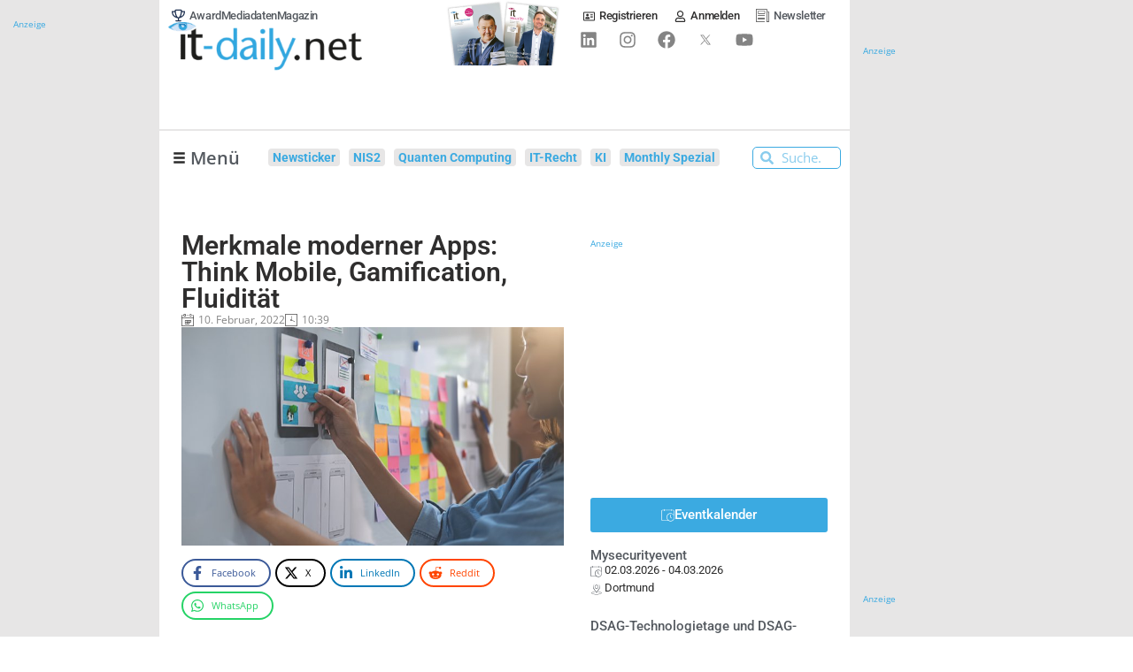

--- FILE ---
content_type: text/html; charset=UTF-8
request_url: https://www.it-daily.net/it-management/business-software/merkmale-moderner-apps-think-mobile-gamification-fluiditaet
body_size: 58977
content:
<!doctype html>
<html lang="de" prefix="og: https://ogp.me/ns#">
<head>

    
	
	<meta charset="UTF-8">
	<meta name="viewport" content="width=device-width, initial-scale=1, maximum-scale=5, viewport-fit=cover">
	<link rel="profile" href="https://gmpg.org/xfn/11">


    
	    <!-- begin preload of IOM web manager -->
    <link rel="preload" href="//data-e25e89b95d.it-daily.net/iomm/latest/manager/base/es6/bundle.js" as="script" crossorigin="anonymous" id="IOMmBundle">
    <!-- link rel="preload" href="//data-e25e89b95d.it-daily.net/iomm/latest/manager/base/es6/bundle.js" as="script" id="IOMmBundle"-->
    <link rel="preload" href="//data-e25e89b95d.it-daily.net/iomm/latest/bootstrap/loader.js" as="script">
    <script type="text/javascript" src="//data-e25e89b95d.it-daily.net/iomm/latest/bootstrap/loader.js"></script>
    <!-- end loading of IOMm bootstrap code -->
            <script>
            var loadJS = function(url, implementationCode, location, loadType = 'async') {
                // Check if script is already loaded
                if (document.querySelector(`script[src="${url}"]`)) {
                    dLog(`Script already loaded: ${url}`);
                    return;
                }

                var scriptTag = document.createElement('script');
                scriptTag.src = url;

                // Set async or defer based on loadType parameter
                if (loadType === 'async') {
                    scriptTag.async = true;
                } else if (loadType === 'defer') {
                    scriptTag.defer = true;
                }

                scriptTag.onload = implementationCode;
                scriptTag.onreadystatechange = implementationCode;

                var n = document.getElementsByTagName("script")[0];
                n.parentNode.insertBefore(scriptTag, n);
            };

            function dLog(message) {
                const urlParams = new URLSearchParams(window.location.search);
                if (urlParams.get('dLog') === '1') {
                    console.log(message);
                }
            }
            console.log('dLog: [Enabled]');
        </script>

            <script type="text/javascript" charset="UTF-8">
            !function() {
                var cpBaseUrl = 'https://cp.it-daily.net';
                var cpController = cpBaseUrl + '/now.js';
                var cpPropertyId = '34b80233';
                window.consentGiven = false;

                !function(C,o,n,t,P,a,s){C['CPObject']=n;C[n]||(C[n]=function(){
                    (C[n].q=C[n].q||[]).push(arguments)});C[n].l=+new Date;a=o.createElement(t);
                    s=o.getElementsByTagName(t)[0];a.src=P;s.parentNode.insertBefore(a,s)}
                (window,document,'cp','script',cpController);

                cp('create', cpPropertyId, {
                    baseUrl: cpBaseUrl
                });

                cp('render', {
                    onFullConsent: function() {
                        console.log('CP : onFullConsent => [Given]');
                        window.consentGiven = true;
                        document.dispatchEvent(new CustomEvent('consentGivenEvent'));

                        
                        //GTM with Consent
                        (function(w,d,s,l,i){w[l]=w[l]||[];w[l].push({'gtm.start':
                                new Date().getTime(),event:'gtm.js'});var f=d.getElementsByTagName(s)[0],
                            j=d.createElement(s),dl=l!='dataLayer'?'&l='+l:'';j.async=true;j.src=
                            'https://www.googletagmanager.com/gtm.js?id='+i+dl;f.parentNode.insertBefore(j,f);
                        })(window,document,'script','dataLayer','GTM-WLPWKXJ');
                        dLog('onFullConsent: [GTM Consent]');

                        //AdButler Loading
                        loadJS('https://servedbyadbutler.com/app.js', '', document.body);
                        if (!window.AdButler){
                            (function(){var s = document.createElement("script"); s.async = true; s.type = "text/javascript";s.src = 'https://servedbyadbutler.com/app.js';var n = document.getElementsByTagName("script")[0]; n.parentNode.insertBefore(s, n);}());
                        }
                        dLog('onFullConsent: [AdButler]');

                        var OneSignalFunction = function(){
                            window.OneSignal = window.OneSignal || [];
                            OneSignal.push(function() {
                                OneSignal.init({
                                    appId: "65f6e33f-5c61-4830-807e-41a292363362",
                                    safari_web_id: "web.onesignal.auto.25811132-3882-4d1b-a1e7-3632ed052841",
                                });
                            });
                        }
                        loadJS('https://cdn.onesignal.com/sdks/OneSignalSDK.js', OneSignalFunction, document.body, 'defer');
                        dLog('onFullConsent: [OneSignal]');

                        var ITDGoogleAds_code = function(){
                            (adsbygoogle = window.adsbygoogle || []).push({
                                google_ad_client: "ca-pub-2825105246648108",
                                enable_page_level_ads: true
                            });
                        }

                        loadJS('//pagead2.googlesyndication.com/pagead/js/adsbygoogle.js', ITDGoogleAds_code, document.body, 'defer');
                        dLog('onFullConsent: [GoogleAds]');

                        //Plugilo
                        loadJS('//booster.webtradecenter.com/Scripts/WidgetLoader2', '', document.body);
                        loadJS('//booster.webtradecenter.com/Scripts/Booster/sw/sw-booster.js', '', document.body);
                        dLog('onFullConsent: [Plugilo]');

                        //IOM
                        loadJS('https://www.it-daily.net/wp-content/iam.js?m=1', '', document.body);
                        dLog('onFullConsent: [IOM]');
                    }
                });

                cp('authenticate', function (error, user) {
                    if (error) {
                        // Error handling depending on use case
                        console.log('Error');
                        return;
                    }
                    if (user.isLoggedIn() && user.hasValidSubscription()) {
                        // User has valid subscription
                        console.log('CP Subscription');
                    } else {
                        // User has no valid subscription
                        console.log('No CP Subscription');
                    }
                });
            }()
        </script>
            <!-- CCM19 Cookies Consent Integration -->
        <script src="https://cloud.ccm19.de/app.js?apiKey=78de90df529f0f4c37a54f5b861d226d3822d15f0570c8f2&amp;domain=667e9221f188add22e0bd032" referrerpolicy="origin"></script>

    
    
<!-- Suchmaschinen-Optimierung durch Rank Math PRO - https://rankmath.com/ -->
<title>Merkmale moderner Apps: Think Mobile, Gamification, Fluidität - Onlineportal von IT Management</title>
<link data-rocket-prefetch href="https://data-e25e89b95d.it-daily.net" rel="dns-prefetch">
<link data-rocket-prefetch href="https://cp.it-daily.net" rel="dns-prefetch">
<link data-rocket-prefetch href="https://cloud.ccm19.de" rel="dns-prefetch">
<link data-rocket-preload as="style" href="https://www.it-daily.net/wp-content/cache/perfmatters/www.it-daily.net/fonts/49da1efc1bae.google-fonts.min.css" rel="preload">
<link href="https://www.it-daily.net/wp-content/cache/perfmatters/www.it-daily.net/fonts/49da1efc1bae.google-fonts.min.css" media="print" onload="this.media=&#039;all&#039;" rel="stylesheet">
<noscript data-wpr-hosted-gf-parameters=""><link rel="stylesheet" href="https://www.it-daily.net/wp-content/cache/perfmatters/www.it-daily.net/fonts/49da1efc1bae.google-fonts.min.css"></noscript><link rel="preload" data-rocket-preload as="image" href="https://www.it-daily.net/images/Aufmacher-2022/App_Development_shutterstock_1160365798_700.jpg" fetchpriority="high">
<meta name="description" content="Der Software-Boom hält unvermindert an, rund um den Globus wird an spannenden neuen Anwendungen gefeilt. VNC benennt die fünf Kernpunkte, die die App-Entwicklung in diesem Jahr prägen werden."/>
<meta name="robots" content="follow, index, max-snippet:-1, max-video-preview:-1, max-image-preview:large"/>
<link rel="canonical" href="https://www.it-daily.net/it-management/business-software/merkmale-moderner-apps-think-mobile-gamification-fluiditaet" />
<meta property="og:locale" content="de_DE" />
<meta property="og:type" content="article" />
<meta property="og:title" content="Merkmale moderner Apps: Think Mobile, Gamification, Fluidität - Onlineportal von IT Management" />
<meta property="og:description" content="Der Software-Boom hält unvermindert an, rund um den Globus wird an spannenden neuen Anwendungen gefeilt. VNC benennt die fünf Kernpunkte, die die App-Entwicklung in diesem Jahr prägen werden." />
<meta property="og:url" content="https://www.it-daily.net/it-management/business-software/merkmale-moderner-apps-think-mobile-gamification-fluiditaet" />
<meta property="og:site_name" content="Onlineportal von IT Management" />
<meta property="article:tag" content="Always-on" />
<meta property="article:tag" content="App Development" />
<meta property="article:tag" content="App-Entwicklung" />
<meta property="article:tag" content="Apps" />
<meta property="article:tag" content="Gamification" />
<meta property="article:tag" content="mobile Apps" />
<meta property="article:tag" content="Softwareentwicklung" />
<meta property="article:tag" content="Web Application Firewalls" />
<meta property="article:section" content="Business Software" />
<meta property="article:published_time" content="2022-02-10T10:39:52+01:00" />
<meta name="twitter:card" content="summary_large_image" />
<meta name="twitter:title" content="Merkmale moderner Apps: Think Mobile, Gamification, Fluidität - Onlineportal von IT Management" />
<meta name="twitter:description" content="Der Software-Boom hält unvermindert an, rund um den Globus wird an spannenden neuen Anwendungen gefeilt. VNC benennt die fünf Kernpunkte, die die App-Entwicklung in diesem Jahr prägen werden." />
<meta name="twitter:label1" content="Verfasst von" />
<meta name="twitter:data1" content="vparthier" />
<meta name="twitter:label2" content="Lesedauer" />
<meta name="twitter:data2" content="2 Minuten" />
<script type="application/ld+json" class="rank-math-schema-pro">{"@context":"https://schema.org","@graph":[{"@type":["NewsMediaOrganization","Organization"],"@id":"https://www.it-daily.net/#organization","name":"IT Verlag f\u00fcr Informationstechnik GmbH","url":"https://www.it-daily.net","logo":{"@type":"ImageObject","@id":"https://www.it-daily.net/#logo","url":"https://www.it-daily.net/wp-content/uploads/2022/02/itd-logo-without-subline.png","contentUrl":"https://www.it-daily.net/wp-content/uploads/2022/02/itd-logo-without-subline.png","caption":"Onlineportal von IT Management","inLanguage":"de","width":"380","height":"97"}},{"@type":"WebSite","@id":"https://www.it-daily.net/#website","url":"https://www.it-daily.net","name":"Onlineportal von IT Management","publisher":{"@id":"https://www.it-daily.net/#organization"},"inLanguage":"de"},{"@type":"ImageObject","@id":"https://www.it-daily.net/images/Aufmacher-2022/App_Development_shutterstock_1160365798_700.jpg","url":"https://www.it-daily.net/images/Aufmacher-2022/App_Development_shutterstock_1160365798_700.jpg","width":"800","height":"600","inLanguage":"de"},{"@type":"BreadcrumbList","@id":"https://www.it-daily.net/it-management/business-software/merkmale-moderner-apps-think-mobile-gamification-fluiditaet#breadcrumb","itemListElement":[{"@type":"ListItem","position":"1","item":{"@id":"https://www.it-daily.net","name":"Home"}},{"@type":"ListItem","position":"2","item":{"@id":"https://www.it-daily.net/it-management/business-software","name":"Business Software"}},{"@type":"ListItem","position":"3","item":{"@id":"https://www.it-daily.net/it-management/business-software/merkmale-moderner-apps-think-mobile-gamification-fluiditaet","name":"Merkmale moderner Apps: Think Mobile, Gamification, Fluidit\u00e4t"}}]},{"@type":"WebPage","@id":"https://www.it-daily.net/it-management/business-software/merkmale-moderner-apps-think-mobile-gamification-fluiditaet#webpage","url":"https://www.it-daily.net/it-management/business-software/merkmale-moderner-apps-think-mobile-gamification-fluiditaet","name":"Merkmale moderner Apps: Think Mobile, Gamification, Fluidit\u00e4t - Onlineportal von IT Management","datePublished":"2022-02-10T10:39:52+01:00","dateModified":"2022-02-10T10:39:52+01:00","isPartOf":{"@id":"https://www.it-daily.net/#website"},"primaryImageOfPage":{"@id":"https://www.it-daily.net/images/Aufmacher-2022/App_Development_shutterstock_1160365798_700.jpg"},"inLanguage":"de","breadcrumb":{"@id":"https://www.it-daily.net/it-management/business-software/merkmale-moderner-apps-think-mobile-gamification-fluiditaet#breadcrumb"}},{"@type":"Person","@id":"https://www.it-daily.net/author/vparthier","name":"vparthier","url":"https://www.it-daily.net/author/vparthier","image":{"@type":"ImageObject","@id":"https://secure.gravatar.com/avatar/21961b9fdeaa838e4f2cff5729134c116efde80dedc19efc784ae9f1b2402e5a?s=96&amp;d=mm&amp;r=g","url":"https://secure.gravatar.com/avatar/21961b9fdeaa838e4f2cff5729134c116efde80dedc19efc784ae9f1b2402e5a?s=96&amp;d=mm&amp;r=g","caption":"vparthier","inLanguage":"de"},"worksFor":{"@id":"https://www.it-daily.net/#organization"}},{"@type":"NewsArticle","headline":"Merkmale moderner Apps: Think Mobile, Gamification, Fluidit\u00e4t - Onlineportal von IT Management","datePublished":"2022-02-10T10:39:52+01:00","dateModified":"2022-02-10T10:39:52+01:00","articleSection":"Business Software","author":{"@id":"https://www.it-daily.net/author/vparthier","name":"vparthier"},"publisher":{"@id":"https://www.it-daily.net/#organization"},"description":"Der Software-Boom h\u00e4lt unvermindert an, rund um den Globus wird an spannenden neuen Anwendungen gefeilt. VNC benennt die f\u00fcnf Kernpunkte, die die App-Entwicklung in diesem Jahr pr\u00e4gen werden.","copyrightYear":"2022","copyrightHolder":{"@id":"https://www.it-daily.net/#organization"},"name":"Merkmale moderner Apps: Think Mobile, Gamification, Fluidit\u00e4t - Onlineportal von IT Management","@id":"https://www.it-daily.net/it-management/business-software/merkmale-moderner-apps-think-mobile-gamification-fluiditaet#richSnippet","isPartOf":{"@id":"https://www.it-daily.net/it-management/business-software/merkmale-moderner-apps-think-mobile-gamification-fluiditaet#webpage"},"image":{"@id":"https://www.it-daily.net/images/Aufmacher-2022/App_Development_shutterstock_1160365798_700.jpg"},"inLanguage":"de","mainEntityOfPage":{"@id":"https://www.it-daily.net/it-management/business-software/merkmale-moderner-apps-think-mobile-gamification-fluiditaet#webpage"}}]}</script>
<!-- /Rank Math WordPress SEO Plugin -->



<link rel="alternate" type="application/rss+xml" title="Onlineportal von IT Management &raquo; Feed" href="https://www.it-daily.net/feed" />
<link rel="alternate" title="oEmbed (JSON)" type="application/json+oembed" href="https://www.it-daily.net/wp-json/oembed/1.0/embed?url=https%3A%2F%2Fwww.it-daily.net%2Fit-management%2Fbusiness-software%2Fmerkmale-moderner-apps-think-mobile-gamification-fluiditaet" />
<link rel="alternate" title="oEmbed (XML)" type="text/xml+oembed" href="https://www.it-daily.net/wp-json/oembed/1.0/embed?url=https%3A%2F%2Fwww.it-daily.net%2Fit-management%2Fbusiness-software%2Fmerkmale-moderner-apps-think-mobile-gamification-fluiditaet&#038;format=xml" />
<style id='wp-img-auto-sizes-contain-inline-css'>
img:is([sizes=auto i],[sizes^="auto," i]){contain-intrinsic-size:3000px 1500px}
/*# sourceURL=wp-img-auto-sizes-contain-inline-css */
</style>
<link data-minify="1" rel='stylesheet' id='post-views-counter-frontend-css' href='https://www.it-daily.net/wp-content/cache/min/1/wp-content/plugins/post-views-counter/css/frontend.css?ver=1768776738' media='all' />
<link data-minify="1" rel='stylesheet' id='fluentform-elementor-widget-css' href='https://www.it-daily.net/wp-content/cache/min/1/wp-content/plugins/fluentform/assets/css/fluent-forms-elementor-widget.css?ver=1768776738' media='all' />
<link rel='stylesheet' id='wp-block-library-css' href='https://www.it-daily.net/wp-includes/css/dist/block-library/style.min.css?ver=f14211ca8b2a282041e81addc3932a2f' media='all' />
<style id='filebird-block-filebird-gallery-style-inline-css'>
ul.filebird-block-filebird-gallery{margin:auto!important;padding:0!important;width:100%}ul.filebird-block-filebird-gallery.layout-grid{display:grid;grid-gap:20px;align-items:stretch;grid-template-columns:repeat(var(--columns),1fr);justify-items:stretch}ul.filebird-block-filebird-gallery.layout-grid li img{border:1px solid #ccc;box-shadow:2px 2px 6px 0 rgba(0,0,0,.3);height:100%;max-width:100%;-o-object-fit:cover;object-fit:cover;width:100%}ul.filebird-block-filebird-gallery.layout-masonry{-moz-column-count:var(--columns);-moz-column-gap:var(--space);column-gap:var(--space);-moz-column-width:var(--min-width);columns:var(--min-width) var(--columns);display:block;overflow:auto}ul.filebird-block-filebird-gallery.layout-masonry li{margin-bottom:var(--space)}ul.filebird-block-filebird-gallery li{list-style:none}ul.filebird-block-filebird-gallery li figure{height:100%;margin:0;padding:0;position:relative;width:100%}ul.filebird-block-filebird-gallery li figure figcaption{background:linear-gradient(0deg,rgba(0,0,0,.7),rgba(0,0,0,.3) 70%,transparent);bottom:0;box-sizing:border-box;color:#fff;font-size:.8em;margin:0;max-height:100%;overflow:auto;padding:3em .77em .7em;position:absolute;text-align:center;width:100%;z-index:2}ul.filebird-block-filebird-gallery li figure figcaption a{color:inherit}

/*# sourceURL=https://www.it-daily.net/wp-content/plugins/filebird/blocks/filebird-gallery/build/style-index.css */
</style>
<link rel='stylesheet' id='novashare-css-css' href='https://www.it-daily.net/wp-content/plugins/novashare/css/style.min.css?ver=1.6.4' media='all' />
<link data-minify="1" rel='stylesheet' id='pmpro_frontend_base-css' href='https://www.it-daily.net/wp-content/cache/background-css/1/www.it-daily.net/wp-content/cache/min/1/wp-content/plugins/paid-memberships-pro/css/frontend/base.css?ver=1768776738&wpr_t=1768811105' media='all' />
<link data-minify="1" rel='stylesheet' id='pmpro_frontend_variation_1-css' href='https://www.it-daily.net/wp-content/cache/min/1/wp-content/plugins/paid-memberships-pro/css/frontend/variation_1.css?ver=1768776738' media='all' />
<link data-minify="1" rel='stylesheet' id='xs-front-style-css' href='https://www.it-daily.net/wp-content/cache/min/1/wp-content/plugins/wp-social/assets/css/frontend.css?ver=1768776738' media='all' />
<link data-minify="1" rel='stylesheet' id='xs_login_font_login_css-css' href='https://www.it-daily.net/wp-content/cache/background-css/1/www.it-daily.net/wp-content/cache/min/1/wp-content/plugins/wp-social/assets/css/font-icon.css?ver=1768776738&wpr_t=1768811105' media='all' />
<link data-minify="1" rel='stylesheet' id='xs-pro-front-style-css' href='https://www.it-daily.net/wp-content/cache/min/1/wp-content/plugins/wp-social-pro/assets/css/frontend-pro.css?ver=1768776738' media='all' />
<link data-minify="1" rel='stylesheet' id='parent-style-css' href='https://www.it-daily.net/wp-content/cache/min/1/wp-content/themes/blocksy/style.css?ver=1768776738' media='all' />

<link data-minify="1" rel='stylesheet' id='ct-main-styles-css' href='https://www.it-daily.net/wp-content/cache/min/1/wp-content/themes/blocksy/static/bundle/main.min.css?ver=1768776738' media='all' />
<link rel='stylesheet' id='ct-page-title-styles-css' href='https://www.it-daily.net/wp-content/themes/blocksy/static/bundle/page-title.min.css?ver=2.1.25' media='all' />
<link rel='stylesheet' id='ct-elementor-styles-css' href='https://www.it-daily.net/wp-content/themes/blocksy/static/bundle/elementor-frontend.min.css?ver=2.1.25' media='all' />
<link data-minify="1" rel='stylesheet' id='font-awesome-all-css' href='https://www.it-daily.net/wp-content/cache/min/1/wp-content/plugins/jet-menu/assets/public/lib/font-awesome/css/all.min.css?ver=1768776738' media='all' />
<link rel='stylesheet' id='font-awesome-v4-shims-css' href='https://www.it-daily.net/wp-content/plugins/jet-menu/assets/public/lib/font-awesome/css/v4-shims.min.css?ver=5.12.0' media='all' />
<link data-minify="1" rel='stylesheet' id='jet-menu-public-styles-css' href='https://www.it-daily.net/wp-content/cache/min/1/wp-content/plugins/jet-menu/assets/public/css/public.css?ver=1768776738' media='all' />
<link data-minify="1" rel='stylesheet' id='jet-menu-general-css' href='https://www.it-daily.net/wp-content/cache/min/1/wp-content/uploads/jet-menu/jet-menu-general.css?ver=1768776738' media='all' />
<link rel='stylesheet' id='elementor-frontend-css' href='https://www.it-daily.net/wp-content/uploads/elementor/css/custom-frontend.min.css?ver=1768776735' media='all' />
<style id='elementor-frontend-inline-css'>
@-webkit-keyframes ha_fadeIn{0%{opacity:0}to{opacity:1}}@keyframes ha_fadeIn{0%{opacity:0}to{opacity:1}}@-webkit-keyframes ha_zoomIn{0%{opacity:0;-webkit-transform:scale3d(.3,.3,.3);transform:scale3d(.3,.3,.3)}50%{opacity:1}}@keyframes ha_zoomIn{0%{opacity:0;-webkit-transform:scale3d(.3,.3,.3);transform:scale3d(.3,.3,.3)}50%{opacity:1}}@-webkit-keyframes ha_rollIn{0%{opacity:0;-webkit-transform:translate3d(-100%,0,0) rotate3d(0,0,1,-120deg);transform:translate3d(-100%,0,0) rotate3d(0,0,1,-120deg)}to{opacity:1}}@keyframes ha_rollIn{0%{opacity:0;-webkit-transform:translate3d(-100%,0,0) rotate3d(0,0,1,-120deg);transform:translate3d(-100%,0,0) rotate3d(0,0,1,-120deg)}to{opacity:1}}@-webkit-keyframes ha_bounce{0%,20%,53%,to{-webkit-animation-timing-function:cubic-bezier(.215,.61,.355,1);animation-timing-function:cubic-bezier(.215,.61,.355,1)}40%,43%{-webkit-transform:translate3d(0,-30px,0) scaleY(1.1);transform:translate3d(0,-30px,0) scaleY(1.1);-webkit-animation-timing-function:cubic-bezier(.755,.05,.855,.06);animation-timing-function:cubic-bezier(.755,.05,.855,.06)}70%{-webkit-transform:translate3d(0,-15px,0) scaleY(1.05);transform:translate3d(0,-15px,0) scaleY(1.05);-webkit-animation-timing-function:cubic-bezier(.755,.05,.855,.06);animation-timing-function:cubic-bezier(.755,.05,.855,.06)}80%{-webkit-transition-timing-function:cubic-bezier(.215,.61,.355,1);transition-timing-function:cubic-bezier(.215,.61,.355,1);-webkit-transform:translate3d(0,0,0) scaleY(.95);transform:translate3d(0,0,0) scaleY(.95)}90%{-webkit-transform:translate3d(0,-4px,0) scaleY(1.02);transform:translate3d(0,-4px,0) scaleY(1.02)}}@keyframes ha_bounce{0%,20%,53%,to{-webkit-animation-timing-function:cubic-bezier(.215,.61,.355,1);animation-timing-function:cubic-bezier(.215,.61,.355,1)}40%,43%{-webkit-transform:translate3d(0,-30px,0) scaleY(1.1);transform:translate3d(0,-30px,0) scaleY(1.1);-webkit-animation-timing-function:cubic-bezier(.755,.05,.855,.06);animation-timing-function:cubic-bezier(.755,.05,.855,.06)}70%{-webkit-transform:translate3d(0,-15px,0) scaleY(1.05);transform:translate3d(0,-15px,0) scaleY(1.05);-webkit-animation-timing-function:cubic-bezier(.755,.05,.855,.06);animation-timing-function:cubic-bezier(.755,.05,.855,.06)}80%{-webkit-transition-timing-function:cubic-bezier(.215,.61,.355,1);transition-timing-function:cubic-bezier(.215,.61,.355,1);-webkit-transform:translate3d(0,0,0) scaleY(.95);transform:translate3d(0,0,0) scaleY(.95)}90%{-webkit-transform:translate3d(0,-4px,0) scaleY(1.02);transform:translate3d(0,-4px,0) scaleY(1.02)}}@-webkit-keyframes ha_bounceIn{0%,20%,40%,60%,80%,to{-webkit-animation-timing-function:cubic-bezier(.215,.61,.355,1);animation-timing-function:cubic-bezier(.215,.61,.355,1)}0%{opacity:0;-webkit-transform:scale3d(.3,.3,.3);transform:scale3d(.3,.3,.3)}20%{-webkit-transform:scale3d(1.1,1.1,1.1);transform:scale3d(1.1,1.1,1.1)}40%{-webkit-transform:scale3d(.9,.9,.9);transform:scale3d(.9,.9,.9)}60%{opacity:1;-webkit-transform:scale3d(1.03,1.03,1.03);transform:scale3d(1.03,1.03,1.03)}80%{-webkit-transform:scale3d(.97,.97,.97);transform:scale3d(.97,.97,.97)}to{opacity:1}}@keyframes ha_bounceIn{0%,20%,40%,60%,80%,to{-webkit-animation-timing-function:cubic-bezier(.215,.61,.355,1);animation-timing-function:cubic-bezier(.215,.61,.355,1)}0%{opacity:0;-webkit-transform:scale3d(.3,.3,.3);transform:scale3d(.3,.3,.3)}20%{-webkit-transform:scale3d(1.1,1.1,1.1);transform:scale3d(1.1,1.1,1.1)}40%{-webkit-transform:scale3d(.9,.9,.9);transform:scale3d(.9,.9,.9)}60%{opacity:1;-webkit-transform:scale3d(1.03,1.03,1.03);transform:scale3d(1.03,1.03,1.03)}80%{-webkit-transform:scale3d(.97,.97,.97);transform:scale3d(.97,.97,.97)}to{opacity:1}}@-webkit-keyframes ha_flipInX{0%{opacity:0;-webkit-transform:perspective(400px) rotate3d(1,0,0,90deg);transform:perspective(400px) rotate3d(1,0,0,90deg);-webkit-animation-timing-function:ease-in;animation-timing-function:ease-in}40%{-webkit-transform:perspective(400px) rotate3d(1,0,0,-20deg);transform:perspective(400px) rotate3d(1,0,0,-20deg);-webkit-animation-timing-function:ease-in;animation-timing-function:ease-in}60%{opacity:1;-webkit-transform:perspective(400px) rotate3d(1,0,0,10deg);transform:perspective(400px) rotate3d(1,0,0,10deg)}80%{-webkit-transform:perspective(400px) rotate3d(1,0,0,-5deg);transform:perspective(400px) rotate3d(1,0,0,-5deg)}}@keyframes ha_flipInX{0%{opacity:0;-webkit-transform:perspective(400px) rotate3d(1,0,0,90deg);transform:perspective(400px) rotate3d(1,0,0,90deg);-webkit-animation-timing-function:ease-in;animation-timing-function:ease-in}40%{-webkit-transform:perspective(400px) rotate3d(1,0,0,-20deg);transform:perspective(400px) rotate3d(1,0,0,-20deg);-webkit-animation-timing-function:ease-in;animation-timing-function:ease-in}60%{opacity:1;-webkit-transform:perspective(400px) rotate3d(1,0,0,10deg);transform:perspective(400px) rotate3d(1,0,0,10deg)}80%{-webkit-transform:perspective(400px) rotate3d(1,0,0,-5deg);transform:perspective(400px) rotate3d(1,0,0,-5deg)}}@-webkit-keyframes ha_flipInY{0%{opacity:0;-webkit-transform:perspective(400px) rotate3d(0,1,0,90deg);transform:perspective(400px) rotate3d(0,1,0,90deg);-webkit-animation-timing-function:ease-in;animation-timing-function:ease-in}40%{-webkit-transform:perspective(400px) rotate3d(0,1,0,-20deg);transform:perspective(400px) rotate3d(0,1,0,-20deg);-webkit-animation-timing-function:ease-in;animation-timing-function:ease-in}60%{opacity:1;-webkit-transform:perspective(400px) rotate3d(0,1,0,10deg);transform:perspective(400px) rotate3d(0,1,0,10deg)}80%{-webkit-transform:perspective(400px) rotate3d(0,1,0,-5deg);transform:perspective(400px) rotate3d(0,1,0,-5deg)}}@keyframes ha_flipInY{0%{opacity:0;-webkit-transform:perspective(400px) rotate3d(0,1,0,90deg);transform:perspective(400px) rotate3d(0,1,0,90deg);-webkit-animation-timing-function:ease-in;animation-timing-function:ease-in}40%{-webkit-transform:perspective(400px) rotate3d(0,1,0,-20deg);transform:perspective(400px) rotate3d(0,1,0,-20deg);-webkit-animation-timing-function:ease-in;animation-timing-function:ease-in}60%{opacity:1;-webkit-transform:perspective(400px) rotate3d(0,1,0,10deg);transform:perspective(400px) rotate3d(0,1,0,10deg)}80%{-webkit-transform:perspective(400px) rotate3d(0,1,0,-5deg);transform:perspective(400px) rotate3d(0,1,0,-5deg)}}@-webkit-keyframes ha_swing{20%{-webkit-transform:rotate3d(0,0,1,15deg);transform:rotate3d(0,0,1,15deg)}40%{-webkit-transform:rotate3d(0,0,1,-10deg);transform:rotate3d(0,0,1,-10deg)}60%{-webkit-transform:rotate3d(0,0,1,5deg);transform:rotate3d(0,0,1,5deg)}80%{-webkit-transform:rotate3d(0,0,1,-5deg);transform:rotate3d(0,0,1,-5deg)}}@keyframes ha_swing{20%{-webkit-transform:rotate3d(0,0,1,15deg);transform:rotate3d(0,0,1,15deg)}40%{-webkit-transform:rotate3d(0,0,1,-10deg);transform:rotate3d(0,0,1,-10deg)}60%{-webkit-transform:rotate3d(0,0,1,5deg);transform:rotate3d(0,0,1,5deg)}80%{-webkit-transform:rotate3d(0,0,1,-5deg);transform:rotate3d(0,0,1,-5deg)}}@-webkit-keyframes ha_slideInDown{0%{visibility:visible;-webkit-transform:translate3d(0,-100%,0);transform:translate3d(0,-100%,0)}}@keyframes ha_slideInDown{0%{visibility:visible;-webkit-transform:translate3d(0,-100%,0);transform:translate3d(0,-100%,0)}}@-webkit-keyframes ha_slideInUp{0%{visibility:visible;-webkit-transform:translate3d(0,100%,0);transform:translate3d(0,100%,0)}}@keyframes ha_slideInUp{0%{visibility:visible;-webkit-transform:translate3d(0,100%,0);transform:translate3d(0,100%,0)}}@-webkit-keyframes ha_slideInLeft{0%{visibility:visible;-webkit-transform:translate3d(-100%,0,0);transform:translate3d(-100%,0,0)}}@keyframes ha_slideInLeft{0%{visibility:visible;-webkit-transform:translate3d(-100%,0,0);transform:translate3d(-100%,0,0)}}@-webkit-keyframes ha_slideInRight{0%{visibility:visible;-webkit-transform:translate3d(100%,0,0);transform:translate3d(100%,0,0)}}@keyframes ha_slideInRight{0%{visibility:visible;-webkit-transform:translate3d(100%,0,0);transform:translate3d(100%,0,0)}}.ha_fadeIn{-webkit-animation-name:ha_fadeIn;animation-name:ha_fadeIn}.ha_zoomIn{-webkit-animation-name:ha_zoomIn;animation-name:ha_zoomIn}.ha_rollIn{-webkit-animation-name:ha_rollIn;animation-name:ha_rollIn}.ha_bounce{-webkit-transform-origin:center bottom;-ms-transform-origin:center bottom;transform-origin:center bottom;-webkit-animation-name:ha_bounce;animation-name:ha_bounce}.ha_bounceIn{-webkit-animation-name:ha_bounceIn;animation-name:ha_bounceIn;-webkit-animation-duration:.75s;-webkit-animation-duration:calc(var(--animate-duration)*.75);animation-duration:.75s;animation-duration:calc(var(--animate-duration)*.75)}.ha_flipInX,.ha_flipInY{-webkit-animation-name:ha_flipInX;animation-name:ha_flipInX;-webkit-backface-visibility:visible!important;backface-visibility:visible!important}.ha_flipInY{-webkit-animation-name:ha_flipInY;animation-name:ha_flipInY}.ha_swing{-webkit-transform-origin:top center;-ms-transform-origin:top center;transform-origin:top center;-webkit-animation-name:ha_swing;animation-name:ha_swing}.ha_slideInDown{-webkit-animation-name:ha_slideInDown;animation-name:ha_slideInDown}.ha_slideInUp{-webkit-animation-name:ha_slideInUp;animation-name:ha_slideInUp}.ha_slideInLeft{-webkit-animation-name:ha_slideInLeft;animation-name:ha_slideInLeft}.ha_slideInRight{-webkit-animation-name:ha_slideInRight;animation-name:ha_slideInRight}.ha-css-transform-yes{-webkit-transition-duration:var(--ha-tfx-transition-duration, .2s);transition-duration:var(--ha-tfx-transition-duration, .2s);-webkit-transition-property:-webkit-transform;transition-property:transform;transition-property:transform,-webkit-transform;-webkit-transform:translate(var(--ha-tfx-translate-x, 0),var(--ha-tfx-translate-y, 0)) scale(var(--ha-tfx-scale-x, 1),var(--ha-tfx-scale-y, 1)) skew(var(--ha-tfx-skew-x, 0),var(--ha-tfx-skew-y, 0)) rotateX(var(--ha-tfx-rotate-x, 0)) rotateY(var(--ha-tfx-rotate-y, 0)) rotateZ(var(--ha-tfx-rotate-z, 0));transform:translate(var(--ha-tfx-translate-x, 0),var(--ha-tfx-translate-y, 0)) scale(var(--ha-tfx-scale-x, 1),var(--ha-tfx-scale-y, 1)) skew(var(--ha-tfx-skew-x, 0),var(--ha-tfx-skew-y, 0)) rotateX(var(--ha-tfx-rotate-x, 0)) rotateY(var(--ha-tfx-rotate-y, 0)) rotateZ(var(--ha-tfx-rotate-z, 0))}.ha-css-transform-yes:hover{-webkit-transform:translate(var(--ha-tfx-translate-x-hover, var(--ha-tfx-translate-x, 0)),var(--ha-tfx-translate-y-hover, var(--ha-tfx-translate-y, 0))) scale(var(--ha-tfx-scale-x-hover, var(--ha-tfx-scale-x, 1)),var(--ha-tfx-scale-y-hover, var(--ha-tfx-scale-y, 1))) skew(var(--ha-tfx-skew-x-hover, var(--ha-tfx-skew-x, 0)),var(--ha-tfx-skew-y-hover, var(--ha-tfx-skew-y, 0))) rotateX(var(--ha-tfx-rotate-x-hover, var(--ha-tfx-rotate-x, 0))) rotateY(var(--ha-tfx-rotate-y-hover, var(--ha-tfx-rotate-y, 0))) rotateZ(var(--ha-tfx-rotate-z-hover, var(--ha-tfx-rotate-z, 0)));transform:translate(var(--ha-tfx-translate-x-hover, var(--ha-tfx-translate-x, 0)),var(--ha-tfx-translate-y-hover, var(--ha-tfx-translate-y, 0))) scale(var(--ha-tfx-scale-x-hover, var(--ha-tfx-scale-x, 1)),var(--ha-tfx-scale-y-hover, var(--ha-tfx-scale-y, 1))) skew(var(--ha-tfx-skew-x-hover, var(--ha-tfx-skew-x, 0)),var(--ha-tfx-skew-y-hover, var(--ha-tfx-skew-y, 0))) rotateX(var(--ha-tfx-rotate-x-hover, var(--ha-tfx-rotate-x, 0))) rotateY(var(--ha-tfx-rotate-y-hover, var(--ha-tfx-rotate-y, 0))) rotateZ(var(--ha-tfx-rotate-z-hover, var(--ha-tfx-rotate-z, 0)))}.happy-addon>.elementor-widget-container{word-wrap:break-word;overflow-wrap:break-word}.happy-addon>.elementor-widget-container,.happy-addon>.elementor-widget-container *{-webkit-box-sizing:border-box;box-sizing:border-box}.happy-addon:not(:has(.elementor-widget-container)),.happy-addon:not(:has(.elementor-widget-container)) *{-webkit-box-sizing:border-box;box-sizing:border-box;word-wrap:break-word;overflow-wrap:break-word}.happy-addon p:empty{display:none}.happy-addon .elementor-inline-editing{min-height:auto!important}.happy-addon-pro img{max-width:100%;height:auto;-o-object-fit:cover;object-fit:cover}.ha-screen-reader-text{position:absolute;overflow:hidden;clip:rect(1px,1px,1px,1px);margin:-1px;padding:0;width:1px;height:1px;border:0;word-wrap:normal!important;-webkit-clip-path:inset(50%);clip-path:inset(50%)}.ha-has-bg-overlay>.elementor-widget-container{position:relative;z-index:1}.ha-has-bg-overlay>.elementor-widget-container:before{position:absolute;top:0;left:0;z-index:-1;width:100%;height:100%;content:""}.ha-has-bg-overlay:not(:has(.elementor-widget-container)){position:relative;z-index:1}.ha-has-bg-overlay:not(:has(.elementor-widget-container)):before{position:absolute;top:0;left:0;z-index:-1;width:100%;height:100%;content:""}.ha-popup--is-enabled .ha-js-popup,.ha-popup--is-enabled .ha-js-popup img{cursor:-webkit-zoom-in!important;cursor:zoom-in!important}.mfp-wrap .mfp-arrow,.mfp-wrap .mfp-close{background-color:transparent}.mfp-wrap .mfp-arrow:focus,.mfp-wrap .mfp-close:focus{outline-width:thin}.ha-advanced-tooltip-enable{position:relative;cursor:pointer;--ha-tooltip-arrow-color:black;--ha-tooltip-arrow-distance:0}.ha-advanced-tooltip-enable .ha-advanced-tooltip-content{position:absolute;z-index:999;display:none;padding:5px 0;width:120px;height:auto;border-radius:6px;background-color:#000;color:#fff;text-align:center;opacity:0}.ha-advanced-tooltip-enable .ha-advanced-tooltip-content::after{position:absolute;border-width:5px;border-style:solid;content:""}.ha-advanced-tooltip-enable .ha-advanced-tooltip-content.no-arrow::after{visibility:hidden}.ha-advanced-tooltip-enable .ha-advanced-tooltip-content.show{display:inline-block;opacity:1}.ha-advanced-tooltip-enable.ha-advanced-tooltip-top .ha-advanced-tooltip-content,body[data-elementor-device-mode=tablet] .ha-advanced-tooltip-enable.ha-advanced-tooltip-tablet-top .ha-advanced-tooltip-content{top:unset;right:0;bottom:calc(101% + var(--ha-tooltip-arrow-distance));left:0;margin:0 auto}.ha-advanced-tooltip-enable.ha-advanced-tooltip-top .ha-advanced-tooltip-content::after,body[data-elementor-device-mode=tablet] .ha-advanced-tooltip-enable.ha-advanced-tooltip-tablet-top .ha-advanced-tooltip-content::after{top:100%;right:unset;bottom:unset;left:50%;border-color:var(--ha-tooltip-arrow-color) transparent transparent transparent;-webkit-transform:translateX(-50%);-ms-transform:translateX(-50%);transform:translateX(-50%)}.ha-advanced-tooltip-enable.ha-advanced-tooltip-bottom .ha-advanced-tooltip-content,body[data-elementor-device-mode=tablet] .ha-advanced-tooltip-enable.ha-advanced-tooltip-tablet-bottom .ha-advanced-tooltip-content{top:calc(101% + var(--ha-tooltip-arrow-distance));right:0;bottom:unset;left:0;margin:0 auto}.ha-advanced-tooltip-enable.ha-advanced-tooltip-bottom .ha-advanced-tooltip-content::after,body[data-elementor-device-mode=tablet] .ha-advanced-tooltip-enable.ha-advanced-tooltip-tablet-bottom .ha-advanced-tooltip-content::after{top:unset;right:unset;bottom:100%;left:50%;border-color:transparent transparent var(--ha-tooltip-arrow-color) transparent;-webkit-transform:translateX(-50%);-ms-transform:translateX(-50%);transform:translateX(-50%)}.ha-advanced-tooltip-enable.ha-advanced-tooltip-left .ha-advanced-tooltip-content,body[data-elementor-device-mode=tablet] .ha-advanced-tooltip-enable.ha-advanced-tooltip-tablet-left .ha-advanced-tooltip-content{top:50%;right:calc(101% + var(--ha-tooltip-arrow-distance));bottom:unset;left:unset;-webkit-transform:translateY(-50%);-ms-transform:translateY(-50%);transform:translateY(-50%)}.ha-advanced-tooltip-enable.ha-advanced-tooltip-left .ha-advanced-tooltip-content::after,body[data-elementor-device-mode=tablet] .ha-advanced-tooltip-enable.ha-advanced-tooltip-tablet-left .ha-advanced-tooltip-content::after{top:50%;right:unset;bottom:unset;left:100%;border-color:transparent transparent transparent var(--ha-tooltip-arrow-color);-webkit-transform:translateY(-50%);-ms-transform:translateY(-50%);transform:translateY(-50%)}.ha-advanced-tooltip-enable.ha-advanced-tooltip-right .ha-advanced-tooltip-content,body[data-elementor-device-mode=tablet] .ha-advanced-tooltip-enable.ha-advanced-tooltip-tablet-right .ha-advanced-tooltip-content{top:50%;right:unset;bottom:unset;left:calc(101% + var(--ha-tooltip-arrow-distance));-webkit-transform:translateY(-50%);-ms-transform:translateY(-50%);transform:translateY(-50%)}.ha-advanced-tooltip-enable.ha-advanced-tooltip-right .ha-advanced-tooltip-content::after,body[data-elementor-device-mode=tablet] .ha-advanced-tooltip-enable.ha-advanced-tooltip-tablet-right .ha-advanced-tooltip-content::after{top:50%;right:100%;bottom:unset;left:unset;border-color:transparent var(--ha-tooltip-arrow-color) transparent transparent;-webkit-transform:translateY(-50%);-ms-transform:translateY(-50%);transform:translateY(-50%)}body[data-elementor-device-mode=mobile] .ha-advanced-tooltip-enable.ha-advanced-tooltip-mobile-top .ha-advanced-tooltip-content{top:unset;right:0;bottom:calc(101% + var(--ha-tooltip-arrow-distance));left:0;margin:0 auto}body[data-elementor-device-mode=mobile] .ha-advanced-tooltip-enable.ha-advanced-tooltip-mobile-top .ha-advanced-tooltip-content::after{top:100%;right:unset;bottom:unset;left:50%;border-color:var(--ha-tooltip-arrow-color) transparent transparent transparent;-webkit-transform:translateX(-50%);-ms-transform:translateX(-50%);transform:translateX(-50%)}body[data-elementor-device-mode=mobile] .ha-advanced-tooltip-enable.ha-advanced-tooltip-mobile-bottom .ha-advanced-tooltip-content{top:calc(101% + var(--ha-tooltip-arrow-distance));right:0;bottom:unset;left:0;margin:0 auto}body[data-elementor-device-mode=mobile] .ha-advanced-tooltip-enable.ha-advanced-tooltip-mobile-bottom .ha-advanced-tooltip-content::after{top:unset;right:unset;bottom:100%;left:50%;border-color:transparent transparent var(--ha-tooltip-arrow-color) transparent;-webkit-transform:translateX(-50%);-ms-transform:translateX(-50%);transform:translateX(-50%)}body[data-elementor-device-mode=mobile] .ha-advanced-tooltip-enable.ha-advanced-tooltip-mobile-left .ha-advanced-tooltip-content{top:50%;right:calc(101% + var(--ha-tooltip-arrow-distance));bottom:unset;left:unset;-webkit-transform:translateY(-50%);-ms-transform:translateY(-50%);transform:translateY(-50%)}body[data-elementor-device-mode=mobile] .ha-advanced-tooltip-enable.ha-advanced-tooltip-mobile-left .ha-advanced-tooltip-content::after{top:50%;right:unset;bottom:unset;left:100%;border-color:transparent transparent transparent var(--ha-tooltip-arrow-color);-webkit-transform:translateY(-50%);-ms-transform:translateY(-50%);transform:translateY(-50%)}body[data-elementor-device-mode=mobile] .ha-advanced-tooltip-enable.ha-advanced-tooltip-mobile-right .ha-advanced-tooltip-content{top:50%;right:unset;bottom:unset;left:calc(101% + var(--ha-tooltip-arrow-distance));-webkit-transform:translateY(-50%);-ms-transform:translateY(-50%);transform:translateY(-50%)}body[data-elementor-device-mode=mobile] .ha-advanced-tooltip-enable.ha-advanced-tooltip-mobile-right .ha-advanced-tooltip-content::after{top:50%;right:100%;bottom:unset;left:unset;border-color:transparent var(--ha-tooltip-arrow-color) transparent transparent;-webkit-transform:translateY(-50%);-ms-transform:translateY(-50%);transform:translateY(-50%)}body.elementor-editor-active .happy-addon.ha-gravityforms .gform_wrapper{display:block!important}.ha-scroll-to-top-wrap.ha-scroll-to-top-hide{display:none}.ha-scroll-to-top-wrap.edit-mode,.ha-scroll-to-top-wrap.single-page-off{display:none!important}.ha-scroll-to-top-button{position:fixed;right:15px;bottom:15px;z-index:9999;display:-webkit-box;display:-webkit-flex;display:-ms-flexbox;display:flex;-webkit-box-align:center;-webkit-align-items:center;align-items:center;-ms-flex-align:center;-webkit-box-pack:center;-ms-flex-pack:center;-webkit-justify-content:center;justify-content:center;width:50px;height:50px;border-radius:50px;background-color:#5636d1;color:#fff;text-align:center;opacity:1;cursor:pointer;-webkit-transition:all .3s;transition:all .3s}.ha-scroll-to-top-button i{color:#fff;font-size:16px}.ha-scroll-to-top-button:hover{background-color:#e2498a}.ha-particle-wrapper{position:absolute;top:0;left:0;width:100%;height:100%}.ha-floating-element{position:fixed;z-index:999}.ha-floating-element-align-top-left .ha-floating-element{top:0;left:0}.ha-floating-element-align-top-right .ha-floating-element{top:0;right:0}.ha-floating-element-align-top-center .ha-floating-element{top:0;left:50%;-webkit-transform:translateX(-50%);-ms-transform:translateX(-50%);transform:translateX(-50%)}.ha-floating-element-align-middle-left .ha-floating-element{top:50%;left:0;-webkit-transform:translateY(-50%);-ms-transform:translateY(-50%);transform:translateY(-50%)}.ha-floating-element-align-middle-right .ha-floating-element{top:50%;right:0;-webkit-transform:translateY(-50%);-ms-transform:translateY(-50%);transform:translateY(-50%)}.ha-floating-element-align-bottom-left .ha-floating-element{bottom:0;left:0}.ha-floating-element-align-bottom-right .ha-floating-element{right:0;bottom:0}.ha-floating-element-align-bottom-center .ha-floating-element{bottom:0;left:50%;-webkit-transform:translateX(-50%);-ms-transform:translateX(-50%);transform:translateX(-50%)}.ha-editor-placeholder{padding:20px;border:5px double #f1f1f1;background:#f8f8f8;text-align:center;opacity:.5}.ha-editor-placeholder-title{margin-top:0;margin-bottom:8px;font-weight:700;font-size:16px}.ha-editor-placeholder-content{margin:0;font-size:12px}.ha-p-relative{position:relative}.ha-p-absolute{position:absolute}.ha-p-fixed{position:fixed}.ha-w-1{width:1%}.ha-h-1{height:1%}.ha-w-2{width:2%}.ha-h-2{height:2%}.ha-w-3{width:3%}.ha-h-3{height:3%}.ha-w-4{width:4%}.ha-h-4{height:4%}.ha-w-5{width:5%}.ha-h-5{height:5%}.ha-w-6{width:6%}.ha-h-6{height:6%}.ha-w-7{width:7%}.ha-h-7{height:7%}.ha-w-8{width:8%}.ha-h-8{height:8%}.ha-w-9{width:9%}.ha-h-9{height:9%}.ha-w-10{width:10%}.ha-h-10{height:10%}.ha-w-11{width:11%}.ha-h-11{height:11%}.ha-w-12{width:12%}.ha-h-12{height:12%}.ha-w-13{width:13%}.ha-h-13{height:13%}.ha-w-14{width:14%}.ha-h-14{height:14%}.ha-w-15{width:15%}.ha-h-15{height:15%}.ha-w-16{width:16%}.ha-h-16{height:16%}.ha-w-17{width:17%}.ha-h-17{height:17%}.ha-w-18{width:18%}.ha-h-18{height:18%}.ha-w-19{width:19%}.ha-h-19{height:19%}.ha-w-20{width:20%}.ha-h-20{height:20%}.ha-w-21{width:21%}.ha-h-21{height:21%}.ha-w-22{width:22%}.ha-h-22{height:22%}.ha-w-23{width:23%}.ha-h-23{height:23%}.ha-w-24{width:24%}.ha-h-24{height:24%}.ha-w-25{width:25%}.ha-h-25{height:25%}.ha-w-26{width:26%}.ha-h-26{height:26%}.ha-w-27{width:27%}.ha-h-27{height:27%}.ha-w-28{width:28%}.ha-h-28{height:28%}.ha-w-29{width:29%}.ha-h-29{height:29%}.ha-w-30{width:30%}.ha-h-30{height:30%}.ha-w-31{width:31%}.ha-h-31{height:31%}.ha-w-32{width:32%}.ha-h-32{height:32%}.ha-w-33{width:33%}.ha-h-33{height:33%}.ha-w-34{width:34%}.ha-h-34{height:34%}.ha-w-35{width:35%}.ha-h-35{height:35%}.ha-w-36{width:36%}.ha-h-36{height:36%}.ha-w-37{width:37%}.ha-h-37{height:37%}.ha-w-38{width:38%}.ha-h-38{height:38%}.ha-w-39{width:39%}.ha-h-39{height:39%}.ha-w-40{width:40%}.ha-h-40{height:40%}.ha-w-41{width:41%}.ha-h-41{height:41%}.ha-w-42{width:42%}.ha-h-42{height:42%}.ha-w-43{width:43%}.ha-h-43{height:43%}.ha-w-44{width:44%}.ha-h-44{height:44%}.ha-w-45{width:45%}.ha-h-45{height:45%}.ha-w-46{width:46%}.ha-h-46{height:46%}.ha-w-47{width:47%}.ha-h-47{height:47%}.ha-w-48{width:48%}.ha-h-48{height:48%}.ha-w-49{width:49%}.ha-h-49{height:49%}.ha-w-50{width:50%}.ha-h-50{height:50%}.ha-w-51{width:51%}.ha-h-51{height:51%}.ha-w-52{width:52%}.ha-h-52{height:52%}.ha-w-53{width:53%}.ha-h-53{height:53%}.ha-w-54{width:54%}.ha-h-54{height:54%}.ha-w-55{width:55%}.ha-h-55{height:55%}.ha-w-56{width:56%}.ha-h-56{height:56%}.ha-w-57{width:57%}.ha-h-57{height:57%}.ha-w-58{width:58%}.ha-h-58{height:58%}.ha-w-59{width:59%}.ha-h-59{height:59%}.ha-w-60{width:60%}.ha-h-60{height:60%}.ha-w-61{width:61%}.ha-h-61{height:61%}.ha-w-62{width:62%}.ha-h-62{height:62%}.ha-w-63{width:63%}.ha-h-63{height:63%}.ha-w-64{width:64%}.ha-h-64{height:64%}.ha-w-65{width:65%}.ha-h-65{height:65%}.ha-w-66{width:66%}.ha-h-66{height:66%}.ha-w-67{width:67%}.ha-h-67{height:67%}.ha-w-68{width:68%}.ha-h-68{height:68%}.ha-w-69{width:69%}.ha-h-69{height:69%}.ha-w-70{width:70%}.ha-h-70{height:70%}.ha-w-71{width:71%}.ha-h-71{height:71%}.ha-w-72{width:72%}.ha-h-72{height:72%}.ha-w-73{width:73%}.ha-h-73{height:73%}.ha-w-74{width:74%}.ha-h-74{height:74%}.ha-w-75{width:75%}.ha-h-75{height:75%}.ha-w-76{width:76%}.ha-h-76{height:76%}.ha-w-77{width:77%}.ha-h-77{height:77%}.ha-w-78{width:78%}.ha-h-78{height:78%}.ha-w-79{width:79%}.ha-h-79{height:79%}.ha-w-80{width:80%}.ha-h-80{height:80%}.ha-w-81{width:81%}.ha-h-81{height:81%}.ha-w-82{width:82%}.ha-h-82{height:82%}.ha-w-83{width:83%}.ha-h-83{height:83%}.ha-w-84{width:84%}.ha-h-84{height:84%}.ha-w-85{width:85%}.ha-h-85{height:85%}.ha-w-86{width:86%}.ha-h-86{height:86%}.ha-w-87{width:87%}.ha-h-87{height:87%}.ha-w-88{width:88%}.ha-h-88{height:88%}.ha-w-89{width:89%}.ha-h-89{height:89%}.ha-w-90{width:90%}.ha-h-90{height:90%}.ha-w-91{width:91%}.ha-h-91{height:91%}.ha-w-92{width:92%}.ha-h-92{height:92%}.ha-w-93{width:93%}.ha-h-93{height:93%}.ha-w-94{width:94%}.ha-h-94{height:94%}.ha-w-95{width:95%}.ha-h-95{height:95%}.ha-w-96{width:96%}.ha-h-96{height:96%}.ha-w-97{width:97%}.ha-h-97{height:97%}.ha-w-98{width:98%}.ha-h-98{height:98%}.ha-w-99{width:99%}.ha-h-99{height:99%}.ha-multi-layer-parallax--yes .ha-multi-layer-parallax img,.ha-w-100{width:100%}.ha-h-100{height:100%}.ha-flex{display:-webkit-box!important;display:-webkit-flex!important;display:-ms-flexbox!important;display:flex!important}.ha-flex-inline{display:-webkit-inline-box!important;display:-webkit-inline-flex!important;display:-ms-inline-flexbox!important;display:inline-flex!important}.ha-flex-x-start{-webkit-box-pack:start;-ms-flex-pack:start;-webkit-justify-content:flex-start;justify-content:flex-start}.ha-flex-x-end{-webkit-box-pack:end;-ms-flex-pack:end;-webkit-justify-content:flex-end;justify-content:flex-end}.ha-flex-x-between{-webkit-box-pack:justify;-ms-flex-pack:justify;-webkit-justify-content:space-between;justify-content:space-between}.ha-flex-x-around{-ms-flex-pack:distribute;-webkit-justify-content:space-around;justify-content:space-around}.ha-flex-x-even{-webkit-box-pack:space-evenly;-ms-flex-pack:space-evenly;-webkit-justify-content:space-evenly;justify-content:space-evenly}.ha-flex-x-center{-webkit-box-pack:center;-ms-flex-pack:center;-webkit-justify-content:center;justify-content:center}.ha-flex-y-top{-webkit-box-align:start;-webkit-align-items:flex-start;align-items:flex-start;-ms-flex-align:start}.ha-flex-y-center{-webkit-box-align:center;-webkit-align-items:center;align-items:center;-ms-flex-align:center}.ha-flex-y-bottom{-webkit-box-align:end;-webkit-align-items:flex-end;align-items:flex-end;-ms-flex-align:end}.ha-multi-layer-parallax--yes .ha-multi-layer-parallax{position:absolute;display:block;background-repeat:no-repeat}.ha-multi-layer-parallax--yes .ha-multi-layer-parallax-left{left:0}.ha-multi-layer-parallax--yes .ha-multi-layer-parallax-center{left:50%}.ha-multi-layer-parallax--yes .ha-multi-layer-parallax-right{right:0}.ha-multi-layer-parallax--yes .ha-multi-layer-parallax-top{top:0}.ha-multi-layer-parallax--yes .ha-multi-layer-parallax-vcenter{top:50%}.ha-multi-layer-parallax--yes .ha-multi-layer-parallax-vcenter:not(.ha-multi-layer-parallax-center){-webkit-transform:translateY(-50%);-ms-transform:translateY(-50%);transform:translateY(-50%)}.ha-multi-layer-parallax--yes .ha-multi-layer-parallax-center.ha-multi-layer-parallax-vcenter{-webkit-transform:translate(-50%,-50%);-ms-transform:translate(-50%,-50%);transform:translate(-50%,-50%)}.ha-multi-layer-parallax--yes .ha-multi-layer-parallax-bottom{bottom:0}
/*# sourceURL=elementor-frontend-inline-css */
</style>
<link rel='stylesheet' id='widget-icon-list-css' href='https://www.it-daily.net/wp-content/uploads/elementor/css/custom-widget-icon-list.min.css?ver=1768776735' media='all' />
<link rel='stylesheet' id='widget-image-css' href='https://www.it-daily.net/wp-content/plugins/elementor/assets/css/widget-image.min.css?ver=3.34.1' media='all' />
<link rel='stylesheet' id='e-animation-pulse-css' href='https://www.it-daily.net/wp-content/plugins/elementor/assets/lib/animations/styles/e-animation-pulse.min.css?ver=3.34.1' media='all' />
<link rel='stylesheet' id='widget-social-icons-css' href='https://www.it-daily.net/wp-content/plugins/elementor/assets/css/widget-social-icons.min.css?ver=3.34.1' media='all' />
<link rel='stylesheet' id='e-apple-webkit-css' href='https://www.it-daily.net/wp-content/uploads/elementor/css/custom-apple-webkit.min.css?ver=1768776735' media='all' />
<link rel='stylesheet' id='widget-search-form-css' href='https://www.it-daily.net/wp-content/plugins/elementor-pro/assets/css/widget-search-form.min.css?ver=3.34.0' media='all' />
<link rel='stylesheet' id='e-sticky-css' href='https://www.it-daily.net/wp-content/plugins/elementor-pro/assets/css/modules/sticky.min.css?ver=3.34.0' media='all' />
<link rel='stylesheet' id='widget-heading-css' href='https://www.it-daily.net/wp-content/plugins/elementor/assets/css/widget-heading.min.css?ver=3.34.1' media='all' />
<link rel='stylesheet' id='widget-nav-menu-css' href='https://www.it-daily.net/wp-content/uploads/elementor/css/custom-pro-widget-nav-menu.min.css?ver=1768776735' media='all' />
<link rel='stylesheet' id='widget-post-info-css' href='https://www.it-daily.net/wp-content/plugins/elementor-pro/assets/css/widget-post-info.min.css?ver=3.34.0' media='all' />
<link data-minify="1" rel='stylesheet' id='swiper-css' href='https://www.it-daily.net/wp-content/cache/min/1/wp-content/plugins/elementor/assets/lib/swiper/v8/css/swiper.min.css?ver=1768776738' media='all' />
<link rel='stylesheet' id='e-swiper-css' href='https://www.it-daily.net/wp-content/plugins/elementor/assets/css/conditionals/e-swiper.min.css?ver=3.34.1' media='all' />
<link rel='stylesheet' id='jet-blocks-css' href='https://www.it-daily.net/wp-content/uploads/elementor/css/custom-jet-blocks.css?ver=1.3.22' media='all' />
<link rel='stylesheet' id='elementor-post-9-css' href='https://www.it-daily.net/wp-content/uploads/elementor/css/post-9.css?ver=1768776736' media='all' />
<link data-minify="1" rel='stylesheet' id='jet-engine-frontend-css' href='https://www.it-daily.net/wp-content/cache/min/1/wp-content/plugins/jet-engine/assets/css/frontend.css?ver=1768776738' media='all' />
<link data-minify="1" rel='stylesheet' id='font-awesome-5-all-css' href='https://www.it-daily.net/wp-content/cache/min/1/wp-content/plugins/elementor/assets/lib/font-awesome/css/all.min.css?ver=1768776738' media='all' />
<link rel='stylesheet' id='font-awesome-4-shim-css' href='https://www.it-daily.net/wp-content/plugins/elementor/assets/lib/font-awesome/css/v4-shims.min.css?ver=3.34.1' media='all' />
<link rel='stylesheet' id='elementor-post-55-css' href='https://www.it-daily.net/wp-content/uploads/elementor/css/post-55.css?ver=1768776736' media='all' />
<link data-minify="1" rel='stylesheet' id='happy-icons-css' href='https://www.it-daily.net/wp-content/cache/min/1/wp-content/plugins/happy-elementor-addons/assets/fonts/style.min.css?ver=1768776738' media='all' />
<link data-minify="1" rel='stylesheet' id='font-awesome-css' href='https://www.it-daily.net/wp-content/cache/min/1/wp-content/plugins/elementor/assets/lib/font-awesome/css/font-awesome.min.css?ver=1768776738' media='all' />
<link rel='stylesheet' id='elementor-post-143-css' href='https://www.it-daily.net/wp-content/uploads/elementor/css/post-143.css?ver=1768776736' media='all' />
<link rel='stylesheet' id='elementor-post-177-css' href='https://www.it-daily.net/wp-content/uploads/elementor/css/post-177.css?ver=1768776736' media='all' />
<link rel='stylesheet' id='elementor-post-591-css' href='https://www.it-daily.net/wp-content/uploads/elementor/css/post-591.css?ver=1768776736' media='all' />
<link rel='stylesheet' id='elementor-post-29943-css' href='https://www.it-daily.net/wp-content/uploads/elementor/css/post-29943.css?ver=1768776736' media='all' />
<link rel='stylesheet' id='elementor-post-28710-css' href='https://www.it-daily.net/wp-content/uploads/elementor/css/post-28710.css?ver=1768776736' media='all' />
<link data-minify="1" rel='stylesheet' id='ecs-styles-css' href='https://www.it-daily.net/wp-content/cache/min/1/wp-content/plugins/ele-custom-skin/assets/css/ecs-style.css?ver=1768776738' media='all' />
<link rel='stylesheet' id='elementor-post-101-css' href='https://www.it-daily.net/wp-content/uploads/elementor/css/post-101.css?ver=1735433578' media='all' />
<link rel='stylesheet' id='elementor-post-191-css' href='https://www.it-daily.net/wp-content/uploads/elementor/css/post-191.css?ver=1714649920' media='all' />
<link rel='stylesheet' id='elementor-post-348-css' href='https://www.it-daily.net/wp-content/uploads/elementor/css/post-348.css?ver=1651415437' media='all' />
<link rel='stylesheet' id='elementor-post-1360-css' href='https://www.it-daily.net/wp-content/uploads/elementor/css/post-1360.css?ver=1714603487' media='all' />
<link rel='stylesheet' id='elementor-post-30144-css' href='https://www.it-daily.net/wp-content/uploads/elementor/css/post-30144.css?ver=1714435421' media='all' />
<link rel='stylesheet' id='elementor-post-99445-css' href='https://www.it-daily.net/wp-content/uploads/elementor/css/post-99445.css?ver=1715531368' media='all' />
<link data-minify="1" rel='stylesheet' id='elementor-gf-local-roboto-css' href='https://www.it-daily.net/wp-content/cache/min/1/wp-content/uploads/elementor/google-fonts/css/roboto.css?ver=1768776738' media='all' />
<link data-minify="1" rel='stylesheet' id='elementor-gf-local-opensans-css' href='https://www.it-daily.net/wp-content/cache/min/1/wp-content/uploads/elementor/google-fonts/css/opensans.css?ver=1768776738' media='all' />
<link data-minify="1" rel='stylesheet' id='elementor-icons-shared-0-css' href='https://www.it-daily.net/wp-content/cache/min/1/wp-content/plugins/happy-elementor-addons/assets/fonts/style.min.css?ver=1768776738' media='all' />
<link data-minify="1" rel='stylesheet' id='elementor-icons-happy-icons-css' href='https://www.it-daily.net/wp-content/cache/min/1/wp-content/plugins/happy-elementor-addons/assets/fonts/style.min.css?ver=1768776738' media='all' />
<!--n2css--><!--n2js--><script src="https://www.it-daily.net/wp-includes/js/jquery/jquery.min.js?ver=3.7.1" id="jquery-core-js" data-rocket-defer defer></script>
<script data-minify="1" src="https://www.it-daily.net/wp-content/cache/min/1/wp-content/plugins/itd-glossar/js/glossar.js?ver=1768776419" id="jquery-glossar-js" data-rocket-defer defer></script>
<script id="xs_front_main_js-js-extra">
var rest_config = {"rest_url":"https://www.it-daily.net/wp-json/","nonce":"b30cfb8cb6","insta_enabled":""};
//# sourceURL=xs_front_main_js-js-extra
</script>
<script data-minify="1" src="https://www.it-daily.net/wp-content/cache/min/1/wp-content/plugins/wp-social/assets/js/front-main.js?ver=1768776419" id="xs_front_main_js-js" data-rocket-defer defer></script>
<script id="xs_social_custom-js-extra">
var rest_api_conf = {"siteurl":"https://www.it-daily.net","nonce":"b30cfb8cb6","root":"https://www.it-daily.net/wp-json/"};
var wsluFrontObj = {"resturl":"https://www.it-daily.net/wp-json/","rest_nonce":"b30cfb8cb6"};
//# sourceURL=xs_social_custom-js-extra
</script>
<script data-minify="1" src="https://www.it-daily.net/wp-content/cache/min/1/wp-content/plugins/wp-social/assets/js/social-front.js?ver=1768776419" id="xs_social_custom-js" data-rocket-defer defer></script>
<script id="wslu-pro-frontend-js-extra">
var wsluProFrontObj = {"resturl":"https://www.it-daily.net/wp-json/","rest_nonce":"b30cfb8cb6"};
//# sourceURL=wslu-pro-frontend-js-extra
</script>
<script src="https://www.it-daily.net/wp-content/plugins/wp-social-pro//assets/js/frontend.js?ver=f14211ca8b2a282041e81addc3932a2f" id="wslu-pro-frontend-js" data-rocket-defer defer></script>
<script src="https://www.it-daily.net/wp-content/plugins/elementor/assets/lib/font-awesome/js/v4-shims.min.js?ver=3.34.1" id="font-awesome-4-shim-js" data-rocket-defer defer></script>
<script id="ecs_ajax_load-js-extra">
var ecs_ajax_params = {"ajaxurl":"https://www.it-daily.net/wp-admin/admin-ajax.php","posts":"{\"page\":0,\"name\":\"merkmale-moderner-apps-think-mobile-gamification-fluiditaet\",\"category_name\":\"it-management\\/business-software\",\"error\":\"\",\"m\":\"\",\"p\":0,\"post_parent\":\"\",\"subpost\":\"\",\"subpost_id\":\"\",\"attachment\":\"\",\"attachment_id\":0,\"pagename\":\"\",\"page_id\":0,\"second\":\"\",\"minute\":\"\",\"hour\":\"\",\"day\":0,\"monthnum\":0,\"year\":0,\"w\":0,\"tag\":\"\",\"cat\":\"\",\"tag_id\":\"\",\"author\":\"\",\"author_name\":\"\",\"feed\":\"\",\"tb\":\"\",\"paged\":0,\"meta_key\":\"\",\"meta_value\":\"\",\"preview\":\"\",\"s\":\"\",\"sentence\":\"\",\"title\":\"\",\"fields\":\"all\",\"menu_order\":\"\",\"embed\":\"\",\"category__in\":[],\"category__not_in\":[],\"category__and\":[],\"post__in\":[],\"post__not_in\":[],\"post_name__in\":[],\"tag__in\":[],\"tag__not_in\":[],\"tag__and\":[],\"tag_slug__in\":[],\"tag_slug__and\":[],\"post_parent__in\":[],\"post_parent__not_in\":[],\"author__in\":[],\"author__not_in\":[],\"search_columns\":[],\"ignore_sticky_posts\":false,\"suppress_filters\":false,\"cache_results\":true,\"update_post_term_cache\":true,\"update_menu_item_cache\":false,\"lazy_load_term_meta\":true,\"update_post_meta_cache\":true,\"post_type\":\"\",\"posts_per_page\":10,\"nopaging\":false,\"comments_per_page\":\"50\",\"no_found_rows\":false,\"order\":\"DESC\"}"};
//# sourceURL=ecs_ajax_load-js-extra
</script>
<script data-minify="1" src="https://www.it-daily.net/wp-content/cache/min/1/wp-content/plugins/ele-custom-skin/assets/js/ecs_ajax_pagination.js?ver=1768776419" id="ecs_ajax_load-js" data-rocket-defer defer></script>
<script src="https://www.it-daily.net/wp-content/plugins/happy-elementor-addons/assets/vendor/dom-purify/purify.min.js?ver=3.1.6" id="dom-purify-js" data-rocket-defer defer></script>
<script data-minify="1" src="https://www.it-daily.net/wp-content/cache/min/1/wp-content/plugins/ele-custom-skin/assets/js/ecs.js?ver=1768776419" id="ecs-script-js" data-rocket-defer defer></script>
<link rel="https://api.w.org/" href="https://www.it-daily.net/wp-json/" /><link rel="alternate" title="JSON" type="application/json" href="https://www.it-daily.net/wp-json/wp/v2/posts/27291" /><link rel='shortlink' href='https://www.it-daily.net/?p=27291' />
<style id="pmpro_colors">:root {
	--pmpro--color--base: #ffffff;
	--pmpro--color--contrast: #000000;
	--pmpro--color--accent: #09a4ec;
	--pmpro--color--accent--variation: hsl( 199,93%,72% );
	--pmpro--color--border--variation: hsl( 0,0%,91% );
}</style><noscript><link rel='stylesheet' href='https://www.it-daily.net/wp-content/themes/blocksy/static/bundle/no-scripts.min.css' type='text/css'></noscript>
<style id="ct-main-styles-inline-css">[data-header*="type-1"] .ct-header [data-id="logo"] .site-title {--theme-font-weight:700;--theme-font-size:25px;--theme-line-height:1.5;--theme-link-initial-color:var(--theme-palette-color-4);} [data-header*="type-1"] .ct-header [data-id="menu"] > ul > li > a {--theme-font-weight:700;--theme-text-transform:uppercase;--theme-font-size:12px;--theme-line-height:1.3;--theme-link-initial-color:var(--theme-text-color);} [data-header*="type-1"] .ct-header [data-id="menu"] .sub-menu .ct-menu-link {--theme-link-initial-color:var(--theme-palette-color-8);--theme-font-weight:500;--theme-font-size:12px;} [data-header*="type-1"] .ct-header [data-id="menu"] .sub-menu {--dropdown-divider:1px dashed rgba(255, 255, 255, 0.1);--theme-box-shadow:0px 10px 20px rgba(41, 51, 61, 0.1);--theme-border-radius:0px 0px 2px 2px;} [data-header*="type-1"] .ct-header [data-row*="middle"] {--height:120px;background-color:var(--theme-palette-color-8);background-image:none;--theme-border-top:none;--theme-border-bottom:none;--theme-box-shadow:none;} [data-header*="type-1"] .ct-header [data-row*="middle"] > div {--theme-border-top:none;--theme-border-bottom:none;} [data-header*="type-1"] [data-id="mobile-menu"] {--theme-font-weight:700;--theme-font-size:20px;--theme-link-initial-color:#ffffff;--mobile-menu-divider:none;} [data-header*="type-1"] #offcanvas {--theme-box-shadow:0px 0px 70px rgba(0, 0, 0, 0.35);--side-panel-width:500px;--panel-content-height:100%;} [data-header*="type-1"] #offcanvas .ct-panel-inner {background-color:rgba(18, 21, 25, 0.98);} [data-header*="type-1"] #search-modal .ct-search-results {--theme-font-weight:500;--theme-font-size:14px;--theme-line-height:1.4;} [data-header*="type-1"] #search-modal .ct-search-form {--theme-link-initial-color:#ffffff;--theme-form-text-initial-color:#ffffff;--theme-form-text-focus-color:#ffffff;--theme-form-field-border-initial-color:rgba(255, 255, 255, 0.2);--theme-button-text-initial-color:rgba(255, 255, 255, 0.7);--theme-button-text-hover-color:#ffffff;--theme-button-background-initial-color:var(--theme-palette-color-1);--theme-button-background-hover-color:var(--theme-palette-color-1);} [data-header*="type-1"] #search-modal {background-color:rgba(18, 21, 25, 0.98);} [data-header*="type-1"] [data-id="trigger"] {--theme-icon-size:18px;} [data-header*="type-1"] {--header-height:120px;} [data-header*="type-1"] .ct-header {background-image:none;} [data-footer*="type-1"] .ct-footer [data-row*="bottom"] > div {--container-spacing:25px;--theme-border:none;--theme-border-top:none;--theme-border-bottom:none;--grid-template-columns:initial;} [data-footer*="type-1"] .ct-footer [data-row*="bottom"] .widget-title {--theme-font-size:16px;} [data-footer*="type-1"] .ct-footer [data-row*="bottom"] {--theme-border-top:none;--theme-border-bottom:none;background-color:transparent;} [data-footer*="type-1"] [data-id="copyright"] {--theme-font-weight:400;--theme-font-size:15px;--theme-line-height:1.3;} [data-footer*="type-1"] .ct-footer {background-color:var(--theme-palette-color-6);}:root {--theme-font-family:'Open Sans', Sans-Serif;--theme-font-weight:400;--theme-text-transform:none;--theme-text-decoration:none;--theme-font-size:16px;--theme-line-height:1.65;--theme-letter-spacing:0em;--theme-button-font-weight:500;--theme-button-font-size:15px;--has-classic-forms:var(--true);--has-modern-forms:var(--false);--theme-form-field-border-initial-color:var(--theme-border-color);--theme-form-field-border-focus-color:var(--theme-palette-color-1);--theme-form-selection-field-initial-color:var(--theme-border-color);--theme-form-selection-field-active-color:var(--theme-palette-color-1);--e-global-color-blocksy_palette_1:var(--theme-palette-color-1);--e-global-color-blocksy_palette_2:var(--theme-palette-color-2);--e-global-color-blocksy_palette_3:var(--theme-palette-color-3);--e-global-color-blocksy_palette_4:var(--theme-palette-color-4);--e-global-color-blocksy_palette_5:var(--theme-palette-color-5);--e-global-color-blocksy_palette_6:var(--theme-palette-color-6);--e-global-color-blocksy_palette_7:var(--theme-palette-color-7);--e-global-color-blocksy_palette_8:var(--theme-palette-color-8);--theme-palette-color-1:#3baae1;--theme-palette-color-2:rgba(58, 169, 224, 0.57);--theme-palette-color-3:#3f3f3f;--theme-palette-color-4:#192a3d;--theme-palette-color-5:#e1e8ed;--theme-palette-color-6:#f2f5f7;--theme-palette-color-7:#FAFBFC;--theme-palette-color-8:#ffffff;--theme-text-color:#2a2a2a;--theme-link-initial-color:var(--theme-palette-color-3);--theme-link-hover-color:var(--theme-palette-color-1);--theme-selection-text-color:#ffffff;--theme-selection-background-color:var(--theme-palette-color-1);--theme-border-color:var(--theme-palette-color-5);--theme-headings-color:var(--theme-palette-color-4);--theme-content-spacing:1.5em;--theme-button-min-height:40px;--theme-button-shadow:none;--theme-button-transform:none;--theme-button-text-initial-color:#ffffff;--theme-button-text-hover-color:#ffffff;--theme-button-background-initial-color:var(--theme-palette-color-1);--theme-button-background-hover-color:var(--theme-palette-color-2);--theme-button-border:none;--theme-button-padding:5px 20px;--theme-normal-container-max-width:1290px;--theme-content-vertical-spacing:60px;--theme-container-edge-spacing:90vw;--theme-narrow-container-max-width:750px;--theme-wide-offset:130px;}h1 {--theme-font-family:Roboto, Sans-Serif;--theme-font-weight:700;--theme-font-size:40px;--theme-line-height:1.5;}h2 {--theme-font-family:Roboto, Sans-Serif;--theme-font-weight:700;--theme-font-size:35px;--theme-line-height:1.5;}h3 {--theme-font-family:Roboto, Sans-Serif;--theme-font-weight:700;--theme-font-size:22px;--theme-line-height:1.5;}h4 {--theme-font-family:Roboto, Sans-Serif;--theme-font-weight:500;--theme-font-size:20px;--theme-line-height:1.5;}h5 {--theme-font-weight:700;--theme-font-size:20px;--theme-line-height:1.5;}h6 {--theme-font-weight:700;--theme-font-size:16px;--theme-line-height:1.5;}.wp-block-pullquote {--theme-font-family:Georgia;--theme-font-weight:600;--theme-font-size:25px;}pre, code, samp, kbd {--theme-font-family:monospace;--theme-font-weight:400;--theme-font-size:16px;}figcaption {--theme-font-size:14px;}.ct-sidebar .widget-title {--theme-font-size:20px;}.ct-breadcrumbs {--theme-font-weight:600;--theme-text-transform:uppercase;--theme-font-size:12px;}body {background-color:var(--theme-palette-color-8);background-image:none;} [data-prefix="single_blog_post"] .entry-header .page-title {--theme-font-size:30px;} [data-prefix="single_blog_post"] .entry-header .entry-meta {--theme-font-weight:600;--theme-text-transform:uppercase;--theme-font-size:12px;--theme-line-height:1.3;} [data-prefix="categories"] .entry-header .page-title {--theme-font-size:30px;} [data-prefix="categories"] .entry-header .entry-meta {--theme-font-weight:600;--theme-text-transform:uppercase;--theme-font-size:12px;--theme-line-height:1.3;} [data-prefix="author"] .entry-header .page-title {--theme-font-size:30px;} [data-prefix="author"] .entry-header .entry-meta {--theme-font-weight:600;--theme-text-transform:uppercase;--theme-font-size:12px;--theme-line-height:1.3;} [data-prefix="author"] .hero-section[data-type="type-2"] {background-color:var(--theme-palette-color-6);background-image:none;--container-padding:50px 0px;} [data-prefix="single_page"] .entry-header .page-title {--theme-font-size:30px;} [data-prefix="single_page"] .entry-header .entry-meta {--theme-font-weight:600;--theme-text-transform:uppercase;--theme-font-size:12px;--theme-line-height:1.3;} [data-prefix="fluent-products_single"] .entry-header .page-title {--theme-font-size:30px;} [data-prefix="fluent-products_single"] .entry-header .entry-meta {--theme-font-weight:600;--theme-text-transform:uppercase;--theme-font-size:12px;--theme-line-height:1.3;} [data-prefix="fluent-products_archive"] .entry-header .page-title {--theme-font-size:30px;} [data-prefix="fluent-products_archive"] .entry-header .entry-meta {--theme-font-weight:600;--theme-text-transform:uppercase;--theme-font-size:12px;--theme-line-height:1.3;} [data-prefix="it-spotlight_single"] .entry-header .page-title {--theme-font-size:30px;} [data-prefix="it-spotlight_single"] .entry-header .entry-meta {--theme-font-weight:600;--theme-text-transform:uppercase;--theme-font-size:12px;--theme-line-height:1.3;} [data-prefix="it-spotlight_archive"] .entry-header .page-title {--theme-font-size:30px;} [data-prefix="it-spotlight_archive"] .entry-header .entry-meta {--theme-font-weight:600;--theme-text-transform:uppercase;--theme-font-size:12px;--theme-line-height:1.3;} [data-prefix="event_single"] .entry-header .page-title {--theme-font-size:30px;} [data-prefix="event_single"] .entry-header .entry-meta {--theme-font-weight:600;--theme-text-transform:uppercase;--theme-font-size:12px;--theme-line-height:1.3;} [data-prefix="event_archive"] .entry-header .page-title {--theme-font-size:30px;} [data-prefix="event_archive"] .entry-header .entry-meta {--theme-font-weight:600;--theme-text-transform:uppercase;--theme-font-size:12px;--theme-line-height:1.3;} [data-prefix="autor_single"] .entry-header .page-title {--theme-font-size:30px;} [data-prefix="autor_single"] .entry-header .entry-meta {--theme-font-weight:600;--theme-text-transform:uppercase;--theme-font-size:12px;--theme-line-height:1.3;} [data-prefix="autor_archive"] .entry-header .page-title {--theme-font-size:30px;} [data-prefix="autor_archive"] .entry-header .entry-meta {--theme-font-weight:600;--theme-text-transform:uppercase;--theme-font-size:12px;--theme-line-height:1.3;} [data-prefix="blog"] .entry-card .entry-title {--theme-font-size:20px;--theme-line-height:1.3;} [data-prefix="blog"] .entry-card .entry-meta {--theme-font-weight:600;--theme-text-transform:uppercase;--theme-font-size:12px;} [data-prefix="blog"] .entry-card {background-color:var(--theme-palette-color-8);--theme-box-shadow:0px 12px 18px -6px rgba(34, 56, 101, 0.04);} [data-prefix="categories"] .entry-card .entry-title {--theme-font-size:20px;--theme-line-height:1.3;} [data-prefix="categories"] .entry-card .entry-meta {--theme-font-weight:600;--theme-text-transform:uppercase;--theme-font-size:12px;} [data-prefix="categories"] .entry-card {background-color:var(--theme-palette-color-8);--theme-box-shadow:0px 12px 18px -6px rgba(34, 56, 101, 0.04);} [data-prefix="author"] .entries {--grid-template-columns:repeat(3, minmax(0, 1fr));} [data-prefix="author"] .entry-card .entry-title {--theme-font-size:20px;--theme-line-height:1.3;} [data-prefix="author"] .entry-card .entry-meta {--theme-font-weight:600;--theme-text-transform:uppercase;--theme-font-size:12px;} [data-prefix="author"] .entry-card {background-color:var(--theme-palette-color-8);--theme-box-shadow:0px 12px 18px -6px rgba(34, 56, 101, 0.04);} [data-prefix="search"] .entry-card .entry-title {--theme-font-size:20px;--theme-line-height:1.3;} [data-prefix="search"] .entry-card .entry-meta {--theme-font-weight:600;--theme-text-transform:uppercase;--theme-font-size:12px;} [data-prefix="search"] .entry-card {background-color:var(--theme-palette-color-8);--theme-box-shadow:0px 12px 18px -6px rgba(34, 56, 101, 0.04);--text-horizontal-alignment:left;--horizontal-alignment:left;} [data-prefix="search"] [data-archive="default"] .card-content .entry-meta[data-id="UFoSDi"] {--card-element-spacing:15px;} [data-prefix="search"] [data-archive="default"] .card-content .ct-media-container {--card-element-spacing:30px;} [data-prefix="search"] [data-archive="default"] .card-content .entry-meta[data-id="LGo4fY"] {--card-element-spacing:15px;} [data-prefix="search"] .entries {--grid-columns-gap:0px;} [data-prefix="fluent-products_archive"] .entries {--grid-template-columns:repeat(3, minmax(0, 1fr));} [data-prefix="fluent-products_archive"] .entry-card .entry-title {--theme-font-size:20px;--theme-line-height:1.3;} [data-prefix="fluent-products_archive"] .entry-card .entry-meta {--theme-font-weight:600;--theme-text-transform:uppercase;--theme-font-size:12px;} [data-prefix="fluent-products_archive"] .entry-card {background-color:var(--theme-palette-color-8);--theme-box-shadow:0px 12px 18px -6px rgba(34, 56, 101, 0.04);} [data-prefix="it-spotlight_archive"] .entries {--grid-template-columns:repeat(3, minmax(0, 1fr));} [data-prefix="it-spotlight_archive"] .entry-card .entry-title {--theme-font-size:20px;--theme-line-height:1.3;} [data-prefix="it-spotlight_archive"] .entry-card .entry-meta {--theme-font-weight:600;--theme-text-transform:uppercase;--theme-font-size:12px;} [data-prefix="it-spotlight_archive"] .entry-card {background-color:var(--theme-palette-color-8);--theme-box-shadow:0px 12px 18px -6px rgba(34, 56, 101, 0.04);} [data-prefix="event_archive"] .entries {--grid-template-columns:repeat(3, minmax(0, 1fr));} [data-prefix="event_archive"] .entry-card .entry-title {--theme-font-size:20px;--theme-line-height:1.3;} [data-prefix="event_archive"] .entry-card .entry-meta {--theme-font-weight:600;--theme-text-transform:uppercase;--theme-font-size:12px;} [data-prefix="event_archive"] .entry-card {background-color:var(--theme-palette-color-8);--theme-box-shadow:0px 12px 18px -6px rgba(34, 56, 101, 0.04);} [data-prefix="autor_archive"] .entries {--grid-template-columns:repeat(3, minmax(0, 1fr));} [data-prefix="autor_archive"] .entry-card .entry-title {--theme-font-size:20px;--theme-line-height:1.3;} [data-prefix="autor_archive"] .entry-card .entry-meta {--theme-font-weight:600;--theme-text-transform:uppercase;--theme-font-size:12px;} [data-prefix="autor_archive"] .entry-card {background-color:var(--theme-palette-color-8);--theme-box-shadow:0px 12px 18px -6px rgba(34, 56, 101, 0.04);}form textarea {--theme-form-field-height:170px;}.ct-sidebar {--theme-link-initial-color:var(--theme-text-color);} [data-prefix="fluent-products_single"] [class*="ct-container"] > article[class*="post"] {--has-boxed:var(--false);--has-wide:var(--true);} [data-prefix="it-spotlight_single"] [class*="ct-container"] > article[class*="post"] {--has-boxed:var(--false);--has-wide:var(--true);} [data-prefix="event_single"] [class*="ct-container"] > article[class*="post"] {--has-boxed:var(--false);--has-wide:var(--true);} [data-prefix="autor_single"] [class*="ct-container"] > article[class*="post"] {--has-boxed:var(--false);--has-wide:var(--true);} [data-prefix="single_blog_post"] [class*="ct-container"] > article[class*="post"] {--has-boxed:var(--false);--has-wide:var(--true);} [data-prefix="single_page"] [class*="ct-container"] > article[class*="post"] {--has-boxed:var(--false);--has-wide:var(--true);}@media (max-width: 999.98px) {[data-header*="type-1"] .ct-header [data-row*="middle"] {--height:70px;} [data-header*="type-1"] #offcanvas {--side-panel-width:65vw;} [data-header*="type-1"] {--header-height:70px;} [data-footer*="type-1"] .ct-footer [data-row*="bottom"] > div {--grid-template-columns:initial;} [data-prefix="author"] .entries {--grid-template-columns:repeat(2, minmax(0, 1fr));} [data-prefix="fluent-products_archive"] .entries {--grid-template-columns:repeat(2, minmax(0, 1fr));} [data-prefix="it-spotlight_archive"] .entries {--grid-template-columns:repeat(2, minmax(0, 1fr));} [data-prefix="event_archive"] .entries {--grid-template-columns:repeat(2, minmax(0, 1fr));} [data-prefix="autor_archive"] .entries {--grid-template-columns:repeat(2, minmax(0, 1fr));}}@media (max-width: 689.98px) {[data-header*="type-1"] #offcanvas {--side-panel-width:90vw;} [data-footer*="type-1"] .ct-footer [data-row*="bottom"] > div {--container-spacing:15px;--grid-template-columns:initial;} [data-prefix="blog"] .entry-card .entry-title {--theme-font-size:18px;} [data-prefix="categories"] .entry-card .entry-title {--theme-font-size:18px;} [data-prefix="author"] .entries {--grid-template-columns:repeat(1, minmax(0, 1fr));} [data-prefix="author"] .entry-card .entry-title {--theme-font-size:18px;} [data-prefix="search"] .entry-card .entry-title {--theme-font-size:18px;} [data-prefix="fluent-products_archive"] .entries {--grid-template-columns:repeat(1, minmax(0, 1fr));} [data-prefix="fluent-products_archive"] .entry-card .entry-title {--theme-font-size:18px;} [data-prefix="it-spotlight_archive"] .entries {--grid-template-columns:repeat(1, minmax(0, 1fr));} [data-prefix="it-spotlight_archive"] .entry-card .entry-title {--theme-font-size:18px;} [data-prefix="event_archive"] .entries {--grid-template-columns:repeat(1, minmax(0, 1fr));} [data-prefix="event_archive"] .entry-card .entry-title {--theme-font-size:18px;} [data-prefix="autor_archive"] .entries {--grid-template-columns:repeat(1, minmax(0, 1fr));} [data-prefix="autor_archive"] .entry-card .entry-title {--theme-font-size:18px;}:root {--theme-content-vertical-spacing:50px;--theme-container-edge-spacing:88vw;}}</style>
<meta name="generator" content="Elementor 3.34.1; features: e_font_icon_svg, additional_custom_breakpoints; settings: css_print_method-external, google_font-enabled, font_display-swap">
			<style>
				.e-con.e-parent:nth-of-type(n+4):not(.e-lazyloaded):not(.e-no-lazyload),
				.e-con.e-parent:nth-of-type(n+4):not(.e-lazyloaded):not(.e-no-lazyload) * {
					background-image: none !important;
				}
				@media screen and (max-height: 1024px) {
					.e-con.e-parent:nth-of-type(n+3):not(.e-lazyloaded):not(.e-no-lazyload),
					.e-con.e-parent:nth-of-type(n+3):not(.e-lazyloaded):not(.e-no-lazyload) * {
						background-image: none !important;
					}
				}
				@media screen and (max-height: 640px) {
					.e-con.e-parent:nth-of-type(n+2):not(.e-lazyloaded):not(.e-no-lazyload),
					.e-con.e-parent:nth-of-type(n+2):not(.e-lazyloaded):not(.e-no-lazyload) * {
						background-image: none !important;
					}
				}
			</style>
			<link rel="icon" href="https://www.it-daily.net/wp-content/uploads/2022/02/cropped-itd-logo-without-subline-32x32.webp" sizes="32x32" />
<link rel="icon" href="https://www.it-daily.net/wp-content/uploads/2022/02/cropped-itd-logo-without-subline-192x192.webp" sizes="192x192" />
<link rel="apple-touch-icon" href="https://www.it-daily.net/wp-content/uploads/2022/02/cropped-itd-logo-without-subline-180x180.webp" />
<meta name="msapplication-TileImage" content="https://www.it-daily.net/wp-content/uploads/2022/02/cropped-itd-logo-without-subline-270x270.png" />
		<style id="wp-custom-css">
			#main-container {
    overflow: auto !important;
    max-width: 1139px;
}

.jet-listing-grid__slider .jet-slick-dots {
    margin: 0px;
    z-index: 9999;
    position: absolute;
    margin-top: -40px;
}

.sticky-post-class{
	border: 1px solid #3BAAE1;
}

.elementor-repeater-flex {
    display: flex;
    flex-wrap: wrap;
    gap: 20px;
}

.spotlight-card-flex {
    flex: 1 1 calc(33.333% - 20px); /* 3 Spalten bei Desktop */
    box-sizing: border-box;
    display: flex;
    flex-direction: column;
    height: 100%;
}

.wp-block-button > .wp-block-button__link, .wp-block-button > .wp-block-button__link:hover{
	color: #fff;
}


#spotlight-video-feed .spotlight-card-flex{
	flex: 1 1 100%;
	padding-top:10px;
}

#spotlight-video-feed .elementor-repeater-flex {
    gap: 10px;
}

#spotlight-event-feed .spotlight-card-flex{
	flex: 1 1 100%;
	padding-top:10px;
}

#spotlight-event-feed .elementor-repeater-flex {
    gap: 0px;
}


.no-margin{
	margin:0;
}

.no-embrace .e-con-inner {
    --content-width:1140px;
}




















.it-spotlight-menu {
  list-style: none;
  padding: 0;
  margin: 0;
}

.it-spotlight-menu li {
  margin-bottom: 0px;
}

.it-spotlight-menu a {
  text-decoration: none;
  color: #54595F;
  font-family: sans-serif;
	font-weight:600;
  font-size: 16px;
  display: inline-block;
  transition: color 0.2s ease;
}

.it-spotlight-menu a:hover {
  color: #3BAAE1;
}



.job-listings .job-entry{
	font-family: Roboto, sans-serif;
	margin-bottom: 10px;
}

.job-listings .job-title a{
	color: rgb(84, 89, 95);
	font-size: 15px;
	font-weight: 500;
}

.job-listings .job-title a:hover{
	color: #3BAAE1 !important;
}

.job-listings .job-subline{
	font-size: 13px;
}

.skip-link{
	display:none !important;
}

.ccm--consent-switch{
	display:none;
}

.e-fas-search{
	width:15px;
}

.mobile-search > .e-fas-search{
	display:none;
}


.itd-ad-sidebar.sidebar-a {
    display:none;
}

.itd-ad-special{
	display:none;
}

	#main{
	padding-left:1em;
}	

.itd-article-grid-h .elementor-widget-container{
		padding: 7px !important;
	}


.itd-tag-container {
  display: flex;
  flex-wrap: wrap;
  gap: 8px;
}


.itd-tag {
  background-color: #007bff;
  padding: 8px 16px;
  border-radius: 20px; 
  font-size: 1em; 
  white-space: nowrap;
}

@media (max-width: 767px) {
    
	#main{
	padding-left:0.5em;
}	
		
	#itd-award-line.elementor-sticky--effects {
	display:none;
}
	
	.itd-ad-special{
		display:block;
		text-align:center;
	}


}

.menu-button-lower {
    top: 40px !important;
}

.menu-button-upper {
    top: 72px !important;
}


@media (min-width: 1024px) and (max-width: 1365px) {
    .itd-ad-sidebar.sidebar-a {
        display: block;
        min-width: 180px;
    }
}

@media (min-width: 1366px) {
    .itd-ad-sidebar.sidebar-a {
        display: block;
        min-width: 320px;
    }
}

.job-button{
	color: #fff !important;
	min-width: 100%;
}

.job-market div[data-jmdesc="headline"] {
	color: var(--e-global-color-primary);
    font-family: "Roboto", Sans-serif;
    font-weight: 400;
	font-size:18px;
	padding-top:20px;
	padding-bottom: 10px;
}

.job-market a[data-jmdesc="searchlink"] {
    font-family: "Roboto", Sans-serif;
    font-weight: 500;
	
	color: var(--theme-button-text-initial-color) !important;
    border: var(--theme-button-border) !important;
    background-color: var(--theme-button-background-initial-color) !important;
}

.job-market{
	min-height:406px;
}


/* XX-Large Button */

.wp-block-button.has-xx-large-font-size{
    font-size: 3em !important;
}

.wp-block-button.has-x-large-font-size {
    font-size: 2em !important;
}

.wp-block-button.has-large-font-size {
    font-size: 1.5em !important;
}


.wp-block-button.has-medium-font-size {
    font-size: 1.2em !important;
}

.wp-block-button.has-small-font-size {
    font-size: 1em !important;
}


.elementor-widget.elementor-widget-jet-listing-grid {
    flex-basis: auto;
}

.is-content-justification-center{
	text-align: center !important;
}

.itd-related-img-box{
	width: 120px !important;
}

.related-dateline{
	font-size:12px !important;
  margin-bottom: 0 !important;
}

.itd-related-link{
	font-size:14px !important;	
	line-height: 1.4 !important;
	font-weight:500 !important;
}


.wp-block-pullquote, .ct-quote-widget blockquote {
    --fontSize: unset;
}

.wp-block-pullquote {
    margin: 8%;
}

ul li:last-child, ol li:last-child {
    margin-top: 5px;
}

nav.elementor-nav-menu--dropdown {
    display: none;
}

body.cpauthenticated .ad-container {
  display: none;
}

.elementor-menu-toggle {
    display: none;
}

/* Speicherguide Start */
.spg-ad-spacer{
	margin-top:15px;
}
#main-content-article .picRight{
	float: left;
	margin:1em;
}

#main-content-article .picRight .bu{
	display: block;
}

span.picLeft .bu, span.picRight .bu, p span.bu {
    font-size: .875rem;
    display: block;
    color: #858585;
    margin-top: 4px;
	  max-width:210px;
}

/* Speicherguide Ende */

@media only screen 
and (min-width : 1224px)
	and (max-width : 1500px) {

.itd-nativ-ad-img .img_caption img{
	max-width: 237px !important;
}
		
.itd-nativ-ad-img .img_caption{
	max-width: 237px !important;
}

.ad-box{
	min-height:220px !important;
}
		.introimg{
			max-width: 237px !important;
		}
		
}

.itd-nativ-ad-title a{
	color: var(--linkInitialColor);
}


.itd-nativ-ad-img .img_caption img{
	max-width: 300px;
	margin-bottom:5px;
}
.itd-nativ-ad-img .img_caption{
	max-width: 380px !important;
}

.ad-box{
	min-height: 280px !important;
}

.itd-hover-wrapper-link div:hover{
	color: #3BAAE1;
}

.itd-sticky-post .jet-listing-grid__item [data-elementor-type]{
	border: 3px solid #3BAAE1;
}

.is-style-fill .wp-block-button__link{
	    color: #fff !important;
}

.g-article-header a{
	color: #000;
}

.g-article-header a:hover{
	color: #3BAAE1;
}

.article-info-term, .published, .readmorebtn{
	display:none;
}

.introimg{
	margin-right:2em;
	float: left;
}

.itd-box{
	border: 1px solid #E7E6E6;
	padding: 1em 2em 1em 2em;
	min-height: 220px;
}

.itd-box-subline{
	color: var(--e-global-color-accent );
  font-size: 14px;
  font-weight: 400;
	line-height: 1;
	font-family: 'Roboto' !important;
}

.itd-nativ-ad-title{
	color: #2F2E2E;
  font-weight: 400;
}

.itd-box h2{
	margin-bottom: 5px;
}

.main-content .ribbon {
	right: 10px;
	top: 54px;
}

.box-height{
	height: 250px;
}

.ha-pg-thumb img{
	transition: transform .5s ease;
	color: #fff;
}

.ha-pg-thumb-area > img:hover{
	transform: scale(1.1);
}
    

.itd-article-ad{
	text-align: center;
  padding: 1em;
	padding-top:0;
	margin-top:-1em;
}

.link-hover > a:hover{
	color: #3BAAE1;
}


.itd-hover a:hover{
	color: #3BAAE1 !important;
}

#main-content-article a{
	color: #3BAAE1;
}

#main-content-article a:hover{
	color: #3084AE;
}

#magazin-hover{
	transition: transform 250ms;
}

#magazin-hover img{
	width:80%;
}

#magazin-hover:hover{
	transform: translateY(-10px);
}

#TB_ajaxWindowTitle{
	display:none;	
}

@media only screen 
and (max-width : 1224px) {
	.itd-ad-sidebar{
		display:none;
	}
	.single-itd-box{
		padding: 1em;
	}
}

@media only screen and (max-width: 767px){
	/**
	.ad-box .caption{
	   max-width: 72% !important;
	}**/
	
	.itd-article-ad {
    width: 100%;
    text-align: center;
		margin-bottom: 1em;
	}
}


.jet-mobile-menu__body {
    margin-bottom: 4em;
}

.jet-auth-links__item-icon{
	vertical-align: middle !important;
}

.jet-auth-links__item{
	    padding-right: 10px;
}

.itd-tag-container a{
	color: #222;
	background-color: #E1E8ED;
	padding:2px 10px;
	font-weight:600;
	border-radius: 4px 4px 4px 4px;
}

.itd-tag-container a:hover{
	color: #fff;
	background-color: var(--e-global-color-primary);
}

.itd-tag-container a:before{
	font: normal normal normal 14px/1 FontAwesome;
	color: #555;
	content:"\f02b  ";
	margin-right:5px;
}


h2 a:hover,h3 a:hover,h4 a:hover{
    color: #3BAAE1 !important;
}

ul li:last-child, ol li:last-child {
    margin-bottom: 5px;
}

.itd-nl-box{
	margin-top: -3px;
	margin-bottom: 2em;
	padding: 25px;
	border: 1px solid #efefef;
	background: #fbfbfb;
}

.nlerror{
	font-weight: 500;
	color: red;
}

/* Ad Sidebar */

.itd-ad-sidebar{
    padding: 1em;
    background-color: #E7E6E6;
    z-index: 10;
}

.itd-ad-sidebar-container, .itd-ad-sidebar-container-halfpage{
	position: sticky;
	top: 3em;
}

#itd-wrapper{
	display: flex;
  flex-direction: row;
  position: relative;
	justify-content: center;
}

.elementor-social-icon svg:hover{
	    fill: #3BAAE1 !important;
}

/** Ribben Styling **/

.ribbon {
  position: absolute;
  right: -36px; top: -22px;
  z-index: 1;
  overflow: hidden;
  width: 175px; height: 175px;
  text-align: right;
}

.ribbon span {
  font-size: 10px;
  font-weight: bold;
  color: #FFF !important;
  text-transform: uppercase;
  text-align: center;
  line-height: 20px;
  transform: rotate(45deg);
  -webkit-transform: rotate(45deg);
  width: 100px;
  display: block;
  background: linear-gradient(#2989d8 0%, #1e5799 100%);
  box-shadow: 0 3px 10px -5px rgba(0, 0, 0, 1);
  position: absolute;
  top: 19px; right: -21px;
}
.ribbon span::before {
  content: "";
  position: absolute; left: 0px; top: 100%;
  z-index: -1;
  border-left: 3px solid #000;
  border-right: 3px solid transparent;
  border-bottom: 3px solid transparent;
  border-top: 3px solid #000;
}

.ribbon span::after {
  content: "";
  position: absolute; right: 0px; top: 100%;
  z-index: -1;
  border-left: 3px solid transparent;
  border-right: 3px solid #000;
  border-bottom: 3px solid transparent;
  border-top: 3px solid #000;
}

.ribbon-yellow span{
	background: linear-gradient(#F79E05 0%, #8F5408 100%);
}

.ribbon-green span{
	background: linear-gradient(#9BC90D 0%, #79A70A 100%);
}

.ribbon-red span{
	background: linear-gradient(#AB1A1A 0%, #8F0808 100%);
}

.ribbon-grey span{
	background: linear-gradient(#B6BAC9 0%, #808080 100%);
}

/** Expander **/
.itd-category-expand{
	display:none;
}

.itd-category-hidden{
	display:none;
}
.ribbon-border { 
	border: 3px dashed #1288ef; 
}

.elementor-55 .elementor-element.elementor-element-45c3bc5 .elementor-social-icon:hover svg {
    fill: #3BAAE1 !important;
}

.itd-nativ-ad-placeholder{
	height: 280px;
}

.itd-rect-ad-placeholder{
	height: 250px;
}

#main h2 a{
	color: #2F2E2E;
}

.jet-mobile-menu__toggle-icon+.jet-mobile-menu__toggle-text {
    margin-left: 0;
}

    @media (min-width: 1367px) {
        .itd-ad-img {
            float: left;
            width: 250px;
            max-height: 169px;
            margin-right: 2em;
        }
			
			.itd-ad-sidebar-container-sky{
				display:none
			}
    }

    @media (max-width: 1366px) {
        .itd-ad-img {
            float: none;
            max-width: 100%;
            max-height: auto;
            margin-right: 0;
        }
			.itd-ad-sidebar-container-halfpage{
				display:none;
			}
    }


.jet-mobile-menu__item .jet-menu-label {
    font-weight: 700 !important;
}

.jet-mobile-menu__back {
    font-weight: 600 !important;
}



		</style>
		<noscript><style id="rocket-lazyload-nojs-css">.rll-youtube-player, [data-lazy-src]{display:none !important;}</style></noscript>	    <script>window.addEventListener('DOMContentLoaded', function() {
        jQuery.event.special.touchstart = {
            setup: function( _, ns, handle ) {
                this.addEventListener("touchstart", handle, { passive: !ns.includes("noPreventDefault") });
            }
        };
        jQuery.event.special.touchmove = {
            setup: function( _, ns, handle ) {
                this.addEventListener("touchmove", handle, { passive: !ns.includes("noPreventDefault") });
            }
        };
        jQuery.event.special.wheel = {
            setup: function( _, ns, handle ){
                this.addEventListener("wheel", handle, { passive: true });
            }
        };
        jQuery.event.special.mousewheel = {
            setup: function( _, ns, handle ){
                this.addEventListener("mousewheel", handle, { passive: true });
            }
        };
    });</script>
<style id="wpr-lazyload-bg-container"></style><style id="wpr-lazyload-bg-exclusion"></style>
<noscript>
<style id="wpr-lazyload-bg-nostyle">[id^="pmpro_paypal"] .pmpro_btn-submit-checkout-paypal-image{--wpr-bg-b8628f88-29cd-4fcb-ac8f-61c2a9f037c4: url('https://www.it-daily.net/wp-content/plugins/paid-memberships-pro/images/paypal-color.svg');}.met-social-tiktok:before{--wpr-bg-4f13341b-e308-4b8c-af1a-0624f8a0df0c: url('https://www.it-daily.net/wp-content/plugins/wp-social/assets/css/tiktok-white.svg');}.jet-listing-dynamic-post-167466 .elementor-element.elementor-element-007dd42:not(.elementor-motion-effects-element-type-background), .jet-listing-dynamic-post-167466 .elementor-element.elementor-element-007dd42 > .elementor-motion-effects-container > .elementor-motion-effects-layer{--wpr-bg-dadd83a3-4f32-424a-8064-dda5a791941c: url('https://www.it-daily.net/wp-content/uploads/2025/03/VMware_Bildquelle_Piotr_Swat_Shutterstock.com_shutterstock_2413871855.jpg');}.jet-listing-dynamic-post-167488 .elementor-element.elementor-element-007dd42:not(.elementor-motion-effects-element-type-background), .jet-listing-dynamic-post-167488 .elementor-element.elementor-element-007dd42 > .elementor-motion-effects-container > .elementor-motion-effects-layer{--wpr-bg-a75d9981-77e1-4538-8e04-4ee51ccfbf23: url('https://www.it-daily.net/wp-content/uploads/2025/07/Rechenzentrum_Shutterstock_2502153963_1920.jpg');}.jet-listing-dynamic-post-167277 .elementor-element.elementor-element-007dd42:not(.elementor-motion-effects-element-type-background), .jet-listing-dynamic-post-167277 .elementor-element.elementor-element-007dd42 > .elementor-motion-effects-container > .elementor-motion-effects-layer{--wpr-bg-f28b8ada-f2d6-4f6e-be9f-cb2d83c66fab: url('https://www.it-daily.net/wp-content/uploads/2026/01/Software-Shutterstock-2429495595-1920.jpg');}.jet-listing-dynamic-post-167228 .elementor-element.elementor-element-007dd42:not(.elementor-motion-effects-element-type-background), .jet-listing-dynamic-post-167228 .elementor-element.elementor-element-007dd42 > .elementor-motion-effects-container > .elementor-motion-effects-layer{--wpr-bg-9d575375-8976-447b-af3f-7f89665d063e: url('https://www.it-daily.net/wp-content/uploads/2022/09/Softwareentwickler-Shutterstock-1242732556-1920.jpg');}</style>
</noscript>
<script type="application/javascript">const rocket_pairs = [{"selector":"[id^=\"pmpro_paypal\"] .pmpro_btn-submit-checkout-paypal-image","style":"[id^=\"pmpro_paypal\"] .pmpro_btn-submit-checkout-paypal-image{--wpr-bg-b8628f88-29cd-4fcb-ac8f-61c2a9f037c4: url('https:\/\/www.it-daily.net\/wp-content\/plugins\/paid-memberships-pro\/images\/paypal-color.svg');}","hash":"b8628f88-29cd-4fcb-ac8f-61c2a9f037c4","url":"https:\/\/www.it-daily.net\/wp-content\/plugins\/paid-memberships-pro\/images\/paypal-color.svg"},{"selector":".met-social-tiktok","style":".met-social-tiktok:before{--wpr-bg-4f13341b-e308-4b8c-af1a-0624f8a0df0c: url('https:\/\/www.it-daily.net\/wp-content\/plugins\/wp-social\/assets\/css\/tiktok-white.svg');}","hash":"4f13341b-e308-4b8c-af1a-0624f8a0df0c","url":"https:\/\/www.it-daily.net\/wp-content\/plugins\/wp-social\/assets\/css\/tiktok-white.svg"},{"selector":".jet-listing-dynamic-post-167466 .elementor-element.elementor-element-007dd42:not(.elementor-motion-effects-element-type-background), .jet-listing-dynamic-post-167466 .elementor-element.elementor-element-007dd42 > .elementor-motion-effects-container > .elementor-motion-effects-layer","style":".jet-listing-dynamic-post-167466 .elementor-element.elementor-element-007dd42:not(.elementor-motion-effects-element-type-background), .jet-listing-dynamic-post-167466 .elementor-element.elementor-element-007dd42 > .elementor-motion-effects-container > .elementor-motion-effects-layer{--wpr-bg-dadd83a3-4f32-424a-8064-dda5a791941c: url('https:\/\/www.it-daily.net\/wp-content\/uploads\/2025\/03\/VMware_Bildquelle_Piotr_Swat_Shutterstock.com_shutterstock_2413871855.jpg');}","hash":"dadd83a3-4f32-424a-8064-dda5a791941c","url":"https:\/\/www.it-daily.net\/wp-content\/uploads\/2025\/03\/VMware_Bildquelle_Piotr_Swat_Shutterstock.com_shutterstock_2413871855.jpg"},{"selector":".jet-listing-dynamic-post-167488 .elementor-element.elementor-element-007dd42:not(.elementor-motion-effects-element-type-background), .jet-listing-dynamic-post-167488 .elementor-element.elementor-element-007dd42 > .elementor-motion-effects-container > .elementor-motion-effects-layer","style":".jet-listing-dynamic-post-167488 .elementor-element.elementor-element-007dd42:not(.elementor-motion-effects-element-type-background), .jet-listing-dynamic-post-167488 .elementor-element.elementor-element-007dd42 > .elementor-motion-effects-container > .elementor-motion-effects-layer{--wpr-bg-a75d9981-77e1-4538-8e04-4ee51ccfbf23: url('https:\/\/www.it-daily.net\/wp-content\/uploads\/2025\/07\/Rechenzentrum_Shutterstock_2502153963_1920.jpg');}","hash":"a75d9981-77e1-4538-8e04-4ee51ccfbf23","url":"https:\/\/www.it-daily.net\/wp-content\/uploads\/2025\/07\/Rechenzentrum_Shutterstock_2502153963_1920.jpg"},{"selector":".jet-listing-dynamic-post-167277 .elementor-element.elementor-element-007dd42:not(.elementor-motion-effects-element-type-background), .jet-listing-dynamic-post-167277 .elementor-element.elementor-element-007dd42 > .elementor-motion-effects-container > .elementor-motion-effects-layer","style":".jet-listing-dynamic-post-167277 .elementor-element.elementor-element-007dd42:not(.elementor-motion-effects-element-type-background), .jet-listing-dynamic-post-167277 .elementor-element.elementor-element-007dd42 > .elementor-motion-effects-container > .elementor-motion-effects-layer{--wpr-bg-f28b8ada-f2d6-4f6e-be9f-cb2d83c66fab: url('https:\/\/www.it-daily.net\/wp-content\/uploads\/2026\/01\/Software-Shutterstock-2429495595-1920.jpg');}","hash":"f28b8ada-f2d6-4f6e-be9f-cb2d83c66fab","url":"https:\/\/www.it-daily.net\/wp-content\/uploads\/2026\/01\/Software-Shutterstock-2429495595-1920.jpg"},{"selector":".jet-listing-dynamic-post-167228 .elementor-element.elementor-element-007dd42:not(.elementor-motion-effects-element-type-background), .jet-listing-dynamic-post-167228 .elementor-element.elementor-element-007dd42 > .elementor-motion-effects-container > .elementor-motion-effects-layer","style":".jet-listing-dynamic-post-167228 .elementor-element.elementor-element-007dd42:not(.elementor-motion-effects-element-type-background), .jet-listing-dynamic-post-167228 .elementor-element.elementor-element-007dd42 > .elementor-motion-effects-container > .elementor-motion-effects-layer{--wpr-bg-9d575375-8976-447b-af3f-7f89665d063e: url('https:\/\/www.it-daily.net\/wp-content\/uploads\/2022\/09\/Softwareentwickler-Shutterstock-1242732556-1920.jpg');}","hash":"9d575375-8976-447b-af3f-7f89665d063e","url":"https:\/\/www.it-daily.net\/wp-content\/uploads\/2022\/09\/Softwareentwickler-Shutterstock-1242732556-1920.jpg"}]; const rocket_excluded_pairs = [];</script><meta name="generator" content="WP Rocket 3.20.3" data-wpr-features="wpr_lazyload_css_bg_img wpr_defer_js wpr_minify_js wpr_lazyload_images wpr_preconnect_external_domains wpr_oci wpr_image_dimensions wpr_cache_webp wpr_minify_css wpr_desktop" /></head>

<body class="pmpro-variation_1 wp-singular post-template-default single single-post postid-27291 single-format-standard wp-embed-responsive wp-theme-blocksy wp-child-theme-blocksy-child pmpro-body-has-access jet-desktop-menu-active jet-engine-optimized-dom elementor-default elementor-kit-9 elementor-page-177 ct-elementor-default-template" data-link="type-2" data-prefix="single_blog_post" data-footer="type-1" itemscope="itemscope" itemtype="https://schema.org/Blog">

    <script async type="text/javascript">
        IOMm("configure", { st: "itverlag", dn: "data-e25e89b95d.it-daily.net", mh:5});
        IOMm("pageview", { cp: "business-software"});
        dLog('IVW Tag: business-software');
    </script>

<a class="skip-link show-on-focus" href="#main">
	Zum Inhalt springen</a>
<div  id="itd-wrapper">
<a class="skip-link screen-reader-text" href="#main">Zum Inhalt springen</a>    <div  class="itd-ad-sidebar sidebar-a">
        <div class="itd-ad-sidebar-container-halfpage" >
            <span class="ad-container" ><a href="https://www.it-daily.net/mediadaten?utm_source=ad_link&utm_medium=click&utm_campaign=desktop_halfpage_left"><span style="font-size:10px;">Anzeige</span></a><!-- Desktop Halfpage Links NEU 300x600 [async] -->
<div id="placement_735407_1" style="min-height:600px;"></div>
<script type="text/javascript">
 var AdButler = AdButler || {};
 AdButler.ads = AdButler.ads || [];
 var abkw = window.abkw || '';
 var plc735407 = window.plc735407 || 0;
 AdButler.ads.push({handler: function(opt){ AdButler.register(174150, 735407, [160,600], 'placement_735407_'+opt.place, opt); }, opt: { place: plc735407++, keywords: abkw, domain: 'servedbyadbutler.com', click: 'CLICK_MACRO_PLACEHOLDER' }});
</script>


</span>        </div>

        <div class="itd-ad-sidebar-container-sky" >
            <span class="ad-container" ><a href="https://www.it-daily.net/mediadaten?utm_source=ad_link&utm_medium=click&utm_campaign=laptop_sky_left"><span style="font-size:10px;">Anzeige</span></a><!-- Desktop Sky Links NEU 160x600 [async] -->
<div id="placement_735407_0" style="min-height:600px;"></div>
<script type="text/javascript">
 var AdButler = AdButler || {};
 AdButler.ads = AdButler.ads || [];
 var abkw = window.abkw || '';
 var plc735407 = window.plc735407 || 0;
 AdButler.ads.push({handler: function(opt){ AdButler.register(174150, 735407, [160,600], 'placement_735407_'+opt.place, opt); }, opt: { place: plc735407++, keywords: abkw, domain: 'servedbyadbutler.com', click: 'CLICK_MACRO_PLACEHOLDER' }});
</script></span>        </div>
    </div>
<div  id="main-container">
			<header data-elementor-type="header" data-elementor-id="55" class="elementor elementor-55 elementor-location-header" data-elementor-settings="{&quot;ha_cmc_init_switcher&quot;:&quot;no&quot;}" data-elementor-post-type="elementor_library">
			<header class="elementor-element elementor-element-61719aa e-flex e-con-boxed e-con e-parent" data-id="61719aa" data-element_type="container" id="itd-page-header">
					<div class="e-con-inner">
		<div class="elementor-element elementor-element-3572111 e-flex e-con-boxed e-con e-child" data-id="3572111" data-element_type="container" data-settings="{&quot;background_background&quot;:&quot;classic&quot;}">
					<div class="e-con-inner">
				<div class="elementor-element elementor-element-d924091 elementor-icon-list--layout-inline elementor-align-start elementor-list-item-link-full_width elementor-widget elementor-widget-icon-list" data-id="d924091" data-element_type="widget" id="itd-award-line" data-widget_type="icon-list.default">
				<div class="elementor-widget-container">
							<ul class="elementor-icon-list-items elementor-inline-items">
							<li class="elementor-icon-list-item elementor-inline-item">
											<a href="https://www.it-daily.net/informationen/it-security-awards">

												<span class="elementor-icon-list-icon">
							<svg xmlns="http://www.w3.org/2000/svg" height="16" width="18" viewBox="0 0 576 512"><path opacity="1" fill="#1E3050" d="M248.8 309.7c-27.6-30.3-65.5-101-71.8-261.7H399.1c-6.4 160.7-44.3 231.4-71.8 261.7c-13.7 15.1-25.9 21.4-33.1 24.1c-2.6 1-4.7 1.5-6.1 1.9c-1.4-.3-3.5-.9-6.1-1.9c-7.2-2.7-19.4-9-33.1-24.1zM400 0H176c-26.5 0-48.1 21.8-47.1 48.2c.2 5.3 .4 10.6 .7 15.8H24C10.7 64 0 74.7 0 88C0 196.5 45.9 265.7 101.5 308.6c53.9 41.7 115.7 57.6 149.5 63.7c4.7 2.5 9.1 4.5 13.1 6.1V464H184c-13.3 0-24 10.7-24 24s10.7 24 24 24H288 392c13.3 0 24-10.7 24-24s-10.7-24-24-24H312V378.4c4-1.6 8.4-3.6 13.1-6.1c33.8-6 95.5-22 149.5-63.7C530.1 265.7 576 196.5 576 88c0-13.3-10.7-24-24-24H446.4c.3-5.2 .5-10.4 .7-15.8C448.1 21.8 426.5 0 400 0zm42.7 112h84.4c-6 78.4-41.3 127.3-81.9 158.6c-17.5 13.6-36.3 24-54.4 32c22.7-40.3 42.8-100.5 51.9-190.6zM185.2 302.6c-18.1-8-36.8-18.4-54.4-32C90.2 239.3 54.9 190.4 48.9 112h84.4c9.1 90.1 29.2 150.3 51.9 190.6z"></path></svg>						</span>
										<span class="elementor-icon-list-text">Award</span>
											</a>
									</li>
								<li class="elementor-icon-list-item elementor-inline-item">
											<a href="/mediadaten">

											<span class="elementor-icon-list-text">Mediadaten</span>
											</a>
									</li>
								<li class="elementor-icon-list-item elementor-inline-item">
											<a href="/leser-service">

											<span class="elementor-icon-list-text">Magazin</span>
											</a>
									</li>
						</ul>
						</div>
				</div>
				<div class="elementor-element elementor-element-1ed6bde elementor-widget elementor-widget-image" data-id="1ed6bde" data-element_type="widget" id="itd-logo" data-widget_type="image.default">
				<div class="elementor-widget-container">
																<a href="/" alt="it-daily.net - Startseite" aria-label="it-daily Startseite">
							<img width="300" height="77" src="https://www.it-daily.net/wp-content/uploads/2022/02/itd-logo-without-subline-300x77.webp" class="attachment-medium size-medium wp-image-63" alt="" srcset="https://www.it-daily.net/wp-content/uploads/2022/02/itd-logo-without-subline-300x77.webp 300w,https://www.it-daily.net/wp-content/uploads/2022/02/itd-logo-without-subline.webp 380w" sizes="(max-width: 300px) 100vw, 300px" />								</a>
															</div>
				</div>
					</div>
				</div>
		<div class="elementor-element elementor-element-007e3b8 e-con-full e-flex e-con e-child" data-id="007e3b8" data-element_type="container">
				<div class="elementor-element elementor-element-4eb5bea elementor-hidden-mobile elementor-widget elementor-widget-image" data-id="4eb5bea" data-element_type="widget" id="magazin-hover2" data-widget_type="image.default">
				<div class="elementor-widget-container">
																<a href="/leser-service" target="_blank" alt="Leser-Service">
							<img width="300" height="145" src="data:image/svg+xml,%3Csvg%20xmlns='http://www.w3.org/2000/svg'%20viewBox='0%200%20300%20145'%3E%3C/svg%3E" class="attachment-medium size-medium wp-image-167627" alt="Ausgabe 01 02 2026" data-lazy-srcset="https://www.it-daily.net/wp-content/uploads/2022/02/Header-992x480px-4-300x145.webp 300w,https://www.it-daily.net/wp-content/uploads/2022/02/Header-992x480px-4-768x372.webp 768w,https://www.it-daily.net/wp-content/uploads/2022/02/Header-992x480px-4.webp 992w" data-lazy-sizes="(max-width: 300px) 100vw, 300px" data-lazy-src="https://www.it-daily.net/wp-content/uploads/2022/02/Header-992x480px-4-300x145.webp" /><noscript><img width="300" height="145" src="https://www.it-daily.net/wp-content/uploads/2022/02/Header-992x480px-4-300x145.webp" class="attachment-medium size-medium wp-image-167627" alt="Ausgabe 01 02 2026" srcset="https://www.it-daily.net/wp-content/uploads/2022/02/Header-992x480px-4-300x145.webp 300w,https://www.it-daily.net/wp-content/uploads/2022/02/Header-992x480px-4-768x372.webp 768w,https://www.it-daily.net/wp-content/uploads/2022/02/Header-992x480px-4.webp 992w" sizes="(max-width: 300px) 100vw, 300px" /></noscript>								</a>
															</div>
				</div>
				</div>
		<div class="elementor-element elementor-element-2be158c e-con-full e-flex e-con e-child" data-id="2be158c" data-element_type="container">
		<div class="elementor-element elementor-element-4ac9932 e-flex e-con-boxed e-con e-child" data-id="4ac9932" data-element_type="container">
					<div class="e-con-inner">
				<div class="elementor-element elementor-element-7fd3ace elementor-widget__width-auto elementor-hidden-tablet elementor-hidden-mobile elementor-widget elementor-widget-jet-auth-links" data-id="7fd3ace" data-element_type="widget" data-widget_type="jet-auth-links.default">
				<div class="elementor-widget-container">
					<div class="elementor-jet-auth-links jet-blocks"><div class="jet-auth-links"><div class="jet-auth-links__section jet-auth-links__register">
		<a class="jet-auth-links__item" href="https://www.it-daily.net/registrierung"><span class="jet-auth-links__item-icon jet-blocks-icon"><svg aria-hidden="true" class="e-font-icon-svg e-far-address-card" viewBox="0 0 576 512" xmlns="http://www.w3.org/2000/svg"><path d="M528 32H48C21.5 32 0 53.5 0 80v352c0 26.5 21.5 48 48 48h480c26.5 0 48-21.5 48-48V80c0-26.5-21.5-48-48-48zm0 400H48V80h480v352zM208 256c35.3 0 64-28.7 64-64s-28.7-64-64-64-64 28.7-64 64 28.7 64 64 64zm-89.6 128h179.2c12.4 0 22.4-8.6 22.4-19.2v-19.2c0-31.8-30.1-57.6-67.2-57.6-10.8 0-18.7 8-44.8 8-26.9 0-33.4-8-44.8-8-37.1 0-67.2 25.8-67.2 57.6v19.2c0 10.6 10 19.2 22.4 19.2zM360 320h112c4.4 0 8-3.6 8-8v-16c0-4.4-3.6-8-8-8H360c-4.4 0-8 3.6-8 8v16c0 4.4 3.6 8 8 8zm0-64h112c4.4 0 8-3.6 8-8v-16c0-4.4-3.6-8-8-8H360c-4.4 0-8 3.6-8 8v16c0 4.4 3.6 8 8 8zm0-64h112c4.4 0 8-3.6 8-8v-16c0-4.4-3.6-8-8-8H360c-4.4 0-8 3.6-8 8v16c0 4.4 3.6 8 8 8z"></path></svg></span><span class="jet-auth-links__item-text">Registrieren</span></a>
</div><div class="jet-auth-links__section jet-auth-links__login">
	<div class="jet-auth-links__prefix">  </div>	<a class="jet-auth-links__item" href="https://www.it-daily.net/login"><span class="jet-auth-links__item-icon jet-blocks-icon"><svg aria-hidden="true" class="e-font-icon-svg e-far-user" viewBox="0 0 448 512" xmlns="http://www.w3.org/2000/svg"><path d="M313.6 304c-28.7 0-42.5 16-89.6 16-47.1 0-60.8-16-89.6-16C60.2 304 0 364.2 0 438.4V464c0 26.5 21.5 48 48 48h352c26.5 0 48-21.5 48-48v-25.6c0-74.2-60.2-134.4-134.4-134.4zM400 464H48v-25.6c0-47.6 38.8-86.4 86.4-86.4 14.6 0 38.3 16 89.6 16 51.7 0 74.9-16 89.6-16 47.6 0 86.4 38.8 86.4 86.4V464zM224 288c79.5 0 144-64.5 144-144S303.5 0 224 0 80 64.5 80 144s64.5 144 144 144zm0-240c52.9 0 96 43.1 96 96s-43.1 96-96 96-96-43.1-96-96 43.1-96 96-96z"></path></svg></span><span class="jet-auth-links__item-text">Anmelden</span></a>
</div></div>
</div>				</div>
				</div>
				<div class="elementor-element elementor-element-5583c06 elementor-icon-list--layout-inline elementor-align-end elementor-widget__width-auto elementor-hidden-tablet elementor-hidden-mobile elementor-list-item-link-full_width elementor-widget elementor-widget-icon-list" data-id="5583c06" data-element_type="widget" data-widget_type="icon-list.default">
				<div class="elementor-widget-container">
							<ul class="elementor-icon-list-items elementor-inline-items">
							<li class="elementor-icon-list-item elementor-inline-item">
											<a href="/newsletter">

												<span class="elementor-icon-list-icon">
							<i aria-hidden="true" class="hm hm-newspaper"></i>						</span>
										<span class="elementor-icon-list-text">Newsletter</span>
											</a>
									</li>
						</ul>
						</div>
				</div>
					</div>
				</div>
		<div class="elementor-element elementor-element-bd7e5cd e-con-full e-flex e-con e-child" data-id="bd7e5cd" data-element_type="container">
				<div class="elementor-element elementor-element-b8c2973 elementor-shape-circle e-grid-align-right e-grid-align-mobile-center itd-social-icon elementor-widget-tablet__width-auto elementor-hidden-tablet elementor-hidden-mobile elementor-widget__width-auto elementor-grid-0 elementor-widget elementor-widget-social-icons" data-id="b8c2973" data-element_type="widget" data-widget_type="social-icons.default">
				<div class="elementor-widget-container">
							<div class="elementor-social-icons-wrapper elementor-grid" role="list">
							<span class="elementor-grid-item" role="listitem">
					<a class="elementor-icon elementor-social-icon elementor-social-icon-linkedin elementor-animation-pulse elementor-repeater-item-a79cf22" href="https://www.linkedin.com/company/it-verlag-gmbh-it-daily.net/" target="_blank">
						<span class="elementor-screen-only">Linkedin</span>
						<svg aria-hidden="true" class="e-font-icon-svg e-fab-linkedin" viewBox="0 0 448 512" xmlns="http://www.w3.org/2000/svg"><path d="M416 32H31.9C14.3 32 0 46.5 0 64.3v383.4C0 465.5 14.3 480 31.9 480H416c17.6 0 32-14.5 32-32.3V64.3c0-17.8-14.4-32.3-32-32.3zM135.4 416H69V202.2h66.5V416zm-33.2-243c-21.3 0-38.5-17.3-38.5-38.5S80.9 96 102.2 96c21.2 0 38.5 17.3 38.5 38.5 0 21.3-17.2 38.5-38.5 38.5zm282.1 243h-66.4V312c0-24.8-.5-56.7-34.5-56.7-34.6 0-39.9 27-39.9 54.9V416h-66.4V202.2h63.7v29.2h.9c8.9-16.8 30.6-34.5 62.9-34.5 67.2 0 79.7 44.3 79.7 101.9V416z"></path></svg>					</a>
				</span>
							<span class="elementor-grid-item" role="listitem">
					<a class="elementor-icon elementor-social-icon elementor-social-icon-instagram elementor-animation-pulse elementor-repeater-item-2298aa6" href="https://www.instagram.com/itdailynet/" target="_blank">
						<span class="elementor-screen-only">Instagram</span>
						<svg aria-hidden="true" class="e-font-icon-svg e-fab-instagram" viewBox="0 0 448 512" xmlns="http://www.w3.org/2000/svg"><path d="M224.1 141c-63.6 0-114.9 51.3-114.9 114.9s51.3 114.9 114.9 114.9S339 319.5 339 255.9 287.7 141 224.1 141zm0 189.6c-41.1 0-74.7-33.5-74.7-74.7s33.5-74.7 74.7-74.7 74.7 33.5 74.7 74.7-33.6 74.7-74.7 74.7zm146.4-194.3c0 14.9-12 26.8-26.8 26.8-14.9 0-26.8-12-26.8-26.8s12-26.8 26.8-26.8 26.8 12 26.8 26.8zm76.1 27.2c-1.7-35.9-9.9-67.7-36.2-93.9-26.2-26.2-58-34.4-93.9-36.2-37-2.1-147.9-2.1-184.9 0-35.8 1.7-67.6 9.9-93.9 36.1s-34.4 58-36.2 93.9c-2.1 37-2.1 147.9 0 184.9 1.7 35.9 9.9 67.7 36.2 93.9s58 34.4 93.9 36.2c37 2.1 147.9 2.1 184.9 0 35.9-1.7 67.7-9.9 93.9-36.2 26.2-26.2 34.4-58 36.2-93.9 2.1-37 2.1-147.8 0-184.8zM398.8 388c-7.8 19.6-22.9 34.7-42.6 42.6-29.5 11.7-99.5 9-132.1 9s-102.7 2.6-132.1-9c-19.6-7.8-34.7-22.9-42.6-42.6-11.7-29.5-9-99.5-9-132.1s-2.6-102.7 9-132.1c7.8-19.6 22.9-34.7 42.6-42.6 29.5-11.7 99.5-9 132.1-9s102.7-2.6 132.1 9c19.6 7.8 34.7 22.9 42.6 42.6 11.7 29.5 9 99.5 9 132.1s2.7 102.7-9 132.1z"></path></svg>					</a>
				</span>
							<span class="elementor-grid-item" role="listitem">
					<a class="elementor-icon elementor-social-icon elementor-social-icon-facebook elementor-animation-pulse elementor-repeater-item-795d751" href="https://www.facebook.com/itdailynet" target="_blank">
						<span class="elementor-screen-only">Facebook</span>
						<svg aria-hidden="true" class="e-font-icon-svg e-fab-facebook" viewBox="0 0 512 512" xmlns="http://www.w3.org/2000/svg"><path d="M504 256C504 119 393 8 256 8S8 119 8 256c0 123.78 90.69 226.38 209.25 245V327.69h-63V256h63v-54.64c0-62.15 37-96.48 93.67-96.48 27.14 0 55.52 4.84 55.52 4.84v61h-31.28c-30.8 0-40.41 19.12-40.41 38.73V256h68.78l-11 71.69h-57.78V501C413.31 482.38 504 379.78 504 256z"></path></svg>					</a>
				</span>
							<span class="elementor-grid-item" role="listitem">
					<a class="elementor-icon elementor-social-icon elementor-social-icon-Twitter x elementor-animation-pulse elementor-repeater-item-002a58f" href="https://twitter.com/it__security" target="_blank">
						<span class="elementor-screen-only">Twitter X</span>
						<svg xmlns:svg="http://www.w3.org/2000/svg" xmlns="http://www.w3.org/2000/svg" xmlns:xlink="http://www.w3.org/1999/xlink" id="svg5" x="0px" y="0px" viewBox="0 0 1668.56 1221.19" style="enable-background:new 0 0 1668.56 1221.19;" xml:space="preserve"><g id="layer1" transform="translate(52.390088,-25.058597)">	<path id="path1009" d="M283.94,167.31l386.39,516.64L281.5,1104h87.51l340.42-367.76L984.48,1104h297.8L874.15,558.3l361.92-390.99  h-87.51l-313.51,338.7l-253.31-338.7H283.94z M412.63,231.77h136.81l604.13,807.76h-136.81L412.63,231.77z"></path></g></svg>					</a>
				</span>
							<span class="elementor-grid-item" role="listitem">
					<a class="elementor-icon elementor-social-icon elementor-social-icon-youtube elementor-animation-pulse elementor-repeater-item-d89b012" href="https://www.youtube.com/channel/UCQDkbkpvEq4M1mJtchgU8lQ/videos" target="_blank">
						<span class="elementor-screen-only">Youtube</span>
						<svg aria-hidden="true" class="e-font-icon-svg e-fab-youtube" viewBox="0 0 576 512" xmlns="http://www.w3.org/2000/svg"><path d="M549.655 124.083c-6.281-23.65-24.787-42.276-48.284-48.597C458.781 64 288 64 288 64S117.22 64 74.629 75.486c-23.497 6.322-42.003 24.947-48.284 48.597-11.412 42.867-11.412 132.305-11.412 132.305s0 89.438 11.412 132.305c6.281 23.65 24.787 41.5 48.284 47.821C117.22 448 288 448 288 448s170.78 0 213.371-11.486c23.497-6.321 42.003-24.171 48.284-47.821 11.412-42.867 11.412-132.305 11.412-132.305s0-89.438-11.412-132.305zm-317.51 213.508V175.185l142.739 81.205-142.739 81.201z"></path></svg>					</a>
				</span>
					</div>
						</div>
				</div>
				</div>
				</div>
					</div>
				</header>
		<div class="elementor-element elementor-element-959a57f e-flex e-con-boxed e-con e-parent" data-id="959a57f" data-element_type="container" data-settings="{&quot;background_background&quot;:&quot;classic&quot;,&quot;sticky&quot;:&quot;top&quot;,&quot;sticky_on&quot;:[&quot;desktop&quot;,&quot;laptop&quot;],&quot;animation_delay&quot;:300,&quot;animation&quot;:&quot;none&quot;,&quot;sticky_offset&quot;:0,&quot;sticky_effects_offset&quot;:0,&quot;sticky_anchor_link_offset&quot;:0}">
					<div class="e-con-inner">
		<div class="elementor-element elementor-element-7244624 e-flex e-con-boxed e-con e-child" data-id="7244624" data-element_type="container">
					<div class="e-con-inner">
				<div class="elementor-element elementor-element-fc01e03 elementor-widget__width-inherit elementor-hidden-laptop elementor-hidden-tablet elementor-hidden-mobile elementor-widget elementor-widget-jet-mega-menu" data-id="fc01e03" data-element_type="widget" data-widget_type="jet-mega-menu.default">
				<div class="elementor-widget-container">
					<div class="menu-main-container"><div class="jet-menu-container"><div class="jet-menu-inner"><ul class="jet-menu jet-menu--animation-type-fade"><li id="jet-menu-item-28499" class="jet-menu-item jet-menu-item-type-taxonomy jet-menu-item-object-category jet-no-roll-up jet-simple-menu-item jet-regular-item jet-menu-item-28499"><a href="https://www.it-daily.net/shortnews" class="top-level-link"><div class="jet-menu-item-wrapper"><div class="jet-menu-title">News</div></div></a></li>
<li id="jet-menu-item-965" class="jet-menu-item jet-menu-item-type-custom jet-menu-item-object-custom jet-menu-item-has-children jet-no-roll-up jet-simple-menu-item jet-regular-item jet-menu-item-965"><a href="#" class="top-level-link"><div class="jet-menu-item-wrapper"><div class="jet-menu-title">IT-Management</div><i class="jet-dropdown-arrow fa fa-angle-down"></i></div></a>
<ul  class="jet-sub-menu">
	<li id="jet-menu-item-28509" class="jet-menu-item jet-menu-item-type-custom jet-menu-item-object-custom jet-no-roll-up jet-simple-menu-item jet-regular-item jet-menu-item-28509 jet-sub-menu-item"><a href="/it-management/big-data-analytics" class="sub-level-link"><div class="jet-menu-item-wrapper"><div class="jet-menu-title">Big Data &#038; Analytics</div></div></a></li>
	<li id="jet-menu-item-28510" class="jet-menu-item jet-menu-item-type-custom jet-menu-item-object-custom jet-no-roll-up jet-simple-menu-item jet-regular-item jet-menu-item-28510 jet-sub-menu-item"><a href="/it-management/business-software" class="sub-level-link"><div class="jet-menu-item-wrapper"><div class="jet-menu-title">Business Software</div></div></a></li>
	<li id="jet-menu-item-28511" class="jet-menu-item jet-menu-item-type-custom jet-menu-item-object-custom jet-no-roll-up jet-simple-menu-item jet-regular-item jet-menu-item-28511 jet-sub-menu-item"><a href="/it-management/cloud-computing" class="sub-level-link"><div class="jet-menu-item-wrapper"><div class="jet-menu-title">Cloud Computing</div></div></a></li>
	<li id="jet-menu-item-28512" class="jet-menu-item jet-menu-item-type-custom jet-menu-item-object-custom jet-no-roll-up jet-simple-menu-item jet-regular-item jet-menu-item-28512 jet-sub-menu-item"><a href="/it-management/data-center" class="sub-level-link"><div class="jet-menu-item-wrapper"><div class="jet-menu-title">Data Center &#038; IT-Infrastruktur</div></div></a></li>
	<li id="jet-menu-item-28513" class="jet-menu-item jet-menu-item-type-custom jet-menu-item-object-custom jet-no-roll-up jet-simple-menu-item jet-regular-item jet-menu-item-28513 jet-sub-menu-item"><a href="/it-management/digitalisierung" class="sub-level-link"><div class="jet-menu-item-wrapper"><div class="jet-menu-title">Digitalisierung</div></div></a></li>
	<li id="jet-menu-item-28514" class="jet-menu-item jet-menu-item-type-custom jet-menu-item-object-custom jet-no-roll-up jet-simple-menu-item jet-regular-item jet-menu-item-28514 jet-sub-menu-item"><a href="/it-management/e-business" class="sub-level-link"><div class="jet-menu-item-wrapper"><div class="jet-menu-title">E-Business</div></div></a></li>
	<li id="jet-menu-item-28515" class="jet-menu-item jet-menu-item-type-custom jet-menu-item-object-custom jet-no-roll-up jet-simple-menu-item jet-regular-item jet-menu-item-28515 jet-sub-menu-item"><a href="/it-management/erp-sap" class="sub-level-link"><div class="jet-menu-item-wrapper"><div class="jet-menu-title">ERP, SAP und CRM Lösungen</div></div></a></li>
	<li id="jet-menu-item-28516" class="jet-menu-item jet-menu-item-type-custom jet-menu-item-object-custom jet-no-roll-up jet-simple-menu-item jet-regular-item jet-menu-item-28516 jet-sub-menu-item"><a href="/it-management/industrie-rpa" class="sub-level-link"><div class="jet-menu-item-wrapper"><div class="jet-menu-title">Industrie 4.0 &#038; RPA</div></div></a></li>
	<li id="jet-menu-item-92238" class="jet-menu-item jet-menu-item-type-taxonomy jet-menu-item-object-category jet-no-roll-up jet-simple-menu-item jet-regular-item jet-menu-item-92238 jet-sub-menu-item"><a href="https://www.it-daily.net/it-management/ki" class="sub-level-link"><div class="jet-menu-item-wrapper"><div class="jet-menu-title">Künstliche Intelligenz</div></div></a></li>
	<li id="jet-menu-item-28517" class="jet-menu-item jet-menu-item-type-custom jet-menu-item-object-custom jet-no-roll-up jet-simple-menu-item jet-regular-item jet-menu-item-28517 jet-sub-menu-item"><a href="/it-management/projekt-personal" class="sub-level-link"><div class="jet-menu-item-wrapper"><div class="jet-menu-title">Projekt &#038; Personal</div></div></a></li>
</ul>
</li>
<li id="jet-menu-item-959" class="jet-menu-item jet-menu-item-type-custom jet-menu-item-object-custom jet-menu-item-has-children jet-no-roll-up jet-simple-menu-item jet-regular-item jet-menu-item-959"><a href="#" class="top-level-link"><div class="jet-menu-item-wrapper"><div class="jet-menu-title">IT-Security</div><i class="jet-dropdown-arrow fa fa-angle-down"></i></div></a>
<ul  class="jet-sub-menu">
	<li id="jet-menu-item-28518" class="jet-menu-item jet-menu-item-type-custom jet-menu-item-object-custom jet-no-roll-up jet-simple-menu-item jet-regular-item jet-menu-item-28518 jet-sub-menu-item"><a href="/it-sicherheit/cloud-security" class="sub-level-link"><div class="jet-menu-item-wrapper"><div class="jet-menu-title">Cyber &#038; Cloud Security</div></div></a></li>
	<li id="jet-menu-item-28519" class="jet-menu-item jet-menu-item-type-custom jet-menu-item-object-custom jet-no-roll-up jet-simple-menu-item jet-regular-item jet-menu-item-28519 jet-sub-menu-item"><a href="/it-sicherheit/cybercrime" class="sub-level-link"><div class="jet-menu-item-wrapper"><div class="jet-menu-title">Cybercrime</div></div></a></li>
	<li id="jet-menu-item-28520" class="jet-menu-item jet-menu-item-type-custom jet-menu-item-object-custom jet-no-roll-up jet-simple-menu-item jet-regular-item jet-menu-item-28520 jet-sub-menu-item"><a href="/it-sicherheit/datenschutz-grc" class="sub-level-link"><div class="jet-menu-item-wrapper"><div class="jet-menu-title">Datenschutz &#038; GRC</div></div></a></li>
	<li id="jet-menu-item-28521" class="jet-menu-item jet-menu-item-type-custom jet-menu-item-object-custom jet-no-roll-up jet-simple-menu-item jet-regular-item jet-menu-item-28521 jet-sub-menu-item"><a href="/it-sicherheit/identity-access-management" class="sub-level-link"><div class="jet-menu-item-wrapper"><div class="jet-menu-title">Identity &#038; Access Management</div></div></a></li>
	<li id="jet-menu-item-28522" class="jet-menu-item jet-menu-item-type-custom jet-menu-item-object-custom jet-no-roll-up jet-simple-menu-item jet-regular-item jet-menu-item-28522 jet-sub-menu-item"><a href="/it-sicherheit/mobile-security" class="sub-level-link"><div class="jet-menu-item-wrapper"><div class="jet-menu-title">Mobile Security</div></div></a></li>
	<li id="jet-menu-item-61593" class="jet-menu-item jet-menu-item-type-custom jet-menu-item-object-custom jet-no-roll-up jet-simple-menu-item jet-regular-item jet-menu-item-61593 jet-sub-menu-item"><a href="/it-sicherheit/sec-awareness" class="sub-level-link"><div class="jet-menu-item-wrapper"><div class="jet-menu-title">Security Awareness</div></div></a></li>
</ul>
</li>
<li id="jet-menu-item-803" class="jet-menu-item jet-menu-item-type-custom jet-menu-item-object-custom jet-no-roll-up jet-simple-menu-item jet-regular-item jet-menu-item-803"><a href="/thought-leadership" class="top-level-link"><div class="jet-menu-item-wrapper"><div class="jet-menu-title"><img   src="https://www.it-daily.net/images/logo/TL-Blau25x25.png" width="25" height="25">Thought Leadership</div></div></a></li>
<li id="jet-menu-item-960" class="jet-menu-item jet-menu-item-type-custom jet-menu-item-object-custom jet-no-roll-up jet-simple-menu-item jet-regular-item jet-menu-item-960"><a href="/download" class="top-level-link"><div class="jet-menu-item-wrapper"><div class="jet-menu-title">Download</div></div></a></li>
<li id="jet-menu-item-961" class="jet-menu-item jet-menu-item-type-custom jet-menu-item-object-custom jet-no-roll-up jet-simple-menu-item jet-regular-item jet-menu-item-961"><a href="/webinare" class="top-level-link"><div class="jet-menu-item-wrapper"><div class="jet-menu-title">Webinare</div></div></a></li>
<li id="jet-menu-item-962" class="jet-menu-item jet-menu-item-type-custom jet-menu-item-object-custom jet-no-roll-up jet-simple-menu-item jet-regular-item jet-menu-item-962"><a title="Events" target="_blank" href="https://event.it-daily.net/" class="top-level-link"><div class="jet-menu-item-wrapper"><div class="jet-menu-title">Events</div></div></a></li>
<li id="jet-menu-item-146087" class="jet-menu-item jet-menu-item-type-custom jet-menu-item-object-custom jet-no-roll-up jet-simple-menu-item jet-regular-item jet-menu-item-146087"><a href="/it-spotlight" class="top-level-link"><div class="jet-menu-item-wrapper"><div class="jet-menu-title">IT-Spotlight</div></div></a></li>
<li id="jet-menu-item-99674" class="jet-menu-item jet-menu-item-type-custom jet-menu-item-object-custom jet-no-roll-up jet-simple-menu-item jet-regular-item jet-menu-item-99674"><a target="_blank" href="https://jobs.it-daily.net/" class="top-level-link"><div class="jet-menu-item-wrapper"><div class="jet-menu-title">Jobs</div></div></a></li>
</ul></div></div></div>				</div>
				</div>
		<div class="elementor-element elementor-element-a72dc5b e-flex e-con-boxed e-con e-child" data-id="a72dc5b" data-element_type="container">
					<div class="e-con-inner">
				<div class="elementor-element elementor-element-c0c77c3 elementor-widget__width-initial elementor-hidden-desktop elementor-widget elementor-widget-jet-mega-menu" data-id="c0c77c3" data-element_type="widget" id="itd-mobile-menu" data-widget_type="jet-mega-menu.default">
				<div class="elementor-widget-container">
					<div  id="jet-mobile-menu-696ddc509aa18" class="jet-mobile-menu jet-mobile-menu--location-wp-nav" data-menu-id="4" data-menu-options="{&quot;menuUniqId&quot;:&quot;696ddc509aa18&quot;,&quot;menuId&quot;:&quot;4&quot;,&quot;mobileMenuId&quot;:false,&quot;location&quot;:&quot;wp-nav&quot;,&quot;menuLocation&quot;:false,&quot;menuLayout&quot;:&quot;slide-out&quot;,&quot;togglePosition&quot;:&quot;default&quot;,&quot;menuPosition&quot;:&quot;left&quot;,&quot;headerTemplate&quot;:&quot;&quot;,&quot;beforeTemplate&quot;:&quot;33485&quot;,&quot;afterTemplate&quot;:&quot;&quot;,&quot;useBreadcrumb&quot;:true,&quot;breadcrumbPath&quot;:&quot;minimal&quot;,&quot;toggleText&quot;:&quot;Men\u00fc &quot;,&quot;toggleLoader&quot;:false,&quot;backText&quot;:&quot;Zur\u00fcck&quot;,&quot;itemIconVisible&quot;:true,&quot;itemBadgeVisible&quot;:true,&quot;itemDescVisible&quot;:false,&quot;loaderColor&quot;:&quot;#3a3a3a&quot;,&quot;subTrigger&quot;:&quot;item&quot;,&quot;subOpenLayout&quot;:&quot;slide-in&quot;,&quot;closeAfterNavigate&quot;:true,&quot;fillSvgIcon&quot;:true,&quot;megaAjaxLoad&quot;:false}">
			<mobile-menu></mobile-menu><div class="jet-mobile-menu__refs"><div ref="toggleClosedIcon"><svg class="svg-icon" aria-hidden="true" role="img" focusable="false" width="20" height="20" viewBox="0 0 20 20" fill="none" xmlns="http://www.w3.org/2000/svg"><path d="M5 15H15V13H5V15ZM5 5V7H15V5H5ZM5 11H15V9H5V11Z" fill="currentColor"/></svg></div><div ref="toggleOpenedIcon"><svg class="svg-icon" aria-hidden="true" role="img" focusable="false" width="20" height="20" viewBox="0 0 20 20" fill="none" xmlns="http://www.w3.org/2000/svg"><path d="M14.95 6.46L11.41 10L14.95 13.54L13.54 14.95L10 11.42L6.47 14.95L5.05 13.53L8.58 10L5.05 6.47L6.47 5.05L10 8.58L13.54 5.05L14.95 6.46Z" fill="currentColor"/></svg></div><div ref="closeIcon"><svg class="e-font-icon-svg e-fas-times" viewBox="0 0 352 512" xmlns="http://www.w3.org/2000/svg"><path d="M242.72 256l100.07-100.07c12.28-12.28 12.28-32.19 0-44.48l-22.24-22.24c-12.28-12.28-32.19-12.28-44.48 0L176 189.28 75.93 89.21c-12.28-12.28-32.19-12.28-44.48 0L9.21 111.45c-12.28 12.28-12.28 32.19 0 44.48L109.28 256 9.21 356.07c-12.28 12.28-12.28 32.19 0 44.48l22.24 22.24c12.28 12.28 32.2 12.28 44.48 0L176 322.72l100.07 100.07c12.28 12.28 32.2 12.28 44.48 0l22.24-22.24c12.28-12.28 12.28-32.19 0-44.48L242.72 256z"></path></svg></div><div ref="backIcon"><svg class="e-font-icon-svg e-fas-angle-left" viewBox="0 0 256 512" xmlns="http://www.w3.org/2000/svg"><path d="M31.7 239l136-136c9.4-9.4 24.6-9.4 33.9 0l22.6 22.6c9.4 9.4 9.4 24.6 0 33.9L127.9 256l96.4 96.4c9.4 9.4 9.4 24.6 0 33.9L201.7 409c-9.4 9.4-24.6 9.4-33.9 0l-136-136c-9.5-9.4-9.5-24.6-.1-34z"></path></svg></div><div ref="dropdownIcon"><svg class="e-font-icon-svg e-fas-angle-right" viewBox="0 0 256 512" xmlns="http://www.w3.org/2000/svg"><path d="M224.3 273l-136 136c-9.4 9.4-24.6 9.4-33.9 0l-22.6-22.6c-9.4-9.4-9.4-24.6 0-33.9l96.4-96.4-96.4-96.4c-9.4-9.4-9.4-24.6 0-33.9L54.3 103c9.4-9.4 24.6-9.4 33.9 0l136 136c9.5 9.4 9.5 24.6.1 34z"></path></svg></div><div ref="dropdownOpenedIcon"><svg class="e-font-icon-svg e-fas-angle-down" viewBox="0 0 320 512" xmlns="http://www.w3.org/2000/svg"><path d="M143 352.3L7 216.3c-9.4-9.4-9.4-24.6 0-33.9l22.6-22.6c9.4-9.4 24.6-9.4 33.9 0l96.4 96.4 96.4-96.4c9.4-9.4 24.6-9.4 33.9 0l22.6 22.6c9.4 9.4 9.4 24.6 0 33.9l-136 136c-9.2 9.4-24.4 9.4-33.8 0z"></path></svg></div><div ref="breadcrumbIcon"><svg class="e-font-icon-svg e-fas-angle-right" viewBox="0 0 256 512" xmlns="http://www.w3.org/2000/svg"><path d="M224.3 273l-136 136c-9.4 9.4-24.6 9.4-33.9 0l-22.6-22.6c-9.4-9.4-9.4-24.6 0-33.9l96.4-96.4-96.4-96.4c-9.4-9.4-9.4-24.6 0-33.9L54.3 103c9.4-9.4 24.6-9.4 33.9 0l136 136c9.5 9.4 9.5 24.6.1 34z"></path></svg></div></div></div><script id="jetMenuMobileWidgetRenderData696ddc509aa18" type="text/javascript">
            window.jetMenuMobileWidgetRenderData696ddc509aa18={"items":{"item-28499":{"id":"item-28499","name":"News","attrTitle":false,"description":"","url":"https:\/\/www.it-daily.net\/shortnews","target":false,"xfn":false,"itemParent":false,"itemId":28499,"megaTemplateId":false,"megaContent":false,"megaContentType":"default","open":false,"badgeContent":false,"itemIcon":"","hideItemText":false,"classes":[""],"signature":""},"item-965":{"id":"item-965","name":"IT-Management","attrTitle":false,"description":"","url":"#","target":false,"xfn":false,"itemParent":false,"itemId":965,"megaTemplateId":false,"megaContent":false,"megaContentType":"default","open":false,"badgeContent":false,"itemIcon":"","hideItemText":false,"classes":[""],"signature":"","children":{"item-28509":{"id":"item-28509","name":"Big Data & Analytics","attrTitle":false,"description":"","url":"\/it-management\/big-data-analytics","target":false,"xfn":false,"itemParent":"item-965","itemId":28509,"megaTemplateId":false,"megaContent":false,"megaContentType":"default","open":false,"badgeContent":false,"itemIcon":"","hideItemText":false,"classes":[""],"signature":""},"item-28510":{"id":"item-28510","name":"Business Software","attrTitle":false,"description":"","url":"\/it-management\/business-software","target":false,"xfn":false,"itemParent":"item-965","itemId":28510,"megaTemplateId":false,"megaContent":false,"megaContentType":"default","open":false,"badgeContent":false,"itemIcon":"","hideItemText":false,"classes":[""],"signature":""},"item-28511":{"id":"item-28511","name":"Cloud Computing","attrTitle":false,"description":"","url":"\/it-management\/cloud-computing","target":false,"xfn":false,"itemParent":"item-965","itemId":28511,"megaTemplateId":false,"megaContent":false,"megaContentType":"default","open":false,"badgeContent":false,"itemIcon":"","hideItemText":false,"classes":[""],"signature":""},"item-28512":{"id":"item-28512","name":"Data Center & IT-Infrastruktur","attrTitle":false,"description":"","url":"\/it-management\/data-center","target":false,"xfn":false,"itemParent":"item-965","itemId":28512,"megaTemplateId":false,"megaContent":false,"megaContentType":"default","open":false,"badgeContent":false,"itemIcon":"","hideItemText":false,"classes":[""],"signature":""},"item-28513":{"id":"item-28513","name":"Digitalisierung","attrTitle":false,"description":"","url":"\/it-management\/digitalisierung","target":false,"xfn":false,"itemParent":"item-965","itemId":28513,"megaTemplateId":false,"megaContent":false,"megaContentType":"default","open":false,"badgeContent":false,"itemIcon":"","hideItemText":false,"classes":[""],"signature":""},"item-28514":{"id":"item-28514","name":"E-Business","attrTitle":false,"description":"","url":"\/it-management\/e-business","target":false,"xfn":false,"itemParent":"item-965","itemId":28514,"megaTemplateId":false,"megaContent":false,"megaContentType":"default","open":false,"badgeContent":false,"itemIcon":"","hideItemText":false,"classes":[""],"signature":""},"item-28515":{"id":"item-28515","name":"ERP, SAP und CRM L\u00f6sungen","attrTitle":false,"description":"","url":"\/it-management\/erp-sap","target":false,"xfn":false,"itemParent":"item-965","itemId":28515,"megaTemplateId":false,"megaContent":false,"megaContentType":"default","open":false,"badgeContent":false,"itemIcon":"","hideItemText":false,"classes":[""],"signature":""},"item-28516":{"id":"item-28516","name":"Industrie 4.0 & RPA","attrTitle":false,"description":"","url":"\/it-management\/industrie-rpa","target":false,"xfn":false,"itemParent":"item-965","itemId":28516,"megaTemplateId":false,"megaContent":false,"megaContentType":"default","open":false,"badgeContent":false,"itemIcon":"","hideItemText":false,"classes":[""],"signature":""},"item-92238":{"id":"item-92238","name":"K\u00fcnstliche Intelligenz","attrTitle":false,"description":"","url":"https:\/\/www.it-daily.net\/it-management\/ki","target":false,"xfn":false,"itemParent":"item-965","itemId":92238,"megaTemplateId":false,"megaContent":false,"megaContentType":"default","open":false,"badgeContent":false,"itemIcon":"","hideItemText":false,"classes":[""],"signature":""},"item-28517":{"id":"item-28517","name":"Projekt & Personal","attrTitle":false,"description":"","url":"\/it-management\/projekt-personal","target":false,"xfn":false,"itemParent":"item-965","itemId":28517,"megaTemplateId":false,"megaContent":false,"megaContentType":"default","open":false,"badgeContent":false,"itemIcon":"","hideItemText":false,"classes":[""],"signature":""}}},"item-959":{"id":"item-959","name":"IT-Security","attrTitle":false,"description":"","url":"#","target":false,"xfn":false,"itemParent":false,"itemId":959,"megaTemplateId":false,"megaContent":false,"megaContentType":"default","open":false,"badgeContent":false,"itemIcon":"","hideItemText":false,"classes":[""],"signature":"","children":{"item-28518":{"id":"item-28518","name":"Cyber & Cloud Security","attrTitle":false,"description":"","url":"\/it-sicherheit\/cloud-security","target":false,"xfn":false,"itemParent":"item-959","itemId":28518,"megaTemplateId":false,"megaContent":false,"megaContentType":"default","open":false,"badgeContent":false,"itemIcon":"","hideItemText":false,"classes":[""],"signature":""},"item-28519":{"id":"item-28519","name":"Cybercrime","attrTitle":false,"description":"","url":"\/it-sicherheit\/cybercrime","target":false,"xfn":false,"itemParent":"item-959","itemId":28519,"megaTemplateId":false,"megaContent":false,"megaContentType":"default","open":false,"badgeContent":false,"itemIcon":"","hideItemText":false,"classes":[""],"signature":""},"item-28520":{"id":"item-28520","name":"Datenschutz & GRC","attrTitle":false,"description":"","url":"\/it-sicherheit\/datenschutz-grc","target":false,"xfn":false,"itemParent":"item-959","itemId":28520,"megaTemplateId":false,"megaContent":false,"megaContentType":"default","open":false,"badgeContent":false,"itemIcon":"","hideItemText":false,"classes":[""],"signature":""},"item-28521":{"id":"item-28521","name":"Identity & Access Management","attrTitle":false,"description":"","url":"\/it-sicherheit\/identity-access-management","target":false,"xfn":false,"itemParent":"item-959","itemId":28521,"megaTemplateId":false,"megaContent":false,"megaContentType":"default","open":false,"badgeContent":false,"itemIcon":"","hideItemText":false,"classes":[""],"signature":""},"item-28522":{"id":"item-28522","name":"Mobile Security","attrTitle":false,"description":"","url":"\/it-sicherheit\/mobile-security","target":false,"xfn":false,"itemParent":"item-959","itemId":28522,"megaTemplateId":false,"megaContent":false,"megaContentType":"default","open":false,"badgeContent":false,"itemIcon":"","hideItemText":false,"classes":[""],"signature":""},"item-61593":{"id":"item-61593","name":"Security Awareness","attrTitle":false,"description":"","url":"\/it-sicherheit\/sec-awareness","target":false,"xfn":false,"itemParent":"item-959","itemId":61593,"megaTemplateId":false,"megaContent":false,"megaContentType":"default","open":false,"badgeContent":false,"itemIcon":"","hideItemText":false,"classes":[""],"signature":""}}},"item-803":{"id":"item-803","name":"<img  src=\"https:\/\/www.it-daily.net\/images\/logo\/TL-Blau25x25.png\" width=\"25\" height=\"25\">Thought Leadership","attrTitle":false,"description":"","url":"\/thought-leadership","target":false,"xfn":false,"itemParent":false,"itemId":803,"megaTemplateId":false,"megaContent":false,"megaContentType":"default","open":false,"badgeContent":false,"itemIcon":"","hideItemText":false,"classes":[""],"signature":""},"item-960":{"id":"item-960","name":"Download","attrTitle":false,"description":"","url":"\/download","target":false,"xfn":false,"itemParent":false,"itemId":960,"megaTemplateId":false,"megaContent":false,"megaContentType":"default","open":false,"badgeContent":false,"itemIcon":"","hideItemText":false,"classes":[""],"signature":""},"item-961":{"id":"item-961","name":"Webinare","attrTitle":false,"description":"","url":"\/webinare","target":false,"xfn":false,"itemParent":false,"itemId":961,"megaTemplateId":false,"megaContent":false,"megaContentType":"default","open":false,"badgeContent":false,"itemIcon":"","hideItemText":false,"classes":[""],"signature":""},"item-962":{"id":"item-962","name":"Events","attrTitle":"Events","description":"","url":"https:\/\/event.it-daily.net\/","target":"_blank","xfn":false,"itemParent":false,"itemId":962,"megaTemplateId":false,"megaContent":false,"megaContentType":"elementor","open":false,"badgeContent":"","itemIcon":"","hideItemText":false,"classes":[""],"signature":""},"item-146087":{"id":"item-146087","name":"IT-Spotlight","attrTitle":false,"description":"","url":"\/it-spotlight","target":false,"xfn":false,"itemParent":false,"itemId":146087,"megaTemplateId":false,"megaContent":false,"megaContentType":"default","open":false,"badgeContent":false,"itemIcon":"","hideItemText":false,"classes":[""],"signature":""},"item-99674":{"id":"item-99674","name":"Jobs","attrTitle":false,"description":"","url":"https:\/\/jobs.it-daily.net\/","target":"_blank","xfn":false,"itemParent":false,"itemId":99674,"megaTemplateId":false,"megaContent":false,"megaContentType":"default","open":false,"badgeContent":false,"itemIcon":"","hideItemText":false,"classes":[""],"signature":""}},"beforeTemplateData":{"content":"<style>.elementor-33485 .elementor-element.elementor-element-0dc3ab6{--display:flex;--flex-direction:row;--container-widget-width:calc( ( 1 - var( --container-widget-flex-grow ) ) * 100% );--container-widget-height:100%;--container-widget-flex-grow:1;--container-widget-align-self:stretch;--flex-wrap-mobile:wrap;--align-items:stretch;--gap:0px 0px;--row-gap:0px;--column-gap:0px;--padding-top:0px;--padding-bottom:0px;--padding-left:0px;--padding-right:0px;}.elementor-33485 .elementor-element.elementor-element-8e08456{--display:flex;--gap:0px 0px;--row-gap:0px;--column-gap:0px;--padding-top:0px;--padding-bottom:0px;--padding-left:0px;--padding-right:0px;}.elementor-widget-image .widget-image-caption{color:var( --e-global-color-text );font-family:var( --e-global-typography-text-font-family ), Sans-serif;font-weight:var( --e-global-typography-text-font-weight );}.elementor-widget-form .elementor-field-group > label, .elementor-widget-form .elementor-field-subgroup label{color:var( --e-global-color-text );}.elementor-widget-form .elementor-field-group > label{font-family:var( --e-global-typography-text-font-family ), Sans-serif;font-weight:var( --e-global-typography-text-font-weight );}.elementor-widget-form .elementor-field-type-html{color:var( --e-global-color-text );font-family:var( --e-global-typography-text-font-family ), Sans-serif;font-weight:var( --e-global-typography-text-font-weight );}.elementor-widget-form .elementor-field-group .elementor-field{color:var( --e-global-color-text );}.elementor-widget-form .elementor-field-group .elementor-field, .elementor-widget-form .elementor-field-subgroup label{font-family:var( --e-global-typography-text-font-family ), Sans-serif;font-weight:var( --e-global-typography-text-font-weight );}.elementor-widget-form .elementor-button{font-family:var( --e-global-typography-accent-font-family ), Sans-serif;font-weight:var( --e-global-typography-accent-font-weight );}.elementor-widget-form .e-form__buttons__wrapper__button-next{background-color:var( --e-global-color-accent );}.elementor-widget-form .elementor-button[type=\"submit\"]{background-color:var( --e-global-color-accent );}.elementor-widget-form .e-form__buttons__wrapper__button-previous{background-color:var( --e-global-color-accent );}.elementor-widget-form .elementor-message{font-family:var( --e-global-typography-text-font-family ), Sans-serif;font-weight:var( --e-global-typography-text-font-weight );}.elementor-widget-form .e-form__indicators__indicator, .elementor-widget-form .e-form__indicators__indicator__label{font-family:var( --e-global-typography-accent-font-family ), Sans-serif;font-weight:var( --e-global-typography-accent-font-weight );}.elementor-widget-form{--e-form-steps-indicator-inactive-primary-color:var( --e-global-color-text );--e-form-steps-indicator-active-primary-color:var( --e-global-color-accent );--e-form-steps-indicator-completed-primary-color:var( --e-global-color-accent );--e-form-steps-indicator-progress-color:var( --e-global-color-accent );--e-form-steps-indicator-progress-background-color:var( --e-global-color-text );--e-form-steps-indicator-progress-meter-color:var( --e-global-color-text );}.elementor-widget-form .e-form__indicators__indicator__progress__meter{font-family:var( --e-global-typography-accent-font-family ), Sans-serif;font-weight:var( --e-global-typography-accent-font-weight );}.elementor-33485 .elementor-element.elementor-element-cc4d49f .elementor-field-group{padding-right:calc( 0px\/2 );padding-left:calc( 0px\/2 );margin-bottom:10px;}.elementor-33485 .elementor-element.elementor-element-cc4d49f .elementor-form-fields-wrapper{margin-left:calc( -0px\/2 );margin-right:calc( -0px\/2 );margin-bottom:-10px;}.elementor-33485 .elementor-element.elementor-element-cc4d49f .elementor-field-group.recaptcha_v3-bottomleft, .elementor-33485 .elementor-element.elementor-element-cc4d49f .elementor-field-group.recaptcha_v3-bottomright{margin-bottom:0;}body.rtl .elementor-33485 .elementor-element.elementor-element-cc4d49f .elementor-labels-inline .elementor-field-group > label{padding-left:0px;}body:not(.rtl) .elementor-33485 .elementor-element.elementor-element-cc4d49f .elementor-labels-inline .elementor-field-group > label{padding-right:0px;}body .elementor-33485 .elementor-element.elementor-element-cc4d49f .elementor-labels-above .elementor-field-group > label{padding-bottom:0px;}.elementor-33485 .elementor-element.elementor-element-cc4d49f .elementor-field-group .elementor-field:not(.elementor-select-wrapper){background-color:#ffffff;border-color:var( --e-global-color-primary );border-radius:5px 0px 0px 5px;}.elementor-33485 .elementor-element.elementor-element-cc4d49f .elementor-field-group .elementor-select-wrapper select{background-color:#ffffff;border-color:var( --e-global-color-primary );border-radius:5px 0px 0px 5px;}.elementor-33485 .elementor-element.elementor-element-cc4d49f .elementor-field-group .elementor-select-wrapper::before{color:var( --e-global-color-primary );}.elementor-33485 .elementor-element.elementor-element-cc4d49f .e-form__buttons__wrapper__button-next{color:#ffffff;}.elementor-33485 .elementor-element.elementor-element-cc4d49f .elementor-button[type=\"submit\"]{color:#ffffff;}.elementor-33485 .elementor-element.elementor-element-cc4d49f .elementor-button[type=\"submit\"] svg *{fill:#ffffff;}.elementor-33485 .elementor-element.elementor-element-cc4d49f .e-form__buttons__wrapper__button-previous{color:#ffffff;}.elementor-33485 .elementor-element.elementor-element-cc4d49f .e-form__buttons__wrapper__button-next:hover{color:#ffffff;}.elementor-33485 .elementor-element.elementor-element-cc4d49f .elementor-button[type=\"submit\"]:hover{color:#ffffff;}.elementor-33485 .elementor-element.elementor-element-cc4d49f .elementor-button[type=\"submit\"]:hover svg *{fill:#ffffff;}.elementor-33485 .elementor-element.elementor-element-cc4d49f .e-form__buttons__wrapper__button-previous:hover{color:#ffffff;}.elementor-33485 .elementor-element.elementor-element-cc4d49f .elementor-button{border-radius:0px 5px 5px 0px;}.elementor-33485 .elementor-element.elementor-element-cc4d49f{--e-form-steps-indicators-spacing:20px;--e-form-steps-indicator-padding:30px;--e-form-steps-indicator-inactive-secondary-color:#ffffff;--e-form-steps-indicator-active-secondary-color:#ffffff;--e-form-steps-indicator-completed-secondary-color:#ffffff;--e-form-steps-divider-width:1px;--e-form-steps-divider-gap:10px;}.elementor-33485 .elementor-element.elementor-element-5c45fcb .jet-nav--horizontal{justify-content:center;text-align:center;}.elementor-33485 .elementor-element.elementor-element-5c45fcb .jet-nav--vertical .menu-item-link-top{justify-content:center;text-align:center;}.elementor-33485 .elementor-element.elementor-element-5c45fcb .jet-nav--vertical-sub-bottom .menu-item-link-sub{justify-content:center;text-align:center;}.elementor-33485 .elementor-element.elementor-element-5c45fcb .jet-mobile-menu.jet-mobile-menu-trigger-active .menu-item-link{justify-content:center;text-align:center;}.elementor-33485 .elementor-element.elementor-element-5c45fcb{width:100%;max-width:100%;}.elementor-33485 .elementor-element.elementor-element-5c45fcb > .elementor-widget-container{margin:0em 0em 0em 0em;padding:1em 0em 1em 0em;}.elementor-33485 .elementor-element.elementor-element-5c45fcb .jet-nav-wrap{width:350px;}.elementor-33485 .elementor-element.elementor-element-5c45fcb .menu-item-link-top{background-color:var( --e-global-color-d4b2793 );color:var( --e-global-color-primary );padding:2px 5px 2px 5px;border-radius:4px 4px 4px 4px;}.elementor-33485 .elementor-element.elementor-element-5c45fcb .menu-item-link-top .jet-nav-link-text{font-family:\"Roboto\", Sans-serif;font-size:0.9em;font-weight:600;}.elementor-33485 .elementor-element.elementor-element-5c45fcb .menu-item:hover > .menu-item-link-top{background-color:var( --e-global-color-primary );color:var( --e-global-color-249ea61 );}.elementor-33485 .elementor-element.elementor-element-5c45fcb .jet-nav > .jet-nav__item{margin:5px 10px 2px 0px;}@media(max-width:767px){.elementor-33485 .elementor-element.elementor-element-cc4d49f > .elementor-widget-container{padding:10px 10px 0px 0px;}}<\/style>\t\t<div data-elementor-type=\"section\" data-elementor-id=\"33485\" class=\"elementor elementor-33485 elementor-location-header\" data-elementor-settings=\"{&quot;ha_cmc_init_switcher&quot;:&quot;no&quot;}\" data-elementor-post-type=\"elementor_library\">\n\t\t\t<div class=\"elementor-element elementor-element-0dc3ab6 e-flex e-con-boxed e-con e-parent\" data-id=\"0dc3ab6\" data-element_type=\"container\">\n\t\t\t\t\t<div class=\"e-con-inner\">\n\t\t<div class=\"elementor-element elementor-element-8e08456 e-con-full e-flex e-con e-child\" data-id=\"8e08456\" data-element_type=\"container\">\n\t\t\t\t<div class=\"elementor-element elementor-element-64b9417 elementor-widget elementor-widget-image\" data-id=\"64b9417\" data-element_type=\"widget\" data-widget_type=\"image.default\">\n\t\t\t\t<div class=\"elementor-widget-container\">\n\t\t\t\t\t\t\t\t\t\t\t\t\t\t\t\t<a href=\"\/\">\n\t\t\t\t\t\t\t<img src=\"https:\/\/www.it-daily.net\/wp-content\/uploads\/elementor\/thumbs\/itd-logo-without-subline-po6wzaolcks74b0l03w4dbfba5u2m3vpak44nrp05a.png\" title=\"itd-logo-without-subline\" alt=\"itd-logo-without-subline\" loading=\"lazy\" \/>\t\t\t\t\t\t\t\t<\/a>\n\t\t\t\t\t\t\t\t\t\t\t\t\t\t\t<\/div>\n\t\t\t\t<\/div>\n\t\t\t\t<div class=\"elementor-element elementor-element-cc4d49f elementor-hidden-desktop elementor-hidden-laptop elementor-button-align-stretch elementor-widget elementor-widget-form\" data-id=\"cc4d49f\" data-element_type=\"widget\" data-settings=\"{&quot;button_width_mobile&quot;:&quot;33&quot;,&quot;step_next_label&quot;:&quot;N\\u00e4chster&quot;,&quot;step_previous_label&quot;:&quot;Voriger&quot;,&quot;button_width&quot;:&quot;100&quot;,&quot;step_type&quot;:&quot;number_text&quot;,&quot;step_icon_shape&quot;:&quot;circle&quot;}\" data-widget_type=\"form.default\">\n\t\t\t\t<div class=\"elementor-widget-container\">\n\t\t\t\t\t\t\t<form class=\"elementor-form\" method=\"post\" name=\"search\" aria-label=\"search\">\n\t\t\t<input type=\"hidden\" name=\"post_id\" value=\"33485\"\/>\n\t\t\t<input type=\"hidden\" name=\"form_id\" value=\"cc4d49f\"\/>\n\t\t\t<input type=\"hidden\" name=\"referer_title\" value=\"All-IP: Was bei der Fax-Kommunikation zu beachten ist - Onlineportal von IT Management\" \/>\n\n\t\t\t\t\t\t\t<input type=\"hidden\" name=\"queried_id\" value=\"7834\"\/>\n\t\t\t\n\t\t\t<div class=\"elementor-form-fields-wrapper elementor-labels-\">\n\t\t\t\t\t\t\t\t<div class=\"elementor-field-type-text elementor-field-group elementor-column elementor-field-group-suche elementor-col-100 elementor-sm-66 elementor-field-required\">\n\t\t\t\t\t\t\t\t\t\t\t\t<label for=\"form-field-suche\" class=\"elementor-field-label elementor-screen-only\">\n\t\t\t\t\t\t\t\tSearch\t\t\t\t\t\t\t<\/label>\n\t\t\t\t\t\t\t\t\t\t\t\t\t\t<input size=\"1\" type=\"text\" name=\"form_fields[suche]\" id=\"form-field-suche\" class=\"elementor-field elementor-size-xs  elementor-field-textual\" placeholder=\"Search...\" required=\"required\">\n\t\t\t\t\t\t\t\t\t\t\t<\/div>\n\t\t\t\t\t\t\t\t<div class=\"elementor-field-group elementor-column elementor-field-type-submit elementor-col-100 e-form__buttons elementor-sm-33\">\n\t\t\t\t\t<button class=\"elementor-button elementor-size-xs\" type=\"submit\">\n\t\t\t\t\t\t<span class=\"elementor-button-content-wrapper\">\n\t\t\t\t\t\t\t\t\t\t\t\t\t\t\t\t\t\t\t\t\t\t<span class=\"elementor-button-text\">Search<\/span>\n\t\t\t\t\t\t\t\t\t\t\t\t\t<\/span>\n\t\t\t\t\t<\/button>\n\t\t\t\t<\/div>\n\t\t\t<\/div>\n\t\t<\/form>\n\t\t\t\t\t\t<\/div>\n\t\t\t\t<\/div>\n\t\t\t\t<div class=\"elementor-element elementor-element-5c45fcb jet-nav-align-center elementor-widget__width-inherit elementor-widget elementor-widget-jet-nav-menu\" data-id=\"5c45fcb\" data-element_type=\"widget\" data-widget_type=\"jet-nav-menu.default\">\n\t\t\t\t<div class=\"elementor-widget-container\">\n\t\t\t\t\t<nav class=\"jet-nav-wrap m-layout-mobile\"><div class=\"menu-topthemen-container\"><div class=\"jet-nav m-layout-mobile jet-nav--vertical jet-nav--vertical-sub-right-side\"><div class=\"menu-item menu-item-type-custom menu-item-object-custom jet-nav__item-518 jet-nav__item\"><a href=\"\/newsticker\" class=\"menu-item-link menu-item-link-depth-0 menu-item-link-top\"><span class=\"jet-nav-link-text\">Newsticker<\/span><\/a><\/div>\n<div class=\"menu-item menu-item-type-custom menu-item-object-custom jet-nav__item-165924 jet-nav__item\"><a href=\"https:\/\/www.it-daily.net\/nis2\" class=\"menu-item-link menu-item-link-depth-0 menu-item-link-top\"><span class=\"jet-nav-link-text\">NIS2<\/span><\/a><\/div>\n<div class=\"menu-item menu-item-type-custom menu-item-object-custom jet-nav__item-136910 jet-nav__item\"><a href=\"\/quanten-computing\" class=\"menu-item-link menu-item-link-depth-0 menu-item-link-top\"><span class=\"jet-nav-link-text\">Quanten Computing<\/span><\/a><\/div>\n<div class=\"menu-item menu-item-type-post_type menu-item-object-page jet-nav__item-122716 jet-nav__item\"><a href=\"https:\/\/www.it-daily.net\/it-recht\" class=\"menu-item-link menu-item-link-depth-0 menu-item-link-top\"><span class=\"jet-nav-link-text\">IT-Recht<\/span><\/a><\/div>\n<div class=\"menu-item menu-item-type-custom menu-item-object-custom jet-nav__item-1344 jet-nav__item\"><a href=\"\/it-management\/ki\" class=\"menu-item-link menu-item-link-depth-0 menu-item-link-top\"><span class=\"jet-nav-link-text\">KI<\/span><\/a><\/div>\n<div class=\"menu-item menu-item-type-custom menu-item-object-custom jet-nav__item-80426 jet-nav__item\"><a href=\"https:\/\/www.it-daily.net\/weekend-special\" class=\"menu-item-link menu-item-link-depth-0 menu-item-link-top\"><span class=\"jet-nav-link-text\">Monthly Spezial<\/span><\/a><\/div>\n<\/div><\/div><\/nav>\t\t\t\t<\/div>\n\t\t\t\t<\/div>\n\t\t\t\t<\/div>\n\t\t\t\t\t<\/div>\n\t\t\t\t<\/div>\n\t\t\t\t<\/div>\n\t\t","contentElements":[],"styles":[{"handle":"elementor-post-33485","src":"https:\/\/www.it-daily.net\/wp-content\/uploads\/elementor\/css\/post-33485.css?ver=1687547195","obj":{"handle":"elementor-post-33485","src":"https:\/\/www.it-daily.net\/wp-content\/uploads\/elementor\/css\/post-33485.css?ver=1687547195","deps":["elementor-frontend"],"ver":null,"args":"all","extra":[],"textdomain":null,"translations_path":null}}],"scripts":[],"afterScripts":[]}};
        </script>				</div>
				</div>
				<div class="elementor-element elementor-element-b9677c6 jet-nav-align-center elementor-widget__width-auto elementor-hidden-tablet elementor-hidden-mobile jet-nav-laptop-align-flex-start elementor-widget elementor-widget-jet-nav-menu" data-id="b9677c6" data-element_type="widget" data-widget_type="jet-nav-menu.default">
				<div class="elementor-widget-container">
					<nav class="jet-nav-wrap m-layout-mobile"><div class="menu-topthemen-container"><div class="jet-nav m-layout-mobile jet-nav--horizontal"><div class="menu-item menu-item-type-custom menu-item-object-custom jet-nav__item-518 jet-nav__item"><a href="/newsticker" class="menu-item-link menu-item-link-depth-0 menu-item-link-top"><span class="jet-nav-link-text">Newsticker</span></a></div>
<div class="menu-item menu-item-type-custom menu-item-object-custom jet-nav__item-165924 jet-nav__item"><a href="https://www.it-daily.net/nis2" class="menu-item-link menu-item-link-depth-0 menu-item-link-top"><span class="jet-nav-link-text">NIS2</span></a></div>
<div class="menu-item menu-item-type-custom menu-item-object-custom jet-nav__item-136910 jet-nav__item"><a href="/quanten-computing" class="menu-item-link menu-item-link-depth-0 menu-item-link-top"><span class="jet-nav-link-text">Quanten Computing</span></a></div>
<div class="menu-item menu-item-type-post_type menu-item-object-page jet-nav__item-122716 jet-nav__item"><a href="https://www.it-daily.net/it-recht" class="menu-item-link menu-item-link-depth-0 menu-item-link-top"><span class="jet-nav-link-text">IT-Recht</span></a></div>
<div class="menu-item menu-item-type-custom menu-item-object-custom jet-nav__item-1344 jet-nav__item"><a href="/it-management/ki" class="menu-item-link menu-item-link-depth-0 menu-item-link-top"><span class="jet-nav-link-text">KI</span></a></div>
<div class="menu-item menu-item-type-custom menu-item-object-custom jet-nav__item-80426 jet-nav__item"><a href="https://www.it-daily.net/weekend-special" class="menu-item-link menu-item-link-depth-0 menu-item-link-top"><span class="jet-nav-link-text">Monthly Spezial</span></a></div>
</div></div></nav>				</div>
				</div>
				<div class="elementor-element elementor-element-d600b54 elementor-search-form--skin-minimal elementor-hidden-tablet elementor-hidden-mobile elementor-widget-laptop__width-initial elementor-widget elementor-widget-global elementor-global-124300 elementor-widget-search-form" data-id="d600b54" data-element_type="widget" data-settings="{&quot;skin&quot;:&quot;minimal&quot;}" data-widget_type="search-form.default">
				<div class="elementor-widget-container">
							<search role="search">
			<form class="elementor-search-form" action="https://www.it-daily.net" method="get">
												<div class="elementor-search-form__container">
					<label class="elementor-screen-only" for="elementor-search-form-d600b54">Suche</label>

											<div class="elementor-search-form__icon">
							<div class="e-font-icon-svg-container"><svg aria-hidden="true" class="e-font-icon-svg e-fas-search" viewBox="0 0 512 512" xmlns="http://www.w3.org/2000/svg"><path d="M505 442.7L405.3 343c-4.5-4.5-10.6-7-17-7H372c27.6-35.3 44-79.7 44-128C416 93.1 322.9 0 208 0S0 93.1 0 208s93.1 208 208 208c48.3 0 92.7-16.4 128-44v16.3c0 6.4 2.5 12.5 7 17l99.7 99.7c9.4 9.4 24.6 9.4 33.9 0l28.3-28.3c9.4-9.4 9.4-24.6.1-34zM208 336c-70.7 0-128-57.2-128-128 0-70.7 57.2-128 128-128 70.7 0 128 57.2 128 128 0 70.7-57.2 128-128 128z"></path></svg></div>							<span class="elementor-screen-only">Suche</span>
						</div>
					
					<input id="elementor-search-form-d600b54" placeholder="Suche..." class="elementor-search-form__input" type="search" name="s" value="">
					
					
									</div>
			</form>
		</search>
						</div>
				</div>
					</div>
				</div>
					</div>
				</div>
					</div>
				</div>
				</header>
		

	<main  id="main" class="site-main hfeed" itemscope="itemscope" itemtype="https://schema.org/CreativeWork">

				<div data-elementor-type="single-post" data-elementor-id="177" class="elementor elementor-177 elementor-location-single post-27291 post type-post status-publish format-standard has-post-thumbnail hentry category-business-software tag-always-on tag-app-development tag-app-entwicklung tag-apps tag-gamification tag-mobile-apps tag-softwareentwicklung tag-web-application-firewalls pmpro-has-access" data-elementor-settings="{&quot;ha_cmc_init_switcher&quot;:&quot;no&quot;}" data-elementor-post-type="elementor_library">
			<div class="elementor-element elementor-element-20b6cc7 e-flex e-con-boxed e-con e-parent" data-id="20b6cc7" data-element_type="container">
					<div class="e-con-inner">
		<article class="elementor-element elementor-element-78053a9 main-content e-con-full e-flex e-con e-child" data-id="78053a9" data-element_type="container">
				<div class="elementor-element elementor-element-a5e7d13 elementor-widget elementor-widget-theme-post-title elementor-page-title elementor-widget-heading" data-id="a5e7d13" data-element_type="widget" data-widget_type="theme-post-title.default">
				<div class="elementor-widget-container">
					<h1 class="elementor-heading-title elementor-size-default">Merkmale moderner Apps: Think Mobile, Gamification, Fluidität</h1>				</div>
				</div>
		<div class="elementor-element elementor-element-8c5480b e-con-full e-flex e-con e-child" data-id="8c5480b" data-element_type="container">
				<div class="elementor-element elementor-element-5e94d57 elementor-widget__width-auto elementor-widget elementor-widget-post-info" data-id="5e94d57" data-element_type="widget" data-widget_type="post-info.default">
				<div class="elementor-widget-container">
							<ul class="elementor-inline-items elementor-icon-list-items elementor-post-info">
								<li class="elementor-icon-list-item elementor-repeater-item-0c13556 elementor-inline-item" itemprop="datePublished">
										<span class="elementor-icon-list-icon">
								<i aria-hidden="true" class="hm hm-calendar"></i>							</span>
									<span class="elementor-icon-list-text elementor-post-info__item elementor-post-info__item--type-date">
										<time>10. Februar, 2022</time>					</span>
								</li>
				<li class="elementor-icon-list-item elementor-repeater-item-6e16797 elementor-inline-item">
										<span class="elementor-icon-list-icon">
								<i aria-hidden="true" class="hm hm-square-clock"></i>							</span>
									<span class="elementor-icon-list-text elementor-post-info__item elementor-post-info__item--type-time">
										<time>10:39</time>					</span>
								</li>
				</ul>
						</div>
				</div>
				</div>
				<div class="elementor-element elementor-element-e09a562 itd-artikel-headerbild elementor-widget elementor-widget-image" data-id="e09a562" data-element_type="widget" data-widget_type="image.default">
				<div class="elementor-widget-container">
															<img fetchpriority="high" width="700" height="400" src="https://www.it-daily.net/images/Aufmacher-2022/App_Development_shutterstock_1160365798_700.jpg" title="" alt=""  />															</div>
				</div>
				<div class="elementor-element elementor-element-95a9f62 elementor-hidden-tablet elementor-hidden-mobile elementor-widget elementor-widget-shortcode" data-id="95a9f62" data-element_type="widget" data-widget_type="shortcode.default">
				<div class="elementor-widget-container">
							<div class="elementor-shortcode"><style>@media(max-width:1200px){.ns-buttons.ns-inline .ns-button-icon{width:100%}.ns-buttons.ns-inline .ns-button-label{display:none}}</style><div class='ns-buttons ns-inline small ns-inverse-hover ns-no-print' style='--ns-btn-margin:5px;'><div class='ns-buttons-wrapper'><a href='https://www.facebook.com/sharer/sharer.php?u=https%3A%2F%2Fwww.it-daily.net%2Fit-management%2Fbusiness-software%2Fmerkmale-moderner-apps-think-mobile-gamification-fluiditaet%3Futm_source%3Dfacebook%26utm_medium%3Dsocial%26utm_campaign%3Dsharebuttons' aria-label='Share on Facebook' target='_blank' class='ns-button facebook' rel='nofollow'><span class='ns-button-wrapper ns-button-block ns-inverse ns-border ns-circular'><span class='ns-button-icon ns-button-block ns-inverse'><svg xmlns="http://www.w3.org/2000/svg" viewBox="-96 0 512 512"><path fill="currentColor" d="m279.14 288 14.22-92.66h-88.91v-60.13c0-25.35 12.42-50.06 52.24-50.06h40.42V6.26S260.43 0 225.36 0c-73.22 0-121.08 44.38-121.08 124.72v70.62H22.89V288h81.39v224h100.17V288z"/></svg></span><span class='ns-button-label ns-button-block ns-inverse'><span class='ns-button-label-wrapper'>Facebook</span></span></span></a><a href='https://x.com/intent/tweet?text=Merkmale%20moderner%20Apps%3A%20Think%20Mobile%2C%20Gamification%2C%20Fluidit%C3%A4t&url=https%3A%2F%2Fwww.it-daily.net%2Fit-management%2Fbusiness-software%2Fmerkmale-moderner-apps-think-mobile-gamification-fluiditaet%3Futm_source%3Dtwitter%26utm_medium%3Dsocial%26utm_campaign%3Dsharebuttons' aria-label='Share on X' target='_blank' class='ns-button twitter' rel='nofollow'><span class='ns-button-wrapper ns-button-block ns-inverse ns-border ns-circular'><span class='ns-button-icon ns-button-block ns-inverse'><svg xmlns="http://www.w3.org/2000/svg" viewBox="0 0 512 512"><path fill="currentColor" d="M389.2 48h70.6L305.6 224.2 487 464H345L233.7 318.6 106.5 464H35.8l164.9-188.5L26.8 48h145.6l100.5 132.9zm-24.8 373.8h39.1L151.1 88h-42z"/></svg></span><span class='ns-button-label ns-button-block ns-inverse'><span class='ns-button-label-wrapper'>X</span></span></span></a><a href='https://www.linkedin.com/shareArticle?title=Merkmale%20moderner%20Apps%3A%20Think%20Mobile%2C%20Gamification%2C%20Fluidit%C3%A4t&url=https%3A%2F%2Fwww.it-daily.net%2Fit-management%2Fbusiness-software%2Fmerkmale-moderner-apps-think-mobile-gamification-fluiditaet%3Futm_source%3Dlinkedin%26utm_medium%3Dsocial%26utm_campaign%3Dsharebuttons&mini=true' aria-label='Share on LinkedIn' target='_blank' class='ns-button linkedin' rel='nofollow'><span class='ns-button-wrapper ns-button-block ns-inverse ns-border ns-circular'><span class='ns-button-icon ns-button-block ns-inverse'><svg xmlns="http://www.w3.org/2000/svg" viewBox="-32 0 512 512"><path fill="currentColor" d="M100.28 448H7.4V148.9h92.88zM53.79 108.1C24.09 108.1 0 83.5 0 53.8a53.79 53.79 0 0 1 107.58 0c0 29.7-24.1 54.3-53.79 54.3M447.9 448h-92.68V302.4c0-34.7-.7-79.2-48.29-79.2-48.29 0-55.69 37.7-55.69 76.7V448h-92.78V148.9h89.08v40.8h1.3c12.4-23.5 42.69-48.3 87.88-48.3 94 0 111.28 61.9 111.28 142.3V448z"/></svg></span><span class='ns-button-label ns-button-block ns-inverse'><span class='ns-button-label-wrapper'>LinkedIn</span></span></span></a><a href='https://www.reddit.com/submit?url=https%3A%2F%2Fwww.it-daily.net%2Fit-management%2Fbusiness-software%2Fmerkmale-moderner-apps-think-mobile-gamification-fluiditaet%3Futm_source%3Dreddit%26utm_medium%3Dsocial%26utm_campaign%3Dsharebuttons&title=Merkmale%20moderner%20Apps%3A%20Think%20Mobile%2C%20Gamification%2C%20Fluidit%C3%A4t' aria-label='Share on Reddit' target='_blank' class='ns-button reddit' rel='nofollow'><span class='ns-button-wrapper ns-button-block ns-inverse ns-border ns-circular'><span class='ns-button-icon ns-button-block ns-inverse'><svg xmlns="http://www.w3.org/2000/svg" viewBox="0 0 512 512"><path fill="currentColor" d="M440.3 203.5c-15 0-28.2 6.2-37.9 15.9-35.7-24.7-83.8-40.6-137.1-42.3L293 52.3l88.2 19.8c0 21.6 17.6 39.2 39.2 39.2 22 0 39.7-18.1 39.7-39.7s-17.6-39.7-39.7-39.7c-15.4 0-28.7 9.3-35.3 22l-97.4-21.6c-4.9-1.3-9.7 2.2-11 7.1L246.3 177c-52.9 2.2-100.5 18.1-136.3 42.8-9.7-10.1-23.4-16.3-38.4-16.3-55.6 0-73.8 74.6-22.9 100.1-1.8 7.9-2.6 16.3-2.6 24.7 0 83.8 94.4 151.7 210.3 151.7 116.4 0 210.8-67.9 210.8-151.7 0-8.4-.9-17.2-3.1-25.1 49.9-25.6 31.5-99.7-23.8-99.7M129.4 308.9c0-22 17.6-39.7 39.7-39.7 21.6 0 39.2 17.6 39.2 39.7 0 21.6-17.6 39.2-39.2 39.2-22 .1-39.7-17.6-39.7-39.2m214.3 93.5c-36.4 36.4-139.1 36.4-175.5 0-4-3.5-4-9.7 0-13.7 3.5-3.5 9.7-3.5 13.2 0 27.8 28.5 120 29 149 0 3.5-3.5 9.7-3.5 13.2 0 4.1 4 4.1 10.2.1 13.7m-.8-54.2c-21.6 0-39.2-17.6-39.2-39.2 0-22 17.6-39.7 39.2-39.7 22 0 39.7 17.6 39.7 39.7-.1 21.5-17.7 39.2-39.7 39.2"/></svg></span><span class='ns-button-label ns-button-block ns-inverse'><span class='ns-button-label-wrapper'>Reddit</span></span></span></a><a href='https://api.whatsapp.com/send?text=Merkmale%20moderner%20Apps%3A%20Think%20Mobile%2C%20Gamification%2C%20Fluidit%C3%A4t+https%3A%2F%2Fwww.it-daily.net%2Fit-management%2Fbusiness-software%2Fmerkmale-moderner-apps-think-mobile-gamification-fluiditaet%3Futm_source%3Dwhatsapp%26utm_medium%3Dsocial%26utm_campaign%3Dsharebuttons' aria-label='Share on WhatsApp' target='_blank' class='ns-button whatsapp' rel='nofollow'><span class='ns-button-wrapper ns-button-block ns-inverse ns-border ns-circular'><span class='ns-button-icon ns-button-block ns-inverse'><svg xmlns="http://www.w3.org/2000/svg" viewBox="-32 0 512 512"><path fill="currentColor" d="M380.9 97.1C339 55.1 283.2 32 223.9 32c-122.4 0-222 99.6-222 222 0 39.1 10.2 77.3 29.6 111L0 480l117.7-30.9c32.4 17.7 68.9 27 106.1 27h.1c122.3 0 224.1-99.6 224.1-222 0-59.3-25.2-115-67.1-157m-157 341.6c-33.2 0-65.7-8.9-94-25.7l-6.7-4-69.8 18.3L72 359.2l-4.4-7c-18.5-29.4-28.2-63.3-28.2-98.2 0-101.7 82.8-184.5 184.6-184.5 49.3 0 95.6 19.2 130.4 54.1s56.2 81.2 56.1 130.5c0 101.8-84.9 184.6-186.6 184.6m101.2-138.2c-5.5-2.8-32.8-16.2-37.9-18-5.1-1.9-8.8-2.8-12.5 2.8s-14.3 18-17.6 21.8c-3.2 3.7-6.5 4.2-12 1.4-32.6-16.3-54-29.1-75.5-66-5.7-9.8 5.7-9.1 16.3-30.3 1.8-3.7.9-6.9-.5-9.7s-12.5-30.1-17.1-41.2c-4.5-10.8-9.1-9.3-12.5-9.5-3.2-.2-6.9-.2-10.6-.2s-9.7 1.4-14.8 6.9c-5.1 5.6-19.4 19-19.4 46.3s19.9 53.7 22.6 57.4c2.8 3.7 39.1 59.7 94.8 83.8 35.2 15.2 49 16.5 66.6 13.9 10.7-1.6 32.8-13.4 37.4-26.4s4.6-24.1 3.2-26.4c-1.3-2.5-5-3.9-10.5-6.6"/></svg></span><span class='ns-button-label ns-button-block ns-inverse'><span class='ns-button-label-wrapper'>WhatsApp</span></span></span></a></div></div></div>
						</div>
				</div>
				<div class="elementor-element elementor-element-c21bfaf elementor-widget elementor-widget-shortcode" data-id="c21bfaf" data-element_type="widget" data-widget_type="shortcode.default">
				<div class="elementor-widget-container">
							<div class="elementor-shortcode"></div>
						</div>
				</div>
				<div class="elementor-element elementor-element-7860451 elementor-widget elementor-widget-theme-post-content" data-id="7860451" data-element_type="widget" data-widget_type="theme-post-content.default">
				<div class="elementor-widget-container">
					<p  >Der Software-Boom hält unvermindert an, rund um den Globus wird an spannenden neuen Anwendungen gefeilt. VNC benennt die fünf Kernpunkte, die die <a href="https://www.it-daily.net/it-management/business-software/31191-app-entwicklung-die-einbettung-von-intelligenz-nicht-vergessen" target="_self" rel="noopener">App-Entwicklung</a> in diesem Jahr prägen werden.</p>
<p  >Die Entwicklung von Anwendungen ist ein Multimilliarden-Dollar-Business mit hohem Risikofaktor. Wer Anwenderinteressen nicht exakt reflektiert oder auf proprietären Alleingängen beharrt, kann schnell auf dem Abstellgleis landen. Für die Applikations-Landschaft zeichnet sich eine Reihe von Entwicklungslinien ab. VNC, Entwickler und Anbieter von Open-Source-basierten Unternehmensanwendungen, listet die fünf wichtigsten Trends auf:</p><div class="itd-article-ad"><span class="ad-container" ><a href="https://www.it-daily.net/mediadaten?utm_source=ad_link&utm_medium=click&utm_campaign=desktop_content_ad"><span style="font-size:10px;">Anzeige</span></a><!-- Desktop Content Ad 300 x 250 [async-beta] -->
<div class="plc330637" style="min-height:250px; min-width:300px;"></div>
<script type="text/javascript">
 var AdButler = AdButler || {}; AdButler.ads = AdButler.ads || [];
 var abkw = window.abkw || '';
 var plc330637 = window.plc330637 || 0;
 (function(){
 var divs = document.querySelectorAll(".plc330637:not([id])");
 var div = divs[divs.length-1];
 div.id = "placement_330637_"+plc330637;
 AdButler.ads.push({handler: function(opt){ AdButler.register(174150, 330637, [300,250], 'placement_330637_'+opt.place, opt); }, opt: { place: plc330637++, keywords: abkw, domain: 'servedbyadbutler.com', click: 'CLICK_MACRO_PLACEHOLDER' }});
 })();
</script>

</span></div>
<h2  >1. Think Mobile</h2>
<p  >Immer mehr Anwendungen werden mobil auf Android- oder iOS-Geräten genutzt. Darauf muss sich die App-Entwicklung einstellen. Die parallele Software-Programmierung, -Pflege und -Wartung für verschiedene Betriebssysteme ist viel zu schwerfällig und aufwendig. Sie wird zunehmend abgelöst durch die Betriebssystem-unabhängige Entwicklung von Anwendungen, die erst im letzten Schritt für Android, iOS oder auch stationäre Betriebssysteme wie Windows spezifiziert werden. Für Anwender hat das zudem den Vorteil, dass die App-Bedienung in diesen Betriebssystem-Umgebungen annähernd identisch ist.</p>
<h2  >2. Gamification</h2>
<p  >Die optischen Grenzen zwischen privaten Anwendungen wie Spielen oder Social Media auf der einen Seite und „professionellen“ Anwendungen im beruflichen Umfeld werden weiter verschwimmen. Letztere nähern sich im Look und Feel, aber auch in der Bedienlogik privaten Apps immer weiter an, für die intuitive Nutzung ein wesentlicher Erfolgsfaktor ist. Das erhöht die Akzeptanz für professionelle Apps bei den Anwendern und reduziert so Einarbeitungszeiten, Schulungs- und Trainingsaufwände, samt den damit verbundenen Kosten.</p>
<style>.itd-nl-box .fluentform .ff-el-group{margin-bottom: 0;font-size: 12px;} .itd-nl-box .nl-button{margin-top: 10px;margin-bottom: 10px !important;} .itd-nl-box #ff_13_email{margin-top: 10px;margin-bottom: 10px;background-color: #fff;}</style>
    <img decoding="async" style="margin-left: 0px;" width="400" height="77" src="data:image/svg+xml,%3Csvg%20xmlns='http://www.w3.org/2000/svg'%20viewBox='0%200%20400%2077'%3E%3C/svg%3E" alt="Newsletter" title="Merkmale moderner Apps: Think Mobile, Gamification, Fluidität 1" data-lazy-src="https://www.it-daily.net/images/static/NL_Icon_2.png"><noscript><img decoding="async" style="margin-left: 0px;" width="400" height="77" src="https://www.it-daily.net/images/static/NL_Icon_2.png" alt="Newsletter" title="Merkmale moderner Apps: Think Mobile, Gamification, Fluidität 1"></noscript><div class="itd-nl-box"><div class='fluentform ff-default fluentform_wrapper_13 ffs_custom_wrap'><form data-form_id="13" id="fluentform_13" class="frm-fluent-form fluent_form_13 ff-el-form-top ff_form_instance_13_1 ff-form-loading ffs_custom" data-form_instance="ff_form_instance_13_1" method="POST" ><fieldset  style="border: none!important;margin: 0!important;padding: 0!important;background-color: transparent!important;box-shadow: none!important;outline: none!important; min-inline-size: 100%;">
                    <legend class="ff_screen_reader_title" style="display: block; margin: 0!important;padding: 0!important;height: 0!important;text-indent: -999999px;width: 0!important;overflow:hidden;">Newsletter Box</legend>        <div
                style="display: none!important; position: absolute!important; transform: translateX(1000%)!important;"
                class="ff-el-group ff-hpsf-container"
        >
            <div class="ff-el-input--label asterisk-right">
                <label for="ff_13_item_sf" aria-label="Subscribe">
                    Subscribe                </label>
            </div>
            <div class="ff-el-input--content">
                <input type="text"
                       name="item_13__fluent_sf"
                       class="ff-el-form-control"
                       id="ff_13_item_sf"
                />
            </div>
        </div>
        <input type='hidden' name='__fluent_form_embded_post_id' value='27291' /><input type="hidden" id="_fluentform_13_fluentformnonce" name="_fluentform_13_fluentformnonce" value="fb119700e4" /><input type="hidden" name="_wp_http_referer" value="/it-management/business-software/merkmale-moderner-apps-think-mobile-gamification-fluiditaet" /><div data-name="ff_cn_id_1"  class='ff-t-container ff-column-container ff_columns_total_2 '><div class='ff-t-cell ff-t-column-1' style='flex-basis: 80%;'><div class='ff-el-group'><div class="ff-el-input--label ff-el-is-required asterisk-right"><label for='ff_13_email' id='label_ff_13_email' aria-label="Jetzt die smarten News aus der IT-Welt abonnieren! 💌">Jetzt die smarten News aus der IT-Welt abonnieren! 💌</label></div><div class='ff-el-input--content'><input type="email" name="email" id="ff_13_email" class="ff-el-form-control" placeholder="Email Address" data-name="email"  aria-invalid="false" aria-required=true></div></div></div><div class='ff-t-cell ff-t-column-2' style='flex-basis: 20%;'><div class='ff-el-group ff-text-center ff_submit_btn_wrapper ff_submit_btn_wrapper_custom'><button class="ff-btn ff-btn-submit ff-btn-md nl-button ff_btn_style" type="submit" name="custom_submit_button-13_1" data-name="custom_submit_button-13_1"  aria-label="Jetzt Anmelden!"><i aria-hidden="true" class="hm hm-paper-plane"></i> Jetzt Anmelden!</button><style>form.fluent_form_13 .ff-btn-submit { background-color: #1a7efb; color: #ffffff; }</style></div></div></div><div class='ff-el-group  ff_list_inline'><div class='ff-el-input--content'><div class='ff-el-form-check ff-el-form-check-'><label class='ff-el-form-check-label' for='checkbox_0f1dcd2a323ea137193afd55d4ee4214'><input  type="checkbox" name="checkbox[]" data-name="checkbox" class="ff-el-form-check-input ff-el-form-check-checkbox" value="itm"  id='checkbox_0f1dcd2a323ea137193afd55d4ee4214' aria-label='it management' aria-invalid='false' aria-required=false> <span>it management</span></label></div><div class='ff-el-form-check ff-el-form-check-'><label class='ff-el-form-check-label' for='checkbox_2f32054e2d2322c40fc3d9a47f587188'><input  type="checkbox" name="checkbox[]" data-name="checkbox" class="ff-el-form-check-input ff-el-form-check-checkbox" value="its"  id='checkbox_2f32054e2d2322c40fc3d9a47f587188' aria-label='it security' aria-invalid='false' aria-required=false> <span>it security</span></label></div><div class='ff-el-form-check ff-el-form-check-'><label class='ff-el-form-check-label' for='checkbox_1635e1ac7001715df949cc120c981d07'><input  type="checkbox" name="checkbox[]" data-name="checkbox" class="ff-el-form-check-input ff-el-form-check-checkbox" value="daily"  id='checkbox_1635e1ac7001715df949cc120c981d07' aria-label='it-daily Redaktion' aria-invalid='false' aria-required=false> <span>it-daily Redaktion</span></label></div></div></div><div class='ff-el-group  ff-custom_html nl-subline' tabindex='-1' data-name="custom_html-13_2" ><p>Mit Klick auf den Button "Jetzt Anmelden" stimme ich der <a href="https://www.it-daily.net/datenschutz">Datenschutzerklärung</a> zu.</p></div></fieldset></form><div id='fluentform_13_errors' class='ff-errors-in-stack ff_form_instance_13_1 ff-form-loading_errors ff_form_instance_13_1_errors'></div></div>            <script type="text/javascript">
                window.fluent_form_ff_form_instance_13_1 = {"id":"13","settings":{"layout":{"labelPlacement":"top","helpMessagePlacement":"with_label","errorMessagePlacement":"inline","asteriskPlacement":"asterisk-right"},"restrictions":{"denyEmptySubmission":{"enabled":false}}},"form_instance":"ff_form_instance_13_1","form_id_selector":"fluentform_13","rules":{"email":{"required":{"value":true,"message":"Dieses Feld ist erforderlich","global":false,"global_message":"Dieses Feld ist erforderlich"},"email":{"value":true,"message":"Dieses Feld muss eine g\u00fcltige E-Mail-Adresse enthalten","global":false,"global_message":"Dieses Feld muss eine g\u00fcltige E-Mail-Adresse enthalten"}},"checkbox":{"required":{"value":false,"message":"Dieses Feld ist erforderlich","global":false,"global_message":"Dieses Feld ist erforderlich"}}},"debounce_time":300};
                            </script>
            </div><h2  >3. Integrierte Anwendungen und Modularität</h2>
<p  >Mobile Nutzer arbeiten in der Regel mit einer Vielzahl von Apps. In dieser Umgebung haben es schwerfällige Monolithen zunehmend schwer. Der Trend geht vielmehr hin zu modular aufgebauten, vielfältig anpassbaren Anwendungen, die sich feingranular an das jeweilige Nutzerverhalten anpassen lassen und zwischen denen nahtlos hin und her gewechselt werden kann. Besonders einfach ist das mit Software-Stacks möglich, deren Funktionsumfang sich je nach Bedarf beliebig erweitern oder auch reduzieren lässt.</p><div class="itd-article-ad itd-ad-special"><span class="ad-container" ><a href="https://www.it-daily.net/mediadaten?utm_source=ad_link&utm_medium=click&utm_campaign=mobile_content_ad_special"><span style="font-size:10px;">Anzeige</span></a><!-- Mobile Content Special 300x250 [async] -->
<div id="placement_804807_0" style="min-height:250px; min-width:300px;"></div>
<script type="text/javascript">
 var AdButler = AdButler || {};
 AdButler.ads = AdButler.ads || [];
 var abkw = window.abkw || '';
 var plc804807 = window.plc804807 || 0;
 //document.write('<'+'div id="placement_804807_'+plc804807+'"></'+'div>');
 AdButler.ads.push({handler: function(opt){ AdButler.register(174150, 804807, [300,250], 'placement_804807_'+opt.place, opt); }, opt: { place: plc804807++, keywords: abkw, domain: 'servedbyadbutler.com', click: 'CLICK_MACRO_PLACEHOLDER' }});
</script>




</span></div>
<h2  >4. Fluidität</h2>
<p  >Noch weiter geht das Prinzip der Fluidität als neuer Form von Funktionsintegration, die den Rahmen herkömmlicher Programme oder Tools sprengt. So kann beispielsweise in einem Projektmanagement-System ein Chat für die Projektmitglieder eröffnet werden, ohne extra ein Chat-Programm aufrufen zu müssen. Die Grenzen zwischen den Anwendungen verschwimmen, dafür rücken die Funktionen in den Mittelpunkt, die immer enger miteinander verzahnt werden. Gerade im mobilen Bereich mit seinen begrenzten Displaygrößen ist das ein enormer Vorteil.</p>
<h2  >5. Always on – global off</h2>
<p  >Mit modernen Anwendungen lässt sich die Problematik von Präsenz und Notifikation besser steuern. Einerseits können Anwender, die ständig verfügbar sein müssen, beim Wechsel eines Geräts – etwa vom Notebook zum Smartphone – nahtlos weiterarbeiten, weil sich die Software automatisch synchronisiert. Andererseits ist es damit möglich, sehr differenziert die Verfügbarkeit zu steuern, etwa nur für bestimmte Kollegen oder Partner, wenn nötig bis hin zum global-off. Dieser Punkt wird immer wichtiger, um Belastungsgrenzen und die Vereinbarkeit von Beruf und Privatleben zu steuern.</p>
<p  >„Für die Software-Entwicklung wird 2022 ein hochinteressantes Jahr“, betont Andrea Wörrlein, Geschäftsführerin von VNC in Berlin und Verwaltungsrätin der VNC AG in Zug. „Wir sehen, dass die Applikationen unabhängiger von Geräten, Betriebssystemen und proprietären Beschränkungen werden und dabei gleichzeitig immer anwenderfreundlicher. Software, die diesen Ansprüchen nicht gerecht wird, hat es zunehmend schwer, sich am Markt zu behaupten.“</p>
<p  >https://vnclagoon.com<br />
&nbsp;</p>

    <div class="xs_social_share_widget xs_share_url after_content 		main_content  wslu-style-1 wslu-share-box-shaped wslu-fill-colored wslu-none wslu-share-horizontal wslu-theme-font-yes wslu-main_content">

		
        <ul>
			        </ul>
    </div> 
				</div>
				</div>
				<div class="elementor-element elementor-element-1f0eb12 elementor-widget elementor-widget-shortcode" data-id="1f0eb12" data-element_type="widget" data-widget_type="shortcode.default">
				<div class="elementor-widget-container">
							<div class="elementor-shortcode"><div class="itd-tag-container"><a class="itd-tag" href="/thema/always-on" rel="tag">Always-on</a>
<a class="itd-tag" href="/thema/app-development" rel="tag">App Development</a>
<a class="itd-tag" href="/thema/app-entwicklung" rel="tag">App-Entwicklung</a>
</div><br /></div>
						</div>
				</div>
				<div class="elementor-element elementor-element-a323316 elementor-widget elementor-widget-shortcode" data-id="a323316" data-element_type="widget" data-widget_type="shortcode.default">
				<div class="elementor-widget-container">
							<div class="elementor-shortcode"><span class="ad-container" ><a href="https://www.it-daily.net/mediadaten?utm_source=ad_link&utm_medium=click&utm_campaign=desktop_newsfeed_native_after3"><span style="font-size:10px;">Anzeige</span></a><!-- Desktop Content Box -Native Ad 660x90 [javascript] -->
<div class="plc604491" style="min-height:280px;"></div>
<script async type="text/javascript">
 var AdButler = AdButler || {}; AdButler.ads = AdButler.ads || [];
 var abkw = window.abkw || '';
 var plc604491 = window.plc604491 || 0;
 (function(){
 var divs = document.querySelectorAll(".plc604491:not([id])");
 var div = divs[divs.length-1];
 div.id = "placement_604491_"+plc604491;
 AdButler.ads.push({handler: function(opt){ AdButler.register(174150, 604491, [0,0], 'placement_604491_'+opt.place, opt); }, opt: { place: plc604491++, keywords: abkw, domain: 'servedbyadbutler.com', click: 'CLICK_MACRO_PLACEHOLDER' }});
 })();</script>


</span></div>
						</div>
				</div>
				<div class="elementor-element elementor-element-f0295a0 itd-related ha-advanced-tooltip-top ha-gb-stripe ha-gb-row ha-gb-right ha-gb-top elementor-widget elementor-widget-jet-listing-grid" data-id="f0295a0" data-element_type="widget" data-settings="{&quot;columns&quot;:&quot;2&quot;,&quot;columns_mobile&quot;:&quot;1&quot;}" data-widget_type="jet-listing-grid.default">
				<div class="elementor-widget-container">
					<div class="jet-listing-grid jet-listing"><div class="jet-listing-grid__items grid-col-desk-2 grid-col-tablet-2 grid-col-mobile-1 jet-listing-grid--29943" data-queried-id="27291|WP_Post" data-nav="{&quot;enabled&quot;:false,&quot;type&quot;:null,&quot;more_el&quot;:null,&quot;query&quot;:[],&quot;widget_settings&quot;:{&quot;lisitng_id&quot;:29943,&quot;posts_num&quot;:4,&quot;columns&quot;:2,&quot;columns_tablet&quot;:2,&quot;columns_mobile&quot;:1,&quot;column_min_width&quot;:240,&quot;column_min_width_tablet&quot;:240,&quot;column_min_width_mobile&quot;:240,&quot;inline_columns_css&quot;:false,&quot;is_archive_template&quot;:&quot;&quot;,&quot;post_status&quot;:[&quot;publish&quot;],&quot;use_random_posts_num&quot;:&quot;&quot;,&quot;max_posts_num&quot;:9,&quot;not_found_message&quot;:&quot;.&quot;,&quot;is_masonry&quot;:false,&quot;equal_columns_height&quot;:&quot;&quot;,&quot;use_load_more&quot;:&quot;&quot;,&quot;load_more_id&quot;:&quot;&quot;,&quot;load_more_type&quot;:&quot;click&quot;,&quot;load_more_offset&quot;:{&quot;unit&quot;:&quot;px&quot;,&quot;size&quot;:0,&quot;sizes&quot;:[]},&quot;use_custom_post_types&quot;:&quot;&quot;,&quot;custom_post_types&quot;:[],&quot;hide_widget_if&quot;:&quot;&quot;,&quot;carousel_enabled&quot;:&quot;&quot;,&quot;slides_to_scroll&quot;:&quot;1&quot;,&quot;arrows&quot;:&quot;true&quot;,&quot;arrow_icon&quot;:&quot;fa fa-angle-left&quot;,&quot;dots&quot;:&quot;&quot;,&quot;autoplay&quot;:&quot;true&quot;,&quot;pause_on_hover&quot;:&quot;true&quot;,&quot;autoplay_speed&quot;:5000,&quot;infinite&quot;:&quot;true&quot;,&quot;center_mode&quot;:&quot;&quot;,&quot;effect&quot;:&quot;slide&quot;,&quot;speed&quot;:500,&quot;inject_alternative_items&quot;:&quot;&quot;,&quot;injection_items&quot;:[],&quot;scroll_slider_enabled&quot;:&quot;&quot;,&quot;scroll_slider_on&quot;:[&quot;desktop&quot;,&quot;tablet&quot;,&quot;mobile&quot;],&quot;custom_query&quot;:false,&quot;custom_query_id&quot;:&quot;24&quot;,&quot;_element_id&quot;:&quot;&quot;,&quot;collapse_first_last_gap&quot;:false,&quot;list_tag_selection&quot;:&quot;&quot;,&quot;list_items_wrapper_tag&quot;:&quot;div&quot;,&quot;list_item_tag&quot;:&quot;div&quot;,&quot;empty_items_wrapper_tag&quot;:&quot;div&quot;}}" data-page="1" data-pages="11537" data-listing-source="posts" data-listing-id="29943" data-query-id=""><div class="jet-listing-grid__item jet-listing-dynamic-post-167670" data-post-id="167670"  >		<div data-elementor-type="jet-listing-items" data-elementor-id="29943" class="elementor elementor-29943" data-elementor-settings="{&quot;ha_cmc_init_switcher&quot;:&quot;no&quot;}" data-elementor-post-type="jet-engine">
						<section class="elementor-section elementor-top-section elementor-element elementor-element-d1fb1a6 itd-related-item-box elementor-section-boxed elementor-section-height-default elementor-section-height-default" data-id="d1fb1a6" data-element_type="section">
						<div class="elementor-container elementor-column-gap-default">
					<div class="elementor-column elementor-col-33 elementor-top-column elementor-element elementor-element-e6585b0 itd-related-img-box" data-id="e6585b0" data-element_type="column">
			<div class="elementor-widget-wrap elementor-element-populated">
						<div data-ha-element-link="{&quot;url&quot;:&quot;https:\/\/www.it-daily.net\/shortnews\/regierung-heute-e-auto-foerderung&quot;,&quot;is_external&quot;:&quot;&quot;,&quot;nofollow&quot;:&quot;&quot;}" style="cursor: pointer" class="elementor-element elementor-element-f93bf1d elementor-widget elementor-widget-image" data-id="f93bf1d" data-element_type="widget" data-widget_type="image.default">
				<div class="elementor-widget-container">
															<img width="300" height="169" src="data:image/svg+xml,%3Csvg%20xmlns='http://www.w3.org/2000/svg'%20viewBox='0%200%20300%20169'%3E%3C/svg%3E" class="attachment-medium size-medium wp-image-149537" alt="E-Auto" data-lazy-srcset="https://www.it-daily.net/wp-content/uploads/2025/06/E-Auto-1920-shutterstock-2504764437--300x169.webp 300w,https://www.it-daily.net/wp-content/uploads/2025/06/E-Auto-1920-shutterstock-2504764437--1024x576.webp 1024w,https://www.it-daily.net/wp-content/uploads/2025/06/E-Auto-1920-shutterstock-2504764437--768x432.webp 768w,https://www.it-daily.net/wp-content/uploads/2025/06/E-Auto-1920-shutterstock-2504764437--1536x864.webp 1536w,https://www.it-daily.net/wp-content/uploads/2025/06/E-Auto-1920-shutterstock-2504764437-.jpg 1920w" data-lazy-sizes="(max-width: 300px) 100vw, 300px" data-lazy-src="https://www.it-daily.net/wp-content/uploads/2025/06/E-Auto-1920-shutterstock-2504764437--300x169.webp" /><noscript><img loading="lazy" width="300" height="169" src="https://www.it-daily.net/wp-content/uploads/2025/06/E-Auto-1920-shutterstock-2504764437--300x169.webp" class="attachment-medium size-medium wp-image-149537" alt="E-Auto" srcset="https://www.it-daily.net/wp-content/uploads/2025/06/E-Auto-1920-shutterstock-2504764437--300x169.webp 300w,https://www.it-daily.net/wp-content/uploads/2025/06/E-Auto-1920-shutterstock-2504764437--1024x576.webp 1024w,https://www.it-daily.net/wp-content/uploads/2025/06/E-Auto-1920-shutterstock-2504764437--768x432.webp 768w,https://www.it-daily.net/wp-content/uploads/2025/06/E-Auto-1920-shutterstock-2504764437--1536x864.webp 1536w,https://www.it-daily.net/wp-content/uploads/2025/06/E-Auto-1920-shutterstock-2504764437-.jpg 1920w" sizes="(max-width: 300px) 100vw, 300px" /></noscript>															</div>
				</div>
					</div>
		</div>
				<div class="elementor-column elementor-col-66 elementor-top-column elementor-element elementor-element-20b9f47" data-id="20b9f47" data-element_type="column">
			<div class="elementor-widget-wrap elementor-element-populated">
						<div class="elementor-element elementor-element-b794ce3 related-dateline elementor-widget elementor-widget-text-editor" data-id="b794ce3" data-element_type="widget" data-widget_type="text-editor.default">
				<div class="elementor-widget-container">
									19. Januar 2026								</div>
				</div>
				<div data-ha-element-link="{&quot;url&quot;:&quot;https:\/\/www.it-daily.net\/shortnews\/regierung-heute-e-auto-foerderung&quot;,&quot;is_external&quot;:&quot;&quot;,&quot;nofollow&quot;:&quot;&quot;}" style="cursor: pointer" class="elementor-element elementor-element-de31c80 itd-hover-wrapper-link itd-related-link elementor-widget elementor-widget-text-editor" data-id="de31c80" data-element_type="widget" data-widget_type="text-editor.default">
				<div class="elementor-widget-container">
									Regierung stellt heute E-Auto-Förderung vor								</div>
				</div>
					</div>
		</div>
					</div>
		</section>
				</div>
		</div><div class="jet-listing-grid__item jet-listing-dynamic-post-167661" data-post-id="167661"  >		<div data-elementor-type="jet-listing-items" data-elementor-id="29943" class="elementor elementor-29943" data-elementor-settings="{&quot;ha_cmc_init_switcher&quot;:&quot;no&quot;}" data-elementor-post-type="jet-engine">
						<section class="elementor-section elementor-top-section elementor-element elementor-element-d1fb1a6 itd-related-item-box elementor-section-boxed elementor-section-height-default elementor-section-height-default" data-id="d1fb1a6" data-element_type="section">
						<div class="elementor-container elementor-column-gap-default">
					<div class="elementor-column elementor-col-33 elementor-top-column elementor-element elementor-element-e6585b0 itd-related-img-box" data-id="e6585b0" data-element_type="column">
			<div class="elementor-widget-wrap elementor-element-populated">
						<div data-ha-element-link="{&quot;url&quot;:&quot;https:\/\/www.it-daily.net\/shortnews\/microsoft-notfall-updates-windows-11&quot;,&quot;is_external&quot;:&quot;&quot;,&quot;nofollow&quot;:&quot;&quot;}" style="cursor: pointer" class="elementor-element elementor-element-f93bf1d elementor-widget elementor-widget-image" data-id="f93bf1d" data-element_type="widget" data-widget_type="image.default">
				<div class="elementor-widget-container">
															<img width="300" height="169" src="data:image/svg+xml,%3Csvg%20xmlns='http://www.w3.org/2000/svg'%20viewBox='0%200%20300%20169'%3E%3C/svg%3E" class="attachment-medium size-medium wp-image-152437" alt="Windows" data-lazy-srcset="https://www.it-daily.net/wp-content/uploads/2025/07/Windows-Update-Quelle-PixieMe-Shutterstock-2165075319-1920-300x169.webp 300w,https://www.it-daily.net/wp-content/uploads/2025/07/Windows-Update-Quelle-PixieMe-Shutterstock-2165075319-1920-1024x576.jpg 1024w,https://www.it-daily.net/wp-content/uploads/2025/07/Windows-Update-Quelle-PixieMe-Shutterstock-2165075319-1920-768x432.jpg 768w,https://www.it-daily.net/wp-content/uploads/2025/07/Windows-Update-Quelle-PixieMe-Shutterstock-2165075319-1920-1536x864.webp 1536w,https://www.it-daily.net/wp-content/uploads/2025/07/Windows-Update-Quelle-PixieMe-Shutterstock-2165075319-1920.jpg 1920w" data-lazy-sizes="(max-width: 300px) 100vw, 300px" data-lazy-src="https://www.it-daily.net/wp-content/uploads/2025/07/Windows-Update-Quelle-PixieMe-Shutterstock-2165075319-1920-300x169.webp" /><noscript><img loading="lazy" width="300" height="169" src="https://www.it-daily.net/wp-content/uploads/2025/07/Windows-Update-Quelle-PixieMe-Shutterstock-2165075319-1920-300x169.webp" class="attachment-medium size-medium wp-image-152437" alt="Windows" srcset="https://www.it-daily.net/wp-content/uploads/2025/07/Windows-Update-Quelle-PixieMe-Shutterstock-2165075319-1920-300x169.webp 300w,https://www.it-daily.net/wp-content/uploads/2025/07/Windows-Update-Quelle-PixieMe-Shutterstock-2165075319-1920-1024x576.jpg 1024w,https://www.it-daily.net/wp-content/uploads/2025/07/Windows-Update-Quelle-PixieMe-Shutterstock-2165075319-1920-768x432.jpg 768w,https://www.it-daily.net/wp-content/uploads/2025/07/Windows-Update-Quelle-PixieMe-Shutterstock-2165075319-1920-1536x864.webp 1536w,https://www.it-daily.net/wp-content/uploads/2025/07/Windows-Update-Quelle-PixieMe-Shutterstock-2165075319-1920.jpg 1920w" sizes="(max-width: 300px) 100vw, 300px" /></noscript>															</div>
				</div>
					</div>
		</div>
				<div class="elementor-column elementor-col-66 elementor-top-column elementor-element elementor-element-20b9f47" data-id="20b9f47" data-element_type="column">
			<div class="elementor-widget-wrap elementor-element-populated">
						<div class="elementor-element elementor-element-b794ce3 related-dateline elementor-widget elementor-widget-text-editor" data-id="b794ce3" data-element_type="widget" data-widget_type="text-editor.default">
				<div class="elementor-widget-container">
									19. Januar 2026								</div>
				</div>
				<div data-ha-element-link="{&quot;url&quot;:&quot;https:\/\/www.it-daily.net\/shortnews\/microsoft-notfall-updates-windows-11&quot;,&quot;is_external&quot;:&quot;&quot;,&quot;nofollow&quot;:&quot;&quot;}" style="cursor: pointer" class="elementor-element elementor-element-de31c80 itd-hover-wrapper-link itd-related-link elementor-widget elementor-widget-text-editor" data-id="de31c80" data-element_type="widget" data-widget_type="text-editor.default">
				<div class="elementor-widget-container">
									Microsoft veröffentlicht Notfall-Updates für Windows 11								</div>
				</div>
					</div>
		</div>
					</div>
		</section>
				</div>
		</div><div class="jet-listing-grid__item jet-listing-dynamic-post-167265" data-post-id="167265"  >		<div data-elementor-type="jet-listing-items" data-elementor-id="29943" class="elementor elementor-29943" data-elementor-settings="{&quot;ha_cmc_init_switcher&quot;:&quot;no&quot;}" data-elementor-post-type="jet-engine">
						<section class="elementor-section elementor-top-section elementor-element elementor-element-d1fb1a6 itd-related-item-box elementor-section-boxed elementor-section-height-default elementor-section-height-default" data-id="d1fb1a6" data-element_type="section">
						<div class="elementor-container elementor-column-gap-default">
					<div class="elementor-column elementor-col-33 elementor-top-column elementor-element elementor-element-e6585b0 itd-related-img-box" data-id="e6585b0" data-element_type="column">
			<div class="elementor-widget-wrap elementor-element-populated">
						<div data-ha-element-link="{&quot;url&quot;:&quot;https:\/\/www.it-daily.net\/it-sicherheit\/datenschutz-grc\/it-sicherheit-zwischen-regulierung-und-ki&quot;,&quot;is_external&quot;:&quot;&quot;,&quot;nofollow&quot;:&quot;&quot;}" style="cursor: pointer" class="elementor-element elementor-element-f93bf1d elementor-widget elementor-widget-image" data-id="f93bf1d" data-element_type="widget" data-widget_type="image.default">
				<div class="elementor-widget-container">
															<img width="300" height="169" src="data:image/svg+xml,%3Csvg%20xmlns='http://www.w3.org/2000/svg'%20viewBox='0%200%20300%20169'%3E%3C/svg%3E" class="attachment-medium size-medium wp-image-167270" alt="" data-lazy-srcset="https://www.it-daily.net/wp-content/uploads/2026/01/Regulierung-300x169.webp 300w,https://www.it-daily.net/wp-content/uploads/2026/01/Regulierung-1024x576.webp 1024w,https://www.it-daily.net/wp-content/uploads/2026/01/Regulierung-768x432.webp 768w,https://www.it-daily.net/wp-content/uploads/2026/01/Regulierung-1536x864.webp 1536w,https://www.it-daily.net/wp-content/uploads/2026/01/Regulierung.webp 1920w" data-lazy-sizes="(max-width: 300px) 100vw, 300px" data-lazy-src="https://www.it-daily.net/wp-content/uploads/2026/01/Regulierung-300x169.webp" /><noscript><img loading="lazy" width="300" height="169" src="https://www.it-daily.net/wp-content/uploads/2026/01/Regulierung-300x169.webp" class="attachment-medium size-medium wp-image-167270" alt="" srcset="https://www.it-daily.net/wp-content/uploads/2026/01/Regulierung-300x169.webp 300w,https://www.it-daily.net/wp-content/uploads/2026/01/Regulierung-1024x576.webp 1024w,https://www.it-daily.net/wp-content/uploads/2026/01/Regulierung-768x432.webp 768w,https://www.it-daily.net/wp-content/uploads/2026/01/Regulierung-1536x864.webp 1536w,https://www.it-daily.net/wp-content/uploads/2026/01/Regulierung.webp 1920w" sizes="(max-width: 300px) 100vw, 300px" /></noscript>															</div>
				</div>
					</div>
		</div>
				<div class="elementor-column elementor-col-66 elementor-top-column elementor-element elementor-element-20b9f47" data-id="20b9f47" data-element_type="column">
			<div class="elementor-widget-wrap elementor-element-populated">
						<div class="elementor-element elementor-element-b794ce3 related-dateline elementor-widget elementor-widget-text-editor" data-id="b794ce3" data-element_type="widget" data-widget_type="text-editor.default">
				<div class="elementor-widget-container">
									19. Januar 2026								</div>
				</div>
				<div data-ha-element-link="{&quot;url&quot;:&quot;https:\/\/www.it-daily.net\/it-sicherheit\/datenschutz-grc\/it-sicherheit-zwischen-regulierung-und-ki&quot;,&quot;is_external&quot;:&quot;&quot;,&quot;nofollow&quot;:&quot;&quot;}" style="cursor: pointer" class="elementor-element elementor-element-de31c80 itd-hover-wrapper-link itd-related-link elementor-widget elementor-widget-text-editor" data-id="de31c80" data-element_type="widget" data-widget_type="text-editor.default">
				<div class="elementor-widget-container">
									IT-Sicherheit zwischen Regulierung und KI								</div>
				</div>
					</div>
		</div>
					</div>
		</section>
				</div>
		</div><div class="jet-listing-grid__item jet-listing-dynamic-post-167667" data-post-id="167667"  >		<div data-elementor-type="jet-listing-items" data-elementor-id="29943" class="elementor elementor-29943" data-elementor-settings="{&quot;ha_cmc_init_switcher&quot;:&quot;no&quot;}" data-elementor-post-type="jet-engine">
						<section class="elementor-section elementor-top-section elementor-element elementor-element-d1fb1a6 itd-related-item-box elementor-section-boxed elementor-section-height-default elementor-section-height-default" data-id="d1fb1a6" data-element_type="section">
						<div class="elementor-container elementor-column-gap-default">
					<div class="elementor-column elementor-col-33 elementor-top-column elementor-element elementor-element-e6585b0 itd-related-img-box" data-id="e6585b0" data-element_type="column">
			<div class="elementor-widget-wrap elementor-element-populated">
						<div data-ha-element-link="{&quot;url&quot;:&quot;https:\/\/www.it-daily.net\/shortnews\/start-up-finanzierung-steigt-2025&quot;,&quot;is_external&quot;:&quot;&quot;,&quot;nofollow&quot;:&quot;&quot;}" style="cursor: pointer" class="elementor-element elementor-element-f93bf1d elementor-widget elementor-widget-image" data-id="f93bf1d" data-element_type="widget" data-widget_type="image.default">
				<div class="elementor-widget-container">
															<img width="300" height="169" src="data:image/svg+xml,%3Csvg%20xmlns='http://www.w3.org/2000/svg'%20viewBox='0%200%20300%20169'%3E%3C/svg%3E" class="attachment-medium size-medium wp-image-71798" alt="Start-Up" data-lazy-srcset="https://www.it-daily.net/wp-content/uploads/2023/06/Start-Up-1920-595646294-300x169.webp 300w,https://www.it-daily.net/wp-content/uploads/2023/06/Start-Up-1920-595646294-1024x576.webp 1024w,https://www.it-daily.net/wp-content/uploads/2023/06/Start-Up-1920-595646294-768x432.webp 768w,https://www.it-daily.net/wp-content/uploads/2023/06/Start-Up-1920-595646294-1536x864.webp 1536w,https://www.it-daily.net/wp-content/uploads/2023/06/Start-Up-1920-595646294.webp 1920w" data-lazy-sizes="(max-width: 300px) 100vw, 300px" data-lazy-src="https://www.it-daily.net/wp-content/uploads/2023/06/Start-Up-1920-595646294-300x169.webp" /><noscript><img loading="lazy" width="300" height="169" src="https://www.it-daily.net/wp-content/uploads/2023/06/Start-Up-1920-595646294-300x169.webp" class="attachment-medium size-medium wp-image-71798" alt="Start-Up" srcset="https://www.it-daily.net/wp-content/uploads/2023/06/Start-Up-1920-595646294-300x169.webp 300w,https://www.it-daily.net/wp-content/uploads/2023/06/Start-Up-1920-595646294-1024x576.webp 1024w,https://www.it-daily.net/wp-content/uploads/2023/06/Start-Up-1920-595646294-768x432.webp 768w,https://www.it-daily.net/wp-content/uploads/2023/06/Start-Up-1920-595646294-1536x864.webp 1536w,https://www.it-daily.net/wp-content/uploads/2023/06/Start-Up-1920-595646294.webp 1920w" sizes="(max-width: 300px) 100vw, 300px" /></noscript>															</div>
				</div>
					</div>
		</div>
				<div class="elementor-column elementor-col-66 elementor-top-column elementor-element elementor-element-20b9f47" data-id="20b9f47" data-element_type="column">
			<div class="elementor-widget-wrap elementor-element-populated">
						<div class="elementor-element elementor-element-b794ce3 related-dateline elementor-widget elementor-widget-text-editor" data-id="b794ce3" data-element_type="widget" data-widget_type="text-editor.default">
				<div class="elementor-widget-container">
									19. Januar 2026								</div>
				</div>
				<div data-ha-element-link="{&quot;url&quot;:&quot;https:\/\/www.it-daily.net\/shortnews\/start-up-finanzierung-steigt-2025&quot;,&quot;is_external&quot;:&quot;&quot;,&quot;nofollow&quot;:&quot;&quot;}" style="cursor: pointer" class="elementor-element elementor-element-de31c80 itd-hover-wrapper-link itd-related-link elementor-widget elementor-widget-text-editor" data-id="de31c80" data-element_type="widget" data-widget_type="text-editor.default">
				<div class="elementor-widget-container">
									Start-up-Finanzierung steigt 2025								</div>
				</div>
					</div>
		</div>
					</div>
		</section>
				</div>
		</div></div></div>				</div>
				</div>
				<div class="elementor-element elementor-element-5c9c9df elementor-widget elementor-widget-heading" data-id="5c9c9df" data-element_type="widget" data-widget_type="heading.default">
				<div class="elementor-widget-container">
					<h3 class="elementor-heading-title elementor-size-default">Weitere Artikel</h3>				</div>
				</div>
				<div class="elementor-element elementor-element-daf888e ha-advanced-tooltip-top ha-gb-stripe ha-gb-row ha-gb-right ha-gb-top elementor-widget elementor-widget-jet-listing-grid" data-id="daf888e" data-element_type="widget" data-settings="{&quot;columns&quot;:&quot;2&quot;}" data-widget_type="jet-listing-grid.default">
				<div class="elementor-widget-container">
					<div class="jet-listing-grid jet-listing"><div class="jet-listing-grid__items grid-col-desk-2 grid-col-tablet-2 grid-col-mobile-2 jet-listing-grid--28710" data-queried-id="27291|WP_Post" data-nav="{&quot;enabled&quot;:false,&quot;type&quot;:null,&quot;more_el&quot;:null,&quot;query&quot;:[],&quot;widget_settings&quot;:{&quot;lisitng_id&quot;:28710,&quot;posts_num&quot;:4,&quot;columns&quot;:2,&quot;columns_tablet&quot;:2,&quot;columns_mobile&quot;:2,&quot;column_min_width&quot;:240,&quot;column_min_width_tablet&quot;:240,&quot;column_min_width_mobile&quot;:240,&quot;inline_columns_css&quot;:false,&quot;is_archive_template&quot;:&quot;&quot;,&quot;post_status&quot;:[&quot;publish&quot;],&quot;use_random_posts_num&quot;:&quot;&quot;,&quot;max_posts_num&quot;:9,&quot;not_found_message&quot;:&quot;.-.&quot;,&quot;is_masonry&quot;:false,&quot;equal_columns_height&quot;:&quot;&quot;,&quot;use_load_more&quot;:&quot;&quot;,&quot;load_more_id&quot;:&quot;&quot;,&quot;load_more_type&quot;:&quot;click&quot;,&quot;load_more_offset&quot;:{&quot;unit&quot;:&quot;px&quot;,&quot;size&quot;:0,&quot;sizes&quot;:[]},&quot;use_custom_post_types&quot;:&quot;&quot;,&quot;custom_post_types&quot;:[],&quot;hide_widget_if&quot;:&quot;&quot;,&quot;carousel_enabled&quot;:&quot;&quot;,&quot;slides_to_scroll&quot;:&quot;1&quot;,&quot;arrows&quot;:&quot;true&quot;,&quot;arrow_icon&quot;:&quot;fa fa-angle-left&quot;,&quot;dots&quot;:&quot;&quot;,&quot;autoplay&quot;:&quot;true&quot;,&quot;pause_on_hover&quot;:&quot;true&quot;,&quot;autoplay_speed&quot;:5000,&quot;infinite&quot;:&quot;true&quot;,&quot;center_mode&quot;:&quot;&quot;,&quot;effect&quot;:&quot;slide&quot;,&quot;speed&quot;:500,&quot;inject_alternative_items&quot;:&quot;&quot;,&quot;injection_items&quot;:[],&quot;scroll_slider_enabled&quot;:&quot;&quot;,&quot;scroll_slider_on&quot;:[&quot;desktop&quot;,&quot;tablet&quot;,&quot;mobile&quot;],&quot;custom_query&quot;:&quot;yes&quot;,&quot;custom_query_id&quot;:&quot;23&quot;,&quot;_element_id&quot;:&quot;&quot;,&quot;collapse_first_last_gap&quot;:false,&quot;list_tag_selection&quot;:&quot;&quot;,&quot;list_items_wrapper_tag&quot;:&quot;div&quot;,&quot;list_item_tag&quot;:&quot;div&quot;,&quot;empty_items_wrapper_tag&quot;:&quot;div&quot;}}" data-page="1" data-pages="132" data-listing-source="query" data-listing-id="28710" data-query-id="23"><div class="jet-listing-grid__item jet-listing-dynamic-post-167466" data-post-id="167466"  ><style type="text/css">.jet-listing-dynamic-post-167466 .elementor-element.elementor-element-007dd42:not(.elementor-motion-effects-element-type-background), .jet-listing-dynamic-post-167466 .elementor-element.elementor-element-007dd42 > .elementor-motion-effects-container > .elementor-motion-effects-layer{background-image:var(--wpr-bg-dadd83a3-4f32-424a-8064-dda5a791941c);}</style>		<div data-elementor-type="jet-listing-items" data-elementor-id="28710" class="elementor elementor-28710" data-elementor-settings="{&quot;ha_cmc_init_switcher&quot;:&quot;no&quot;}" data-elementor-post-type="jet-engine">
				<div data-ha-element-link="{&quot;url&quot;:&quot;https:\/\/www.it-daily.net\/it-management\/business-software\/nach-vmware-unternehmen-bedeutung&quot;,&quot;is_external&quot;:&quot;&quot;,&quot;nofollow&quot;:&quot;&quot;}" style="cursor: pointer" class="elementor-element elementor-element-87b0ba5 e-flex e-con-boxed e-con e-parent" data-id="87b0ba5" data-element_type="container">
					<div class="e-con-inner">
		<div class="elementor-element elementor-element-95da07a box-height e-con-full e-flex e-con e-child" data-id="95da07a" data-element_type="container">
		<div data-ha-element-link="{&quot;url&quot;:&quot;https:\/\/www.it-daily.net\/it-management\/business-software\/nach-vmware-unternehmen-bedeutung&quot;,&quot;is_external&quot;:&quot;&quot;,&quot;nofollow&quot;:&quot;&quot;}" style="cursor: pointer" class="elementor-element elementor-element-007dd42 anim-zoom e-con-full e-flex e-con e-child" data-id="007dd42" data-element_type="container" data-settings="{&quot;background_background&quot;:&quot;classic&quot;}">
		<div class="elementor-element elementor-element-2628f16 e-con-full e-flex e-con e-child" data-id="2628f16" data-element_type="container">
				<div class="elementor-element elementor-element-7450165 itd-hover itd-article-grid-h elementor-widget elementor-widget-heading" data-id="7450165" data-element_type="widget" data-widget_type="heading.default">
				<div class="elementor-widget-container">
					<span class="elementor-heading-title elementor-size-default"><a href="https://www.it-daily.net/it-management/business-software/nach-vmware-unternehmen-bedeutung">Was die Zeit nach VMware für Unternehmen bedeutet</a></span>				</div>
				</div>
				</div>
				</div>
				</div>
					</div>
				</div>
				</div>
		</div><div class="jet-listing-grid__item jet-listing-dynamic-post-167488" data-post-id="167488"  ><style type="text/css">.jet-listing-dynamic-post-167488 .elementor-element.elementor-element-007dd42:not(.elementor-motion-effects-element-type-background), .jet-listing-dynamic-post-167488 .elementor-element.elementor-element-007dd42 > .elementor-motion-effects-container > .elementor-motion-effects-layer{background-image:var(--wpr-bg-a75d9981-77e1-4538-8e04-4ee51ccfbf23);}</style>		<div data-elementor-type="jet-listing-items" data-elementor-id="28710" class="elementor elementor-28710" data-elementor-settings="{&quot;ha_cmc_init_switcher&quot;:&quot;no&quot;}" data-elementor-post-type="jet-engine">
				<div data-ha-element-link="{&quot;url&quot;:&quot;https:\/\/www.it-daily.net\/it-management\/business-software\/vertiv-modulare-rechenzentrumsinfrastruktur&quot;,&quot;is_external&quot;:&quot;&quot;,&quot;nofollow&quot;:&quot;&quot;}" style="cursor: pointer" class="elementor-element elementor-element-87b0ba5 e-flex e-con-boxed e-con e-parent" data-id="87b0ba5" data-element_type="container">
					<div class="e-con-inner">
		<div class="elementor-element elementor-element-95da07a box-height e-con-full e-flex e-con e-child" data-id="95da07a" data-element_type="container">
		<div data-ha-element-link="{&quot;url&quot;:&quot;https:\/\/www.it-daily.net\/it-management\/business-software\/vertiv-modulare-rechenzentrumsinfrastruktur&quot;,&quot;is_external&quot;:&quot;&quot;,&quot;nofollow&quot;:&quot;&quot;}" style="cursor: pointer" class="elementor-element elementor-element-007dd42 anim-zoom e-con-full e-flex e-con e-child" data-id="007dd42" data-element_type="container" data-settings="{&quot;background_background&quot;:&quot;classic&quot;}">
		<div class="elementor-element elementor-element-2628f16 e-con-full e-flex e-con e-child" data-id="2628f16" data-element_type="container">
				<div class="elementor-element elementor-element-7450165 itd-hover itd-article-grid-h elementor-widget elementor-widget-heading" data-id="7450165" data-element_type="widget" data-widget_type="heading.default">
				<div class="elementor-widget-container">
					<span class="elementor-heading-title elementor-size-default"><a href="https://www.it-daily.net/it-management/business-software/vertiv-modulare-rechenzentrumsinfrastruktur">Vertiv: Modulare Rechenzentrumsinfrastruktur für hohe Leistungsdichten</a></span>				</div>
				</div>
				</div>
				</div>
				</div>
					</div>
				</div>
				</div>
		</div><div class="jet-listing-grid__item jet-listing-dynamic-post-167277" data-post-id="167277"  ><style type="text/css">.jet-listing-dynamic-post-167277 .elementor-element.elementor-element-007dd42:not(.elementor-motion-effects-element-type-background), .jet-listing-dynamic-post-167277 .elementor-element.elementor-element-007dd42 > .elementor-motion-effects-container > .elementor-motion-effects-layer{background-image:var(--wpr-bg-f28b8ada-f2d6-4f6e-be9f-cb2d83c66fab);}</style>		<div data-elementor-type="jet-listing-items" data-elementor-id="28710" class="elementor elementor-28710" data-elementor-settings="{&quot;ha_cmc_init_switcher&quot;:&quot;no&quot;}" data-elementor-post-type="jet-engine">
				<div data-ha-element-link="{&quot;url&quot;:&quot;https:\/\/www.it-daily.net\/it-management\/business-software\/deployment&quot;,&quot;is_external&quot;:&quot;&quot;,&quot;nofollow&quot;:&quot;&quot;}" style="cursor: pointer" class="elementor-element elementor-element-87b0ba5 e-flex e-con-boxed e-con e-parent" data-id="87b0ba5" data-element_type="container">
					<div class="e-con-inner">
		<div class="elementor-element elementor-element-95da07a box-height e-con-full e-flex e-con e-child" data-id="95da07a" data-element_type="container">
		<div data-ha-element-link="{&quot;url&quot;:&quot;https:\/\/www.it-daily.net\/it-management\/business-software\/deployment&quot;,&quot;is_external&quot;:&quot;&quot;,&quot;nofollow&quot;:&quot;&quot;}" style="cursor: pointer" class="elementor-element elementor-element-007dd42 anim-zoom e-con-full e-flex e-con e-child" data-id="007dd42" data-element_type="container" data-settings="{&quot;background_background&quot;:&quot;classic&quot;}">
		<div class="elementor-element elementor-element-2628f16 e-con-full e-flex e-con e-child" data-id="2628f16" data-element_type="container">
				<div class="elementor-element elementor-element-7450165 itd-hover itd-article-grid-h elementor-widget elementor-widget-heading" data-id="7450165" data-element_type="widget" data-widget_type="heading.default">
				<div class="elementor-widget-container">
					<span class="elementor-heading-title elementor-size-default"><a href="https://www.it-daily.net/it-management/business-software/deployment">Was ist ein Deployment?</a></span>				</div>
				</div>
				</div>
				</div>
				</div>
					</div>
				</div>
				</div>
		</div><div class="jet-listing-grid__item jet-listing-dynamic-post-167228" data-post-id="167228"  ><style type="text/css">.jet-listing-dynamic-post-167228 .elementor-element.elementor-element-007dd42:not(.elementor-motion-effects-element-type-background), .jet-listing-dynamic-post-167228 .elementor-element.elementor-element-007dd42 > .elementor-motion-effects-container > .elementor-motion-effects-layer{background-image:var(--wpr-bg-9d575375-8976-447b-af3f-7f89665d063e);}</style>		<div data-elementor-type="jet-listing-items" data-elementor-id="28710" class="elementor elementor-28710" data-elementor-settings="{&quot;ha_cmc_init_switcher&quot;:&quot;no&quot;}" data-elementor-post-type="jet-engine">
				<div data-ha-element-link="{&quot;url&quot;:&quot;https:\/\/www.it-daily.net\/it-management\/business-software\/was-sind-software-testing-standards&quot;,&quot;is_external&quot;:&quot;&quot;,&quot;nofollow&quot;:&quot;&quot;}" style="cursor: pointer" class="elementor-element elementor-element-87b0ba5 e-flex e-con-boxed e-con e-parent" data-id="87b0ba5" data-element_type="container">
					<div class="e-con-inner">
		<div class="elementor-element elementor-element-95da07a box-height e-con-full e-flex e-con e-child" data-id="95da07a" data-element_type="container">
		<div data-ha-element-link="{&quot;url&quot;:&quot;https:\/\/www.it-daily.net\/it-management\/business-software\/was-sind-software-testing-standards&quot;,&quot;is_external&quot;:&quot;&quot;,&quot;nofollow&quot;:&quot;&quot;}" style="cursor: pointer" class="elementor-element elementor-element-007dd42 anim-zoom e-con-full e-flex e-con e-child" data-id="007dd42" data-element_type="container" data-settings="{&quot;background_background&quot;:&quot;classic&quot;}">
		<div class="elementor-element elementor-element-2628f16 e-con-full e-flex e-con e-child" data-id="2628f16" data-element_type="container">
				<div class="elementor-element elementor-element-7450165 itd-hover itd-article-grid-h elementor-widget elementor-widget-heading" data-id="7450165" data-element_type="widget" data-widget_type="heading.default">
				<div class="elementor-widget-container">
					<span class="elementor-heading-title elementor-size-default"><a href="https://www.it-daily.net/it-management/business-software/was-sind-software-testing-standards">Was sind Software-Testing-Standards?</a></span>				</div>
				</div>
				</div>
				</div>
				</div>
					</div>
				</div>
				</div>
		</div></div></div>				</div>
				</div>
				<div class="elementor-element elementor-element-90251f5 elementor-widget elementor-widget-shortcode" data-id="90251f5" data-element_type="widget" data-widget_type="shortcode.default">
				<div class="elementor-widget-container">
							<div class="elementor-shortcode"><style>.itd-nl-box .fluentform .ff-el-group{margin-bottom: 0;font-size: 12px;} .itd-nl-box .nl-button{margin-top: 10px;margin-bottom: 10px !important;} .itd-nl-box #ff_13_email{margin-top: 10px;margin-bottom: 10px;background-color: #fff;}</style>
    <img style="margin-left: 0px;" width="400" height="77" src="data:image/svg+xml,%3Csvg%20xmlns='http://www.w3.org/2000/svg'%20viewBox='0%200%20400%2077'%3E%3C/svg%3E" alt="Newsletter" data-lazy-src="https://www.it-daily.net/images/static/NL_Icon_1.png"><noscript><img loading="lazy" style="margin-left: 0px;" width="400" height="77" src="https://www.it-daily.net/images/static/NL_Icon_1.png" alt="Newsletter"></noscript><div class="itd-nl-box"><div class='fluentform ff-default fluentform_wrapper_13 ffs_custom_wrap'><form data-form_id="13" id="fluentform_13" class="frm-fluent-form fluent_form_13 ff-el-form-top ff_form_instance_13_2 ff-form-loading ffs_custom" data-form_instance="ff_form_instance_13_2" method="POST" ><fieldset  style="border: none!important;margin: 0!important;padding: 0!important;background-color: transparent!important;box-shadow: none!important;outline: none!important; min-inline-size: 100%;">
                    <legend class="ff_screen_reader_title" style="display: block; margin: 0!important;padding: 0!important;height: 0!important;text-indent: -999999px;width: 0!important;overflow:hidden;">Newsletter Box</legend>        <div
                style="display: none!important; position: absolute!important; transform: translateX(1000%)!important;"
                class="ff-el-group ff-hpsf-container"
        >
            <div class="ff-el-input--label asterisk-right">
                <label for="ff_13_item_sf" aria-label="Contact">
                    Contact                </label>
            </div>
            <div class="ff-el-input--content">
                <input type="text"
                       name="item_13__fluent_sf"
                       class="ff-el-form-control"
                       id="ff_13_item_sf"
                />
            </div>
        </div>
        <input type='hidden' name='__fluent_form_embded_post_id' value='27291' /><input type="hidden" id="_fluentform_13_fluentformnonce" name="_fluentform_13_fluentformnonce" value="fb119700e4" /><input type="hidden" name="_wp_http_referer" value="/it-management/business-software/merkmale-moderner-apps-think-mobile-gamification-fluiditaet" /><div data-name="ff_cn_id_1"  class='ff-t-container ff-column-container ff_columns_total_2 '><div class='ff-t-cell ff-t-column-1' style='flex-basis: 80%;'><div class='ff-el-group'><div class="ff-el-input--label ff-el-is-required asterisk-right"><label for='ff_13_2_email' id='label_ff_13_2_email' aria-label="Jetzt die smarten News aus der IT-Welt abonnieren! 💌">Jetzt die smarten News aus der IT-Welt abonnieren! 💌</label></div><div class='ff-el-input--content'><input type="email" name="email" id="ff_13_2_email" class="ff-el-form-control" placeholder="Email Address" data-name="email"  aria-invalid="false" aria-required=true></div></div></div><div class='ff-t-cell ff-t-column-2' style='flex-basis: 20%;'><div class='ff-el-group ff-text-center ff_submit_btn_wrapper ff_submit_btn_wrapper_custom'><button class="ff-btn ff-btn-submit ff-btn-md nl-button ff_btn_style" type="submit" name="custom_submit_button-13_1" data-name="custom_submit_button-13_1"  aria-label="Jetzt Anmelden!"><i aria-hidden="true" class="hm hm-paper-plane"></i> Jetzt Anmelden!</button><style>form.fluent_form_13 .ff-btn-submit { background-color: #1a7efb; color: #ffffff; }</style></div></div></div><div class='ff-el-group  ff_list_inline'><div class='ff-el-input--content'><div class='ff-el-form-check ff-el-form-check-'><label class='ff-el-form-check-label' for='checkbox_32f3194a80d352d1d64e8d1050f32670'><input  type="checkbox" name="checkbox[]" data-name="checkbox" class="ff-el-form-check-input ff-el-form-check-checkbox" value="itm"  id='checkbox_32f3194a80d352d1d64e8d1050f32670' aria-label='it management' aria-invalid='false' aria-required=false> <span>it management</span></label></div><div class='ff-el-form-check ff-el-form-check-'><label class='ff-el-form-check-label' for='checkbox_4ff79ed4c1976b5e0d0b81f0122da9ef'><input  type="checkbox" name="checkbox[]" data-name="checkbox" class="ff-el-form-check-input ff-el-form-check-checkbox" value="its"  id='checkbox_4ff79ed4c1976b5e0d0b81f0122da9ef' aria-label='it security' aria-invalid='false' aria-required=false> <span>it security</span></label></div><div class='ff-el-form-check ff-el-form-check-'><label class='ff-el-form-check-label' for='checkbox_d9578400d7e7ef812e0c3d4e7a8e229a'><input  type="checkbox" name="checkbox[]" data-name="checkbox" class="ff-el-form-check-input ff-el-form-check-checkbox" value="daily"  id='checkbox_d9578400d7e7ef812e0c3d4e7a8e229a' aria-label='it-daily Redaktion' aria-invalid='false' aria-required=false> <span>it-daily Redaktion</span></label></div></div></div><div class='ff-el-group  ff-custom_html nl-subline' tabindex='-1' data-name="custom_html-13_2" ><p>Mit Klick auf den Button "Jetzt Anmelden" stimme ich der <a href="https://www.it-daily.net/datenschutz">Datenschutzerklärung</a> zu.</p></div></fieldset></form><div id='fluentform_13_errors' class='ff-errors-in-stack ff_form_instance_13_2 ff-form-loading_errors ff_form_instance_13_2_errors'></div></div>            <script type="text/javascript">
                window.fluent_form_ff_form_instance_13_2 = {"id":"13","settings":{"layout":{"labelPlacement":"top","helpMessagePlacement":"with_label","errorMessagePlacement":"inline","asteriskPlacement":"asterisk-right"},"restrictions":{"denyEmptySubmission":{"enabled":false}}},"form_instance":"ff_form_instance_13_2","form_id_selector":"fluentform_13","rules":{"email":{"required":{"value":true,"message":"Dieses Feld ist erforderlich","global":false,"global_message":"Dieses Feld ist erforderlich"},"email":{"value":true,"message":"Dieses Feld muss eine g\u00fcltige E-Mail-Adresse enthalten","global":false,"global_message":"Dieses Feld muss eine g\u00fcltige E-Mail-Adresse enthalten"}},"checkbox":{"required":{"value":false,"message":"Dieses Feld ist erforderlich","global":false,"global_message":"Dieses Feld ist erforderlich"}}},"debounce_time":300};
                            </script>
            </div></div>
						</div>
				</div>
				</article>
		<div class="elementor-element elementor-element-f6cdb20 elementor-hidden-mobile e-con-full e-flex e-con e-child" data-id="f6cdb20" data-element_type="container">
				<div class="elementor-element elementor-element-2a9ee69 elementor-widget elementor-widget-template" data-id="2a9ee69" data-element_type="widget" data-widget_type="template.default">
				<div class="elementor-widget-container">
							<div class="elementor-template">
					<div data-elementor-type="section" data-elementor-id="667" class="elementor elementor-667 elementor-location-single" data-elementor-settings="{&quot;ha_cmc_init_switcher&quot;:&quot;no&quot;}" data-elementor-post-type="elementor_library">
					<section class="elementor-section elementor-inner-section elementor-element elementor-element-6c746452 elementor-section-boxed elementor-section-height-default elementor-section-height-default" data-id="6c746452" data-element_type="section">
						<div class="elementor-container elementor-column-gap-default">
					<div class="elementor-column elementor-col-100 elementor-inner-column elementor-element elementor-element-1ded7181 itd-sidebar" data-id="1ded7181" data-element_type="column">
			<div class="elementor-widget-wrap elementor-element-populated">
						<div class="elementor-element elementor-element-9006303 elementor-widget elementor-widget-shortcode" data-id="9006303" data-element_type="widget" data-widget_type="shortcode.default">
				<div class="elementor-widget-container">
							<div class="elementor-shortcode"><span class="ad-container" ><a href="https://www.it-daily.net/mediadaten?utm_source=ad_link&utm_medium=click&utm_campaign=desktop_sidebar_rectangle_top"><span style="font-size:10px;">Anzeige</span></a><div id="placement_330631_0" style="min-height:275px"></div>
<!-- Dektop Rectangle 300 x 250 [async] -->
<script async type="text/javascript">
 var AdButler = AdButler || {}; AdButler.ads = AdButler.ads || [];
 var abkw = window.abkw || '';
 var plc330631 = window.plc330631 || 0;
 //document.write('<'+'div id="placement_330631_'+plc330631+'" style="min-height:275px"></'+'div>');
 AdButler.ads.push({handler: function(opt){ AdButler.register(174150, 330631, [300,250], 'placement_330631_'+opt.place, opt); }, opt: { place: plc330631++, keywords: abkw, domain: 'servedbyadbutler.com', click:'CLICK_MACRO_PLACEHOLDER' }});
</script>

</span></div>
						</div>
				</div>
				<div class="elementor-element elementor-element-6796cdb elementor-align-justify elementor-widget elementor-widget-button" data-id="6796cdb" data-element_type="widget" data-widget_type="button.default">
				<div class="elementor-widget-container">
									<div class="elementor-button-wrapper">
					<a class="elementor-button elementor-button-link elementor-size-sm" href="https://www.it-daily.net/event-uebersicht">
						<span class="elementor-button-content-wrapper">
						<span class="elementor-button-icon">
				<i aria-hidden="true" class="hm hm-event-calendar"></i>			</span>
									<span class="elementor-button-text">Eventkalender</span>
					</span>
					</a>
				</div>
								</div>
				</div>
				<div class="elementor-element elementor-element-dc58901 elementor-widget__width-initial itd-artikel-veranstaltungen ha-advanced-tooltip-top ha-gb-stripe ha-gb-row ha-gb-right ha-gb-top elementor-widget elementor-widget-jet-listing-grid" data-id="dc58901" data-element_type="widget" data-settings="{&quot;columns&quot;:&quot;1&quot;}" data-widget_type="jet-listing-grid.default">
				<div class="elementor-widget-container">
					<div class="jet-listing-grid jet-listing"><div class="jet-listing-grid__items grid-col-desk-1 grid-col-tablet-1 grid-col-mobile-1 jet-listing-grid--1309" data-queried-id="27291|WP_Post" data-nav="{&quot;enabled&quot;:false,&quot;type&quot;:null,&quot;more_el&quot;:null,&quot;query&quot;:[],&quot;widget_settings&quot;:{&quot;lisitng_id&quot;:1309,&quot;posts_num&quot;:3,&quot;columns&quot;:1,&quot;columns_tablet&quot;:1,&quot;columns_mobile&quot;:1,&quot;column_min_width&quot;:240,&quot;column_min_width_tablet&quot;:240,&quot;column_min_width_mobile&quot;:240,&quot;inline_columns_css&quot;:false,&quot;is_archive_template&quot;:&quot;&quot;,&quot;post_status&quot;:[&quot;publish&quot;],&quot;use_random_posts_num&quot;:&quot;&quot;,&quot;max_posts_num&quot;:9,&quot;not_found_message&quot;:&quot;No data was found&quot;,&quot;is_masonry&quot;:false,&quot;equal_columns_height&quot;:&quot;&quot;,&quot;use_load_more&quot;:&quot;&quot;,&quot;load_more_id&quot;:&quot;&quot;,&quot;load_more_type&quot;:&quot;click&quot;,&quot;load_more_offset&quot;:{&quot;unit&quot;:&quot;px&quot;,&quot;size&quot;:0,&quot;sizes&quot;:[]},&quot;use_custom_post_types&quot;:&quot;&quot;,&quot;custom_post_types&quot;:[],&quot;hide_widget_if&quot;:&quot;&quot;,&quot;carousel_enabled&quot;:&quot;&quot;,&quot;slides_to_scroll&quot;:&quot;1&quot;,&quot;arrows&quot;:&quot;true&quot;,&quot;arrow_icon&quot;:&quot;fa fa-angle-left&quot;,&quot;dots&quot;:&quot;&quot;,&quot;autoplay&quot;:&quot;true&quot;,&quot;pause_on_hover&quot;:&quot;true&quot;,&quot;autoplay_speed&quot;:5000,&quot;infinite&quot;:&quot;true&quot;,&quot;center_mode&quot;:&quot;&quot;,&quot;effect&quot;:&quot;slide&quot;,&quot;speed&quot;:500,&quot;inject_alternative_items&quot;:&quot;&quot;,&quot;injection_items&quot;:[],&quot;scroll_slider_enabled&quot;:&quot;&quot;,&quot;scroll_slider_on&quot;:[&quot;desktop&quot;,&quot;tablet&quot;,&quot;mobile&quot;],&quot;custom_query&quot;:false,&quot;custom_query_id&quot;:&quot;&quot;,&quot;_element_id&quot;:&quot;&quot;,&quot;collapse_first_last_gap&quot;:false,&quot;list_tag_selection&quot;:&quot;&quot;,&quot;list_items_wrapper_tag&quot;:&quot;div&quot;,&quot;list_item_tag&quot;:&quot;div&quot;,&quot;empty_items_wrapper_tag&quot;:&quot;div&quot;}}" data-page="1" data-pages="2" data-listing-source="posts" data-listing-id="1309" data-query-id="8"><div class="jet-listing-grid__item jet-listing-dynamic-post-158278" data-post-id="158278"  >		<div data-elementor-type="jet-listing-items" data-elementor-id="1309" class="elementor elementor-1309" data-elementor-settings="{&quot;ha_cmc_init_switcher&quot;:&quot;no&quot;}" data-elementor-post-type="jet-engine">
						<section class="elementor-section elementor-top-section elementor-element elementor-element-c224cc1 elementor-section-boxed elementor-section-height-default elementor-section-height-default" data-id="c224cc1" data-element_type="section">
						<div class="elementor-container elementor-column-gap-no">
					<div class="elementor-column elementor-col-100 elementor-top-column elementor-element elementor-element-d553634" data-id="d553634" data-element_type="column">
			<div class="elementor-widget-wrap elementor-element-populated">
						<div class="elementor-element elementor-element-cb4d5c4 itd-hover elementor-widget__width-inherit elementor-widget elementor-widget-heading" data-id="cb4d5c4" data-element_type="widget" data-widget_type="heading.default">
				<div class="elementor-widget-container">
					<span class="elementor-heading-title elementor-size-default"><a href="https://www.it-daily.net/event/mysecurityevent-2">Mysecurityevent</a></span>				</div>
				</div>
				<div class="elementor-element elementor-element-cf88343 elementor-widget__width-auto elementor-view-default elementor-widget elementor-widget-icon" data-id="cf88343" data-element_type="widget" data-widget_type="icon.default">
				<div class="elementor-widget-container">
							<div class="elementor-icon-wrapper">
			<div class="elementor-icon">
			<i aria-hidden="true" class="hm hm-event-calendar"></i>			</div>
		</div>
						</div>
				</div>
				<div class="elementor-element elementor-element-170f3d4 elementor-widget__width-auto ha-advanced-tooltip-top ha-gb-stripe ha-gb-row ha-gb-right ha-gb-top elementor-widget elementor-widget-jet-listing-dynamic-field" data-id="170f3d4" data-element_type="widget" data-widget_type="jet-listing-dynamic-field.default">
				<div class="elementor-widget-container">
					<div class="jet-listing-dynamic-field__content" >02.03.2026</div>				</div>
				</div>
				<div class="elementor-element elementor-element-31e5756 elementor-widget__width-auto ha-advanced-tooltip-top ha-gb-stripe ha-gb-row ha-gb-right ha-gb-top elementor-widget elementor-widget-jet-listing-dynamic-field" data-id="31e5756" data-element_type="widget" data-widget_type="jet-listing-dynamic-field.default">
				<div class="elementor-widget-container">
					<div class="jet-listing-dynamic-field__content" >&nbsp;- 04.03.2026</div>				</div>
				</div>
				<div class="elementor-element elementor-element-d28fa37 elementor-widget elementor-widget-html" data-id="d28fa37" data-element_type="widget" data-widget_type="html.default">
				<div class="elementor-widget-container">
					<span></span>				</div>
				</div>
				<div class="elementor-element elementor-element-49f80da elementor-widget__width-auto elementor-view-default elementor-widget elementor-widget-icon" data-id="49f80da" data-element_type="widget" data-widget_type="icon.default">
				<div class="elementor-widget-container">
							<div class="elementor-icon-wrapper">
			<div class="elementor-icon">
			<i aria-hidden="true" class="hm hm-location-pointer"></i>			</div>
		</div>
						</div>
				</div>
				<div class="elementor-element elementor-element-089ba0d elementor-widget__width-auto ha-advanced-tooltip-top ha-gb-stripe ha-gb-row ha-gb-right ha-gb-top elementor-widget elementor-widget-jet-listing-dynamic-field" data-id="089ba0d" data-element_type="widget" data-widget_type="jet-listing-dynamic-field.default">
				<div class="elementor-widget-container">
					<div class="jet-listing-dynamic-field__content" >Dortmund</div>				</div>
				</div>
					</div>
		</div>
					</div>
		</section>
				</div>
		</div><div class="jet-listing-grid__item jet-listing-dynamic-post-167122" data-post-id="167122"  >		<div data-elementor-type="jet-listing-items" data-elementor-id="1309" class="elementor elementor-1309" data-elementor-settings="{&quot;ha_cmc_init_switcher&quot;:&quot;no&quot;}" data-elementor-post-type="jet-engine">
						<section class="elementor-section elementor-top-section elementor-element elementor-element-c224cc1 elementor-section-boxed elementor-section-height-default elementor-section-height-default" data-id="c224cc1" data-element_type="section">
						<div class="elementor-container elementor-column-gap-no">
					<div class="elementor-column elementor-col-100 elementor-top-column elementor-element elementor-element-d553634" data-id="d553634" data-element_type="column">
			<div class="elementor-widget-wrap elementor-element-populated">
						<div class="elementor-element elementor-element-cb4d5c4 itd-hover elementor-widget__width-inherit elementor-widget elementor-widget-heading" data-id="cb4d5c4" data-element_type="widget" data-widget_type="heading.default">
				<div class="elementor-widget-container">
					<span class="elementor-heading-title elementor-size-default"><a href="https://www.it-daily.net/event/sag-technologietage-dsag-techxchange-2026">DSAG-Technologietage und DSAG-TechXchange 2026</a></span>				</div>
				</div>
				<div class="elementor-element elementor-element-cf88343 elementor-widget__width-auto elementor-view-default elementor-widget elementor-widget-icon" data-id="cf88343" data-element_type="widget" data-widget_type="icon.default">
				<div class="elementor-widget-container">
							<div class="elementor-icon-wrapper">
			<div class="elementor-icon">
			<i aria-hidden="true" class="hm hm-event-calendar"></i>			</div>
		</div>
						</div>
				</div>
				<div class="elementor-element elementor-element-170f3d4 elementor-widget__width-auto ha-advanced-tooltip-top ha-gb-stripe ha-gb-row ha-gb-right ha-gb-top elementor-widget elementor-widget-jet-listing-dynamic-field" data-id="170f3d4" data-element_type="widget" data-widget_type="jet-listing-dynamic-field.default">
				<div class="elementor-widget-container">
					<div class="jet-listing-dynamic-field__content" >17.03.2026</div>				</div>
				</div>
				<div class="elementor-element elementor-element-31e5756 elementor-widget__width-auto ha-advanced-tooltip-top ha-gb-stripe ha-gb-row ha-gb-right ha-gb-top elementor-widget elementor-widget-jet-listing-dynamic-field" data-id="31e5756" data-element_type="widget" data-widget_type="jet-listing-dynamic-field.default">
				<div class="elementor-widget-container">
					<div class="jet-listing-dynamic-field__content" >&nbsp;- 18.03.2026</div>				</div>
				</div>
				<div class="elementor-element elementor-element-d28fa37 elementor-widget elementor-widget-html" data-id="d28fa37" data-element_type="widget" data-widget_type="html.default">
				<div class="elementor-widget-container">
					<span></span>				</div>
				</div>
				<div class="elementor-element elementor-element-49f80da elementor-widget__width-auto elementor-view-default elementor-widget elementor-widget-icon" data-id="49f80da" data-element_type="widget" data-widget_type="icon.default">
				<div class="elementor-widget-container">
							<div class="elementor-icon-wrapper">
			<div class="elementor-icon">
			<i aria-hidden="true" class="hm hm-location-pointer"></i>			</div>
		</div>
						</div>
				</div>
				<div class="elementor-element elementor-element-089ba0d elementor-widget__width-auto ha-advanced-tooltip-top ha-gb-stripe ha-gb-row ha-gb-right ha-gb-top elementor-widget elementor-widget-jet-listing-dynamic-field" data-id="089ba0d" data-element_type="widget" data-widget_type="jet-listing-dynamic-field.default">
				<div class="elementor-widget-container">
					<div class="jet-listing-dynamic-field__content" >Hamburg</div>				</div>
				</div>
					</div>
		</div>
					</div>
		</section>
				</div>
		</div><div class="jet-listing-grid__item jet-listing-dynamic-post-134036" data-post-id="134036"  >		<div data-elementor-type="jet-listing-items" data-elementor-id="1309" class="elementor elementor-1309" data-elementor-settings="{&quot;ha_cmc_init_switcher&quot;:&quot;no&quot;}" data-elementor-post-type="jet-engine">
						<section class="elementor-section elementor-top-section elementor-element elementor-element-c224cc1 elementor-section-boxed elementor-section-height-default elementor-section-height-default" data-id="c224cc1" data-element_type="section">
						<div class="elementor-container elementor-column-gap-no">
					<div class="elementor-column elementor-col-100 elementor-top-column elementor-element elementor-element-d553634" data-id="d553634" data-element_type="column">
			<div class="elementor-widget-wrap elementor-element-populated">
						<div class="elementor-element elementor-element-cb4d5c4 itd-hover elementor-widget__width-inherit elementor-widget elementor-widget-heading" data-id="cb4d5c4" data-element_type="widget" data-widget_type="heading.default">
				<div class="elementor-widget-container">
					<span class="elementor-heading-title elementor-size-default"><a href="https://www.it-daily.net/event/transform-2026">TRANSFORM 2026</a></span>				</div>
				</div>
				<div class="elementor-element elementor-element-cf88343 elementor-widget__width-auto elementor-view-default elementor-widget elementor-widget-icon" data-id="cf88343" data-element_type="widget" data-widget_type="icon.default">
				<div class="elementor-widget-container">
							<div class="elementor-icon-wrapper">
			<div class="elementor-icon">
			<i aria-hidden="true" class="hm hm-event-calendar"></i>			</div>
		</div>
						</div>
				</div>
				<div class="elementor-element elementor-element-170f3d4 elementor-widget__width-auto ha-advanced-tooltip-top ha-gb-stripe ha-gb-row ha-gb-right ha-gb-top elementor-widget elementor-widget-jet-listing-dynamic-field" data-id="170f3d4" data-element_type="widget" data-widget_type="jet-listing-dynamic-field.default">
				<div class="elementor-widget-container">
					<div class="jet-listing-dynamic-field__content" >18.03.2026</div>				</div>
				</div>
				<div class="elementor-element elementor-element-31e5756 elementor-widget__width-auto ha-advanced-tooltip-top ha-gb-stripe ha-gb-row ha-gb-right ha-gb-top elementor-widget elementor-widget-jet-listing-dynamic-field" data-id="31e5756" data-element_type="widget" data-widget_type="jet-listing-dynamic-field.default">
				<div class="elementor-widget-container">
					<div class="jet-listing-dynamic-field__content" >&nbsp;- 19.03.2026</div>				</div>
				</div>
				<div class="elementor-element elementor-element-d28fa37 elementor-widget elementor-widget-html" data-id="d28fa37" data-element_type="widget" data-widget_type="html.default">
				<div class="elementor-widget-container">
					<span></span>				</div>
				</div>
				<div class="elementor-element elementor-element-49f80da elementor-widget__width-auto elementor-view-default elementor-widget elementor-widget-icon" data-id="49f80da" data-element_type="widget" data-widget_type="icon.default">
				<div class="elementor-widget-container">
							<div class="elementor-icon-wrapper">
			<div class="elementor-icon">
			<i aria-hidden="true" class="hm hm-location-pointer"></i>			</div>
		</div>
						</div>
				</div>
				<div class="elementor-element elementor-element-089ba0d elementor-widget__width-auto ha-advanced-tooltip-top ha-gb-stripe ha-gb-row ha-gb-right ha-gb-top elementor-widget elementor-widget-jet-listing-dynamic-field" data-id="089ba0d" data-element_type="widget" data-widget_type="jet-listing-dynamic-field.default">
				<div class="elementor-widget-container">
					<div class="jet-listing-dynamic-field__content" >Berlin</div>				</div>
				</div>
					</div>
		</div>
					</div>
		</section>
				</div>
		</div></div></div>				</div>
				</div>
				<div class="elementor-element elementor-element-d1bf6a3 elementor-align-justify elementor-widget elementor-widget-button" data-id="d1bf6a3" data-element_type="widget" data-widget_type="button.default">
				<div class="elementor-widget-container">
									<div class="elementor-button-wrapper">
					<a class="elementor-button elementor-button-link elementor-size-sm" href="https://jobs.it-daily.net/" target="_blank">
						<span class="elementor-button-content-wrapper">
						<span class="elementor-button-icon">
				<i aria-hidden="true" class="huge huge-permanent-job"></i>			</span>
									<span class="elementor-button-text">Zur Jobbörse</span>
					</span>
					</a>
				</div>
								</div>
				</div>
				<div class="elementor-element elementor-element-0d3e18e elementor-widget elementor-widget-shortcode" data-id="0d3e18e" data-element_type="widget" data-widget_type="shortcode.default">
				<div class="elementor-widget-container">
							<div class="elementor-shortcode"><div class="job-listings"><div class="job-entry"><div class="job-title"><a href="https://jobs.it-daily.net/stellenanzeigen/3593143.html?utm_source=it-daily&#038;utm_campaign=itdaily_jobfeed&#038;utm_medium=jobfeed">Koordinator*in Unternehmenskommunikation mit leitender Fachverantwortung</a></div><div class="job-subline"><i class="hm hm-location-pointer"></i><span style="margin-left:5px;">IT-Dienstleistungszentrum (ITDZ Berlin)</span></div><div class="job-subline"><i class="huge huge-permanent-job"></i><span style="margin-left:5px;">Berlin</span></div></div><div class="job-entry"><div class="job-title"><a href="https://jobs.it-daily.net/stellenanzeigen/golem_gj_a0d1bd9b-54bd-4d2a-9148-b24717805057.html?utm_source=it-daily&#038;utm_campaign=itdaily_jobfeed&#038;utm_medium=jobfeed">Full-Stack-Developer*in</a></div><div class="job-subline"><i class="hm hm-location-pointer"></i><span style="margin-left:5px;">Deutsche Umwelthilfe e.V.</span></div><div class="job-subline"><i class="huge huge-permanent-job"></i><span style="margin-left:5px;">Berlin, Radolfzell</span></div></div><div class="job-entry"><div class="job-title"><a href="https://jobs.it-daily.net/stellenanzeigen/golem_jb_15973336.html?utm_source=it-daily&#038;utm_campaign=itdaily_jobfeed&#038;utm_medium=jobfeed">Referent:in SAP Basis - Projekte &amp; Prozesse</a></div><div class="job-subline"><i class="hm hm-location-pointer"></i><span style="margin-left:5px;">Kassena¨rztliche Vereinigung Berlin</span></div><div class="job-subline"><i class="huge huge-permanent-job"></i><span style="margin-left:5px;">Berlin</span></div></div><div class="job-entry"><div class="job-title"><a href="https://jobs.it-daily.net/stellenanzeigen/golem_yf_YF28610189.html?utm_source=it-daily&#038;utm_campaign=itdaily_jobfeed&#038;utm_medium=jobfeed">Outbound Administrator DC Europe (alle)</a></div><div class="job-subline"><i class="hm hm-location-pointer"></i><span style="margin-left:5px;">Mammut Sports Group GmbH</span></div><div class="job-subline"><i class="huge huge-permanent-job"></i><span style="margin-left:5px;">Wolfertschwenden</span></div></div><div class="job-entry"><div class="job-title"><a href="https://jobs.it-daily.net/stellenanzeigen/golem_sad_16020431.html?utm_source=it-daily&#038;utm_campaign=itdaily_jobfeed&#038;utm_medium=jobfeed">Mitarbeiter zur Unterstützung Technik Vertriebs- und Kundenkontaktprozesse mit Schwerpunkt UX Design (w/m/d)</a></div><div class="job-subline"><i class="hm hm-location-pointer"></i><span style="margin-left:5px;">HUK-COBURG Versicherungsgruppe</span></div><div class="job-subline"><i class="huge huge-permanent-job"></i><span style="margin-left:5px;">Coburg</span></div></div></div></div>
						</div>
				</div>
				<div class="elementor-element elementor-element-6c9627e elementor-widget elementor-widget-shortcode" data-id="6c9627e" data-element_type="widget" data-widget_type="shortcode.default">
				<div class="elementor-widget-container">
							<div class="elementor-shortcode"><span class="ad-container" ><a href="https://www.it-daily.net/mediadaten?utm_source=ad_link&utm_medium=click&utm_campaign=desktop_sidebar_rectangle_bottom"><span style="font-size:10px;">Anzeige</span></a><div id="desktop_content_box"></div>
<!-- Desktop Content Box Sidebar-NEU [async] -->
<div id="placement_584118_0" style="min-height:250px"></div>
<script async type="text/javascript">
 var AdButler = AdButler || {}; AdButler.ads = AdButler.ads || [];
 var abkw = window.abkw || '';
 var plc584118 = window.plc584118 || 0;
 AdButler.ads.push({handler: function(opt){ AdButler.register(174150, 584118, [300,250], 'placement_584118_'+opt.place, opt); }, opt: { place: plc584118++, keywords: abkw, domain: 'servedbyadbutler.com', click:'CLICK_MACRO_PLACEHOLDER' }});
</script>




</span></div>
						</div>
				</div>
				<div class="elementor-element elementor-element-9d6561d elementor-align-justify elementor-widget elementor-widget-button" data-id="9d6561d" data-element_type="widget" data-widget_type="button.default">
				<div class="elementor-widget-container">
									<div class="elementor-button-wrapper">
					<a class="elementor-button elementor-button-link elementor-size-sm" href="/it-spotlight/" target="_blank">
						<span class="elementor-button-content-wrapper">
						<span class="elementor-button-icon">
				<i aria-hidden="true" class="huge huge-target-01"></i>			</span>
									<span class="elementor-button-text">Premium Anbieter</span>
					</span>
					</a>
				</div>
								</div>
				</div>
				<div class="elementor-element elementor-element-c34e283 ha-advanced-tooltip-top ha-gb-stripe ha-gb-row ha-gb-right ha-gb-top elementor-widget elementor-widget-jet-listing-grid" data-id="c34e283" data-element_type="widget" data-settings="{&quot;columns&quot;:&quot;2&quot;}" data-widget_type="jet-listing-grid.default">
				<div class="elementor-widget-container">
					<div class="jet-listing-grid jet-listing"><div class="jet-listing-grid__items grid-col-desk-2 grid-col-tablet-2 grid-col-mobile-2 jet-listing-grid--147007 jet-equal-columns__wrapper" data-queried-id="27291|WP_Post" data-nav="{&quot;enabled&quot;:false,&quot;type&quot;:null,&quot;more_el&quot;:null,&quot;query&quot;:[],&quot;widget_settings&quot;:{&quot;lisitng_id&quot;:147007,&quot;posts_num&quot;:8,&quot;columns&quot;:2,&quot;columns_tablet&quot;:2,&quot;columns_mobile&quot;:2,&quot;column_min_width&quot;:240,&quot;column_min_width_tablet&quot;:240,&quot;column_min_width_mobile&quot;:240,&quot;inline_columns_css&quot;:false,&quot;is_archive_template&quot;:&quot;&quot;,&quot;post_status&quot;:[&quot;publish&quot;],&quot;use_random_posts_num&quot;:&quot;&quot;,&quot;max_posts_num&quot;:9,&quot;not_found_message&quot;:&quot;No data was found&quot;,&quot;is_masonry&quot;:false,&quot;equal_columns_height&quot;:&quot;yes&quot;,&quot;use_load_more&quot;:&quot;&quot;,&quot;load_more_id&quot;:&quot;&quot;,&quot;load_more_type&quot;:&quot;click&quot;,&quot;load_more_offset&quot;:{&quot;unit&quot;:&quot;px&quot;,&quot;size&quot;:0,&quot;sizes&quot;:[]},&quot;use_custom_post_types&quot;:&quot;&quot;,&quot;custom_post_types&quot;:[],&quot;hide_widget_if&quot;:&quot;&quot;,&quot;carousel_enabled&quot;:&quot;&quot;,&quot;slides_to_scroll&quot;:&quot;1&quot;,&quot;arrows&quot;:&quot;true&quot;,&quot;arrow_icon&quot;:&quot;fa fa-angle-left&quot;,&quot;dots&quot;:&quot;&quot;,&quot;autoplay&quot;:&quot;true&quot;,&quot;pause_on_hover&quot;:&quot;true&quot;,&quot;autoplay_speed&quot;:5000,&quot;infinite&quot;:&quot;true&quot;,&quot;center_mode&quot;:&quot;&quot;,&quot;effect&quot;:&quot;slide&quot;,&quot;speed&quot;:500,&quot;inject_alternative_items&quot;:&quot;&quot;,&quot;injection_items&quot;:[],&quot;scroll_slider_enabled&quot;:&quot;&quot;,&quot;scroll_slider_on&quot;:[&quot;desktop&quot;,&quot;tablet&quot;,&quot;mobile&quot;],&quot;custom_query&quot;:&quot;yes&quot;,&quot;custom_query_id&quot;:&quot;20&quot;,&quot;_element_id&quot;:&quot;&quot;,&quot;collapse_first_last_gap&quot;:false,&quot;list_tag_selection&quot;:&quot;&quot;,&quot;list_items_wrapper_tag&quot;:&quot;div&quot;,&quot;list_item_tag&quot;:&quot;div&quot;,&quot;empty_items_wrapper_tag&quot;:&quot;div&quot;}}" data-page="1" data-pages="1" data-listing-source="query" data-listing-id="147007" data-query-id="20"><div class="jet-listing-grid__item jet-listing-dynamic-post-160265 jet-equal-columns" data-post-id="160265"  >		<div data-elementor-type="jet-listing-items" data-elementor-id="147007" class="elementor elementor-147007" data-elementor-settings="{&quot;ha_cmc_init_switcher&quot;:&quot;no&quot;}" data-elementor-post-type="jet-engine">
				<div data-ha-element-link="{&quot;url&quot;:&quot;https:\/\/www.it-daily.net\/it-spotlight\/panasonic-connect-europe&quot;,&quot;is_external&quot;:&quot;&quot;,&quot;nofollow&quot;:&quot;&quot;}" style="cursor: pointer" class="elementor-element elementor-element-a3eee62 e-flex e-con-boxed e-con e-parent" data-id="a3eee62" data-element_type="container">
					<div class="e-con-inner">
				<div class="elementor-element elementor-element-6818c8f elementor-widget elementor-widget-image" data-id="6818c8f" data-element_type="widget" data-widget_type="image.default">
				<div class="elementor-widget-container">
																<a href="https://www.it-daily.net/it-spotlight/panasonic-connect-europe">
							<img width="300" height="207" src="data:image/svg+xml,%3Csvg%20xmlns='http://www.w3.org/2000/svg'%20viewBox='0%200%20300%20207'%3E%3C/svg%3E" class="attachment-medium size-medium wp-image-160431" alt="" data-lazy-srcset="https://www.it-daily.net/wp-content/uploads/2025/09/PAN_CONNECT_TOUGHBOOK_vertical_black-blue_RGB-300x207.webp 300w,https://www.it-daily.net/wp-content/uploads/2025/09/PAN_CONNECT_TOUGHBOOK_vertical_black-blue_RGB-1024x708.webp 1024w,https://www.it-daily.net/wp-content/uploads/2025/09/PAN_CONNECT_TOUGHBOOK_vertical_black-blue_RGB-768x531.webp 768w,https://www.it-daily.net/wp-content/uploads/2025/09/PAN_CONNECT_TOUGHBOOK_vertical_black-blue_RGB-1536x1062.webp 1536w,https://www.it-daily.net/wp-content/uploads/2025/09/PAN_CONNECT_TOUGHBOOK_vertical_black-blue_RGB-2048x1416.png 2048w" data-lazy-sizes="(max-width: 300px) 100vw, 300px" data-lazy-src="https://www.it-daily.net/wp-content/uploads/2025/09/PAN_CONNECT_TOUGHBOOK_vertical_black-blue_RGB-300x207.webp" /><noscript><img loading="lazy" width="300" height="207" src="https://www.it-daily.net/wp-content/uploads/2025/09/PAN_CONNECT_TOUGHBOOK_vertical_black-blue_RGB-300x207.webp" class="attachment-medium size-medium wp-image-160431" alt="" srcset="https://www.it-daily.net/wp-content/uploads/2025/09/PAN_CONNECT_TOUGHBOOK_vertical_black-blue_RGB-300x207.webp 300w,https://www.it-daily.net/wp-content/uploads/2025/09/PAN_CONNECT_TOUGHBOOK_vertical_black-blue_RGB-1024x708.webp 1024w,https://www.it-daily.net/wp-content/uploads/2025/09/PAN_CONNECT_TOUGHBOOK_vertical_black-blue_RGB-768x531.webp 768w,https://www.it-daily.net/wp-content/uploads/2025/09/PAN_CONNECT_TOUGHBOOK_vertical_black-blue_RGB-1536x1062.webp 1536w,https://www.it-daily.net/wp-content/uploads/2025/09/PAN_CONNECT_TOUGHBOOK_vertical_black-blue_RGB-2048x1416.png 2048w" sizes="(max-width: 300px) 100vw, 300px" /></noscript>								</a>
															</div>
				</div>
					</div>
				</div>
				</div>
		</div><div class="jet-listing-grid__item jet-listing-dynamic-post-154672 jet-equal-columns" data-post-id="154672"  >		<div data-elementor-type="jet-listing-items" data-elementor-id="147007" class="elementor elementor-147007" data-elementor-settings="{&quot;ha_cmc_init_switcher&quot;:&quot;no&quot;}" data-elementor-post-type="jet-engine">
				<div data-ha-element-link="{&quot;url&quot;:&quot;https:\/\/www.it-daily.net\/it-spotlight\/easy-software-ag&quot;,&quot;is_external&quot;:&quot;&quot;,&quot;nofollow&quot;:&quot;&quot;}" style="cursor: pointer" class="elementor-element elementor-element-a3eee62 e-flex e-con-boxed e-con e-parent" data-id="a3eee62" data-element_type="container">
					<div class="e-con-inner">
				<div class="elementor-element elementor-element-6818c8f elementor-widget elementor-widget-image" data-id="6818c8f" data-element_type="widget" data-widget_type="image.default">
				<div class="elementor-widget-container">
																<a href="https://www.it-daily.net/it-spotlight/easy-software-ag">
							<img width="300" height="98" src="data:image/svg+xml,%3Csvg%20xmlns='http://www.w3.org/2000/svg'%20viewBox='0%200%20300%2098'%3E%3C/svg%3E" class="attachment-medium size-medium wp-image-154812" alt="" data-lazy-srcset="https://www.it-daily.net/wp-content/uploads/2025/08/easy-by-conrizon-logo-black-rgb-900px-w-72ppi-1-300x98.webp 300w,https://www.it-daily.net/wp-content/uploads/2025/08/easy-by-conrizon-logo-black-rgb-900px-w-72ppi-1-768x251.webp 768w,https://www.it-daily.net/wp-content/uploads/2025/08/easy-by-conrizon-logo-black-rgb-900px-w-72ppi-1.webp 900w" data-lazy-sizes="(max-width: 300px) 100vw, 300px" data-lazy-src="https://www.it-daily.net/wp-content/uploads/2025/08/easy-by-conrizon-logo-black-rgb-900px-w-72ppi-1-300x98.webp" /><noscript><img loading="lazy" width="300" height="98" src="https://www.it-daily.net/wp-content/uploads/2025/08/easy-by-conrizon-logo-black-rgb-900px-w-72ppi-1-300x98.webp" class="attachment-medium size-medium wp-image-154812" alt="" srcset="https://www.it-daily.net/wp-content/uploads/2025/08/easy-by-conrizon-logo-black-rgb-900px-w-72ppi-1-300x98.webp 300w,https://www.it-daily.net/wp-content/uploads/2025/08/easy-by-conrizon-logo-black-rgb-900px-w-72ppi-1-768x251.webp 768w,https://www.it-daily.net/wp-content/uploads/2025/08/easy-by-conrizon-logo-black-rgb-900px-w-72ppi-1.webp 900w" sizes="(max-width: 300px) 100vw, 300px" /></noscript>								</a>
															</div>
				</div>
					</div>
				</div>
				</div>
		</div><div class="jet-listing-grid__item jet-listing-dynamic-post-153819 jet-equal-columns" data-post-id="153819"  >		<div data-elementor-type="jet-listing-items" data-elementor-id="147007" class="elementor elementor-147007" data-elementor-settings="{&quot;ha_cmc_init_switcher&quot;:&quot;no&quot;}" data-elementor-post-type="jet-engine">
				<div data-ha-element-link="{&quot;url&quot;:&quot;https:\/\/www.it-daily.net\/it-spotlight\/impossible-cloud-gmbh&quot;,&quot;is_external&quot;:&quot;&quot;,&quot;nofollow&quot;:&quot;&quot;}" style="cursor: pointer" class="elementor-element elementor-element-a3eee62 e-flex e-con-boxed e-con e-parent" data-id="a3eee62" data-element_type="container">
					<div class="e-con-inner">
				<div class="elementor-element elementor-element-6818c8f elementor-widget elementor-widget-image" data-id="6818c8f" data-element_type="widget" data-widget_type="image.default">
				<div class="elementor-widget-container">
																<a href="https://www.it-daily.net/it-spotlight/impossible-cloud-gmbh">
							<img width="300" height="104" src="data:image/svg+xml,%3Csvg%20xmlns='http://www.w3.org/2000/svg'%20viewBox='0%200%20300%20104'%3E%3C/svg%3E" class="attachment-medium size-medium wp-image-153836" alt="" data-lazy-srcset="https://www.it-daily.net/wp-content/uploads/2025/07/Spotlight_IC-Logo_black-300x104.webp 300w,https://www.it-daily.net/wp-content/uploads/2025/07/Spotlight_IC-Logo_black-1024x355.webp 1024w,https://www.it-daily.net/wp-content/uploads/2025/07/Spotlight_IC-Logo_black-768x266.webp 768w,https://www.it-daily.net/wp-content/uploads/2025/07/Spotlight_IC-Logo_black-1536x532.webp 1536w,https://www.it-daily.net/wp-content/uploads/2025/07/Spotlight_IC-Logo_black-2048x710.webp 2048w" data-lazy-sizes="(max-width: 300px) 100vw, 300px" data-lazy-src="https://www.it-daily.net/wp-content/uploads/2025/07/Spotlight_IC-Logo_black-300x104.webp" /><noscript><img loading="lazy" width="300" height="104" src="https://www.it-daily.net/wp-content/uploads/2025/07/Spotlight_IC-Logo_black-300x104.webp" class="attachment-medium size-medium wp-image-153836" alt="" srcset="https://www.it-daily.net/wp-content/uploads/2025/07/Spotlight_IC-Logo_black-300x104.webp 300w,https://www.it-daily.net/wp-content/uploads/2025/07/Spotlight_IC-Logo_black-1024x355.webp 1024w,https://www.it-daily.net/wp-content/uploads/2025/07/Spotlight_IC-Logo_black-768x266.webp 768w,https://www.it-daily.net/wp-content/uploads/2025/07/Spotlight_IC-Logo_black-1536x532.webp 1536w,https://www.it-daily.net/wp-content/uploads/2025/07/Spotlight_IC-Logo_black-2048x710.webp 2048w" sizes="(max-width: 300px) 100vw, 300px" /></noscript>								</a>
															</div>
				</div>
					</div>
				</div>
				</div>
		</div><div class="jet-listing-grid__item jet-listing-dynamic-post-145847 jet-equal-columns" data-post-id="145847"  >		<div data-elementor-type="jet-listing-items" data-elementor-id="147007" class="elementor elementor-147007" data-elementor-settings="{&quot;ha_cmc_init_switcher&quot;:&quot;no&quot;}" data-elementor-post-type="jet-engine">
				<div data-ha-element-link="{&quot;url&quot;:&quot;https:\/\/www.it-daily.net\/it-spotlight\/aagon&quot;,&quot;is_external&quot;:&quot;&quot;,&quot;nofollow&quot;:&quot;&quot;}" style="cursor: pointer" class="elementor-element elementor-element-a3eee62 e-flex e-con-boxed e-con e-parent" data-id="a3eee62" data-element_type="container">
					<div class="e-con-inner">
				<div class="elementor-element elementor-element-6818c8f elementor-widget elementor-widget-image" data-id="6818c8f" data-element_type="widget" data-widget_type="image.default">
				<div class="elementor-widget-container">
																<a href="https://www.it-daily.net/it-spotlight/aagon">
							<img width="300" height="48" src="data:image/svg+xml,%3Csvg%20xmlns='http://www.w3.org/2000/svg'%20viewBox='0%200%20300%2048'%3E%3C/svg%3E" class="attachment-medium size-medium wp-image-145851" alt="" data-lazy-srcset="https://www.it-daily.net/wp-content/uploads/2025/05/ACMP-by-Aagon-Logo-300x48.webp 300w,https://www.it-daily.net/wp-content/uploads/2025/05/ACMP-by-Aagon-Logo-768x122.webp 768w,https://www.it-daily.net/wp-content/uploads/2025/05/ACMP-by-Aagon-Logo.webp 1022w" data-lazy-sizes="(max-width: 300px) 100vw, 300px" data-lazy-src="https://www.it-daily.net/wp-content/uploads/2025/05/ACMP-by-Aagon-Logo-300x48.webp" /><noscript><img loading="lazy" width="300" height="48" src="https://www.it-daily.net/wp-content/uploads/2025/05/ACMP-by-Aagon-Logo-300x48.webp" class="attachment-medium size-medium wp-image-145851" alt="" srcset="https://www.it-daily.net/wp-content/uploads/2025/05/ACMP-by-Aagon-Logo-300x48.webp 300w,https://www.it-daily.net/wp-content/uploads/2025/05/ACMP-by-Aagon-Logo-768x122.webp 768w,https://www.it-daily.net/wp-content/uploads/2025/05/ACMP-by-Aagon-Logo.webp 1022w" sizes="(max-width: 300px) 100vw, 300px" /></noscript>								</a>
															</div>
				</div>
					</div>
				</div>
				</div>
		</div><div class="jet-listing-grid__item jet-listing-dynamic-post-141476 jet-equal-columns" data-post-id="141476"  >		<div data-elementor-type="jet-listing-items" data-elementor-id="147007" class="elementor elementor-147007" data-elementor-settings="{&quot;ha_cmc_init_switcher&quot;:&quot;no&quot;}" data-elementor-post-type="jet-engine">
				<div data-ha-element-link="{&quot;url&quot;:&quot;https:\/\/www.it-daily.net\/it-spotlight\/drivelock&quot;,&quot;is_external&quot;:&quot;&quot;,&quot;nofollow&quot;:&quot;&quot;}" style="cursor: pointer" class="elementor-element elementor-element-a3eee62 e-flex e-con-boxed e-con e-parent" data-id="a3eee62" data-element_type="container">
					<div class="e-con-inner">
				<div class="elementor-element elementor-element-6818c8f elementor-widget elementor-widget-image" data-id="6818c8f" data-element_type="widget" data-widget_type="image.default">
				<div class="elementor-widget-container">
																<a href="https://www.it-daily.net/it-spotlight/drivelock">
							<img width="300" height="57" src="data:image/svg+xml,%3Csvg%20xmlns='http://www.w3.org/2000/svg'%20viewBox='0%200%20300%2057'%3E%3C/svg%3E" class="attachment-medium size-medium wp-image-144483" alt="" data-lazy-srcset="https://www.it-daily.net/wp-content/uploads/2025/04/Logo_DriveLock_RGB-300x57.webp 300w,https://www.it-daily.net/wp-content/uploads/2025/04/Logo_DriveLock_RGB-768x147.webp 768w,https://www.it-daily.net/wp-content/uploads/2025/04/Logo_DriveLock_RGB.webp 842w" data-lazy-sizes="(max-width: 300px) 100vw, 300px" data-lazy-src="https://www.it-daily.net/wp-content/uploads/2025/04/Logo_DriveLock_RGB-300x57.webp" /><noscript><img loading="lazy" width="300" height="57" src="https://www.it-daily.net/wp-content/uploads/2025/04/Logo_DriveLock_RGB-300x57.webp" class="attachment-medium size-medium wp-image-144483" alt="" srcset="https://www.it-daily.net/wp-content/uploads/2025/04/Logo_DriveLock_RGB-300x57.webp 300w,https://www.it-daily.net/wp-content/uploads/2025/04/Logo_DriveLock_RGB-768x147.webp 768w,https://www.it-daily.net/wp-content/uploads/2025/04/Logo_DriveLock_RGB.webp 842w" sizes="(max-width: 300px) 100vw, 300px" /></noscript>								</a>
															</div>
				</div>
					</div>
				</div>
				</div>
		</div><div class="jet-listing-grid__item jet-listing-dynamic-post-140544 jet-equal-columns" data-post-id="140544"  >		<div data-elementor-type="jet-listing-items" data-elementor-id="147007" class="elementor elementor-147007" data-elementor-settings="{&quot;ha_cmc_init_switcher&quot;:&quot;no&quot;}" data-elementor-post-type="jet-engine">
				<div data-ha-element-link="{&quot;url&quot;:&quot;https:\/\/www.it-daily.net\/it-spotlight\/solution-work&quot;,&quot;is_external&quot;:&quot;&quot;,&quot;nofollow&quot;:&quot;&quot;}" style="cursor: pointer" class="elementor-element elementor-element-a3eee62 e-flex e-con-boxed e-con e-parent" data-id="a3eee62" data-element_type="container">
					<div class="e-con-inner">
				<div class="elementor-element elementor-element-6818c8f elementor-widget elementor-widget-image" data-id="6818c8f" data-element_type="widget" data-widget_type="image.default">
				<div class="elementor-widget-container">
																<a href="https://www.it-daily.net/it-spotlight/solution-work">
							<img width="300" height="300" src="data:image/svg+xml,%3Csvg%20xmlns='http://www.w3.org/2000/svg'%20viewBox='0%200%20300%20300'%3E%3C/svg%3E" class="attachment-medium size-medium wp-image-147018" alt="" data-lazy-srcset="https://www.it-daily.net/wp-content/uploads/2025/03/sw-logo-w-t-300x300.webp 300w,https://www.it-daily.net/wp-content/uploads/2025/03/sw-logo-w-t-150x150.webp 150w,https://www.it-daily.net/wp-content/uploads/2025/03/sw-logo-w-t.webp 600w" data-lazy-sizes="(max-width: 300px) 100vw, 300px" data-lazy-src="https://www.it-daily.net/wp-content/uploads/2025/03/sw-logo-w-t-300x300.webp" /><noscript><img loading="lazy" width="300" height="300" src="https://www.it-daily.net/wp-content/uploads/2025/03/sw-logo-w-t-300x300.webp" class="attachment-medium size-medium wp-image-147018" alt="" srcset="https://www.it-daily.net/wp-content/uploads/2025/03/sw-logo-w-t-300x300.webp 300w,https://www.it-daily.net/wp-content/uploads/2025/03/sw-logo-w-t-150x150.webp 150w,https://www.it-daily.net/wp-content/uploads/2025/03/sw-logo-w-t.webp 600w" sizes="(max-width: 300px) 100vw, 300px" /></noscript>								</a>
															</div>
				</div>
					</div>
				</div>
				</div>
		</div></div></div>				</div>
				</div>
				<div class="elementor-element elementor-element-8e06f9a elementor-widget elementor-widget-heading" data-id="8e06f9a" data-element_type="widget" data-widget_type="heading.default">
				<div class="elementor-widget-container">
					<h3 class="elementor-heading-title elementor-size-default">Meistgelesene Artikel</h3>				</div>
				</div>
				<div class="elementor-element elementor-element-b278caf itd-artikel-meistgelesen ha-advanced-tooltip-top ha-gb-stripe ha-gb-row ha-gb-right ha-gb-top elementor-widget elementor-widget-jet-listing-grid" data-id="b278caf" data-element_type="widget" data-settings="{&quot;columns&quot;:&quot;1&quot;}" data-widget_type="jet-listing-grid.default">
				<div class="elementor-widget-container">
					<div class="jet-listing-grid jet-listing"><div class="jet-listing-grid__items grid-col-desk-1 grid-col-tablet-1 grid-col-mobile-1 jet-listing-grid--1282" data-queried-id="27291|WP_Post" data-nav="{&quot;enabled&quot;:false,&quot;type&quot;:null,&quot;more_el&quot;:null,&quot;query&quot;:[],&quot;widget_settings&quot;:{&quot;lisitng_id&quot;:1282,&quot;posts_num&quot;:5,&quot;columns&quot;:1,&quot;columns_tablet&quot;:1,&quot;columns_mobile&quot;:1,&quot;column_min_width&quot;:240,&quot;column_min_width_tablet&quot;:240,&quot;column_min_width_mobile&quot;:240,&quot;inline_columns_css&quot;:false,&quot;is_archive_template&quot;:&quot;&quot;,&quot;post_status&quot;:[&quot;publish&quot;],&quot;use_random_posts_num&quot;:&quot;&quot;,&quot;max_posts_num&quot;:9,&quot;not_found_message&quot;:&quot;No data was found&quot;,&quot;is_masonry&quot;:false,&quot;equal_columns_height&quot;:&quot;&quot;,&quot;use_load_more&quot;:&quot;&quot;,&quot;load_more_id&quot;:&quot;&quot;,&quot;load_more_type&quot;:&quot;click&quot;,&quot;load_more_offset&quot;:{&quot;unit&quot;:&quot;px&quot;,&quot;size&quot;:0,&quot;sizes&quot;:[]},&quot;use_custom_post_types&quot;:&quot;&quot;,&quot;custom_post_types&quot;:[],&quot;hide_widget_if&quot;:&quot;&quot;,&quot;carousel_enabled&quot;:&quot;&quot;,&quot;slides_to_scroll&quot;:&quot;1&quot;,&quot;arrows&quot;:&quot;true&quot;,&quot;arrow_icon&quot;:&quot;fa fa-angle-left&quot;,&quot;dots&quot;:&quot;&quot;,&quot;autoplay&quot;:&quot;true&quot;,&quot;pause_on_hover&quot;:&quot;true&quot;,&quot;autoplay_speed&quot;:5000,&quot;infinite&quot;:&quot;true&quot;,&quot;center_mode&quot;:&quot;&quot;,&quot;effect&quot;:&quot;slide&quot;,&quot;speed&quot;:500,&quot;inject_alternative_items&quot;:&quot;&quot;,&quot;injection_items&quot;:[],&quot;scroll_slider_enabled&quot;:&quot;&quot;,&quot;scroll_slider_on&quot;:[&quot;desktop&quot;,&quot;tablet&quot;,&quot;mobile&quot;],&quot;custom_query&quot;:false,&quot;custom_query_id&quot;:&quot;4&quot;,&quot;_element_id&quot;:&quot;&quot;,&quot;collapse_first_last_gap&quot;:false,&quot;list_tag_selection&quot;:&quot;&quot;,&quot;list_items_wrapper_tag&quot;:&quot;div&quot;,&quot;list_item_tag&quot;:&quot;div&quot;,&quot;empty_items_wrapper_tag&quot;:&quot;div&quot;}}" data-page="1" data-pages="1" data-listing-source="posts" data-listing-id="1282" data-query-id=""><div class="jet-listing-grid__item jet-listing-dynamic-post-167156" data-post-id="167156"  >		<div data-elementor-type="jet-listing-items" data-elementor-id="1282" class="elementor elementor-1282" data-elementor-settings="{&quot;ha_cmc_init_switcher&quot;:&quot;no&quot;}" data-elementor-post-type="jet-engine">
						<section class="elementor-section elementor-top-section elementor-element elementor-element-6f94ecf elementor-section-boxed elementor-section-height-default elementor-section-height-default" data-id="6f94ecf" data-element_type="section">
						<div class="elementor-container elementor-column-gap-no">
					<div class="elementor-column elementor-col-33 elementor-top-column elementor-element elementor-element-b8b1e90" data-id="b8b1e90" data-element_type="column">
			<div class="elementor-widget-wrap elementor-element-populated">
						<div class="elementor-element elementor-element-73acc94 elementor-widget elementor-widget-theme-post-featured-image elementor-widget-image" data-id="73acc94" data-element_type="widget" data-widget_type="theme-post-featured-image.default">
				<div class="elementor-widget-container">
															<img width="300" height="169" src="data:image/svg+xml,%3Csvg%20xmlns='http://www.w3.org/2000/svg'%20viewBox='0%200%20300%20169'%3E%3C/svg%3E" class="attachment-medium size-medium wp-image-44344" alt="GMX" data-lazy-srcset="https://www.it-daily.net/wp-content/uploads/2022/08/GMX-Quelle-Bildquelle-Sharaf-Maksumov-Shutterstock-1143608126-1920-300x169.webp 300w,https://www.it-daily.net/wp-content/uploads/2022/08/GMX-Quelle-Bildquelle-Sharaf-Maksumov-Shutterstock-1143608126-1920-1024x576.webp 1024w,https://www.it-daily.net/wp-content/uploads/2022/08/GMX-Quelle-Bildquelle-Sharaf-Maksumov-Shutterstock-1143608126-1920-768x432.webp 768w,https://www.it-daily.net/wp-content/uploads/2022/08/GMX-Quelle-Bildquelle-Sharaf-Maksumov-Shutterstock-1143608126-1920-1536x864.webp 1536w,https://www.it-daily.net/wp-content/uploads/2022/08/GMX-Quelle-Bildquelle-Sharaf-Maksumov-Shutterstock-1143608126-1920.webp 1920w" data-lazy-sizes="(max-width: 300px) 100vw, 300px" data-lazy-src="https://www.it-daily.net/wp-content/uploads/2022/08/GMX-Quelle-Bildquelle-Sharaf-Maksumov-Shutterstock-1143608126-1920-300x169.webp" /><noscript><img loading="lazy" width="300" height="169" src="https://www.it-daily.net/wp-content/uploads/2022/08/GMX-Quelle-Bildquelle-Sharaf-Maksumov-Shutterstock-1143608126-1920-300x169.webp" class="attachment-medium size-medium wp-image-44344" alt="GMX" srcset="https://www.it-daily.net/wp-content/uploads/2022/08/GMX-Quelle-Bildquelle-Sharaf-Maksumov-Shutterstock-1143608126-1920-300x169.webp 300w,https://www.it-daily.net/wp-content/uploads/2022/08/GMX-Quelle-Bildquelle-Sharaf-Maksumov-Shutterstock-1143608126-1920-1024x576.webp 1024w,https://www.it-daily.net/wp-content/uploads/2022/08/GMX-Quelle-Bildquelle-Sharaf-Maksumov-Shutterstock-1143608126-1920-768x432.webp 768w,https://www.it-daily.net/wp-content/uploads/2022/08/GMX-Quelle-Bildquelle-Sharaf-Maksumov-Shutterstock-1143608126-1920-1536x864.webp 1536w,https://www.it-daily.net/wp-content/uploads/2022/08/GMX-Quelle-Bildquelle-Sharaf-Maksumov-Shutterstock-1143608126-1920.webp 1920w" sizes="(max-width: 300px) 100vw, 300px" /></noscript>															</div>
				</div>
					</div>
		</div>
				<div class="elementor-column elementor-col-66 elementor-top-column elementor-element elementor-element-96fee4b" data-id="96fee4b" data-element_type="column">
			<div class="elementor-widget-wrap elementor-element-populated">
						<div class="elementor-element elementor-element-f7b4944 elementor-widget elementor-widget-heading" data-id="f7b4944" data-element_type="widget" data-widget_type="heading.default">
				<div class="elementor-widget-container">
					<div class="elementor-heading-title elementor-size-default">12. Januar 2026</div>				</div>
				</div>
				<div class="elementor-element elementor-element-ed551a1 elementor-widget elementor-widget-theme-post-title elementor-page-title elementor-widget-heading" data-id="ed551a1" data-element_type="widget" data-widget_type="theme-post-title.default">
				<div class="elementor-widget-container">
					<h4 class="elementor-heading-title elementor-size-default"><a href="https://www.it-daily.net/shortnews/gmx-und-web-de-down">GMX und Web.de down: Massive Störung beim Login</a></h4>				</div>
				</div>
					</div>
		</div>
					</div>
		</section>
				</div>
		</div><div class="jet-listing-grid__item jet-listing-dynamic-post-167146" data-post-id="167146"  >		<div data-elementor-type="jet-listing-items" data-elementor-id="1282" class="elementor elementor-1282" data-elementor-settings="{&quot;ha_cmc_init_switcher&quot;:&quot;no&quot;}" data-elementor-post-type="jet-engine">
						<section class="elementor-section elementor-top-section elementor-element elementor-element-6f94ecf elementor-section-boxed elementor-section-height-default elementor-section-height-default" data-id="6f94ecf" data-element_type="section">
						<div class="elementor-container elementor-column-gap-no">
					<div class="elementor-column elementor-col-33 elementor-top-column elementor-element elementor-element-b8b1e90" data-id="b8b1e90" data-element_type="column">
			<div class="elementor-widget-wrap elementor-element-populated">
						<div class="elementor-element elementor-element-73acc94 elementor-widget elementor-widget-theme-post-featured-image elementor-widget-image" data-id="73acc94" data-element_type="widget" data-widget_type="theme-post-featured-image.default">
				<div class="elementor-widget-container">
															<img width="300" height="169" src="data:image/svg+xml,%3Csvg%20xmlns='http://www.w3.org/2000/svg'%20viewBox='0%200%20300%20169'%3E%3C/svg%3E" class="attachment-medium size-medium wp-image-167147" alt="Datev" data-lazy-srcset="https://www.it-daily.net/wp-content/uploads/2026/01/Datev-Quelle-nitpicker-Shutterstock-2677056121-1920-300x169.webp 300w,https://www.it-daily.net/wp-content/uploads/2026/01/Datev-Quelle-nitpicker-Shutterstock-2677056121-1920-1024x576.webp 1024w,https://www.it-daily.net/wp-content/uploads/2026/01/Datev-Quelle-nitpicker-Shutterstock-2677056121-1920-768x432.webp 768w,https://www.it-daily.net/wp-content/uploads/2026/01/Datev-Quelle-nitpicker-Shutterstock-2677056121-1920-1536x864.webp 1536w,https://www.it-daily.net/wp-content/uploads/2026/01/Datev-Quelle-nitpicker-Shutterstock-2677056121-1920.webp 1920w" data-lazy-sizes="(max-width: 300px) 100vw, 300px" data-lazy-src="https://www.it-daily.net/wp-content/uploads/2026/01/Datev-Quelle-nitpicker-Shutterstock-2677056121-1920-300x169.webp" /><noscript><img loading="lazy" width="300" height="169" src="https://www.it-daily.net/wp-content/uploads/2026/01/Datev-Quelle-nitpicker-Shutterstock-2677056121-1920-300x169.webp" class="attachment-medium size-medium wp-image-167147" alt="Datev" srcset="https://www.it-daily.net/wp-content/uploads/2026/01/Datev-Quelle-nitpicker-Shutterstock-2677056121-1920-300x169.webp 300w,https://www.it-daily.net/wp-content/uploads/2026/01/Datev-Quelle-nitpicker-Shutterstock-2677056121-1920-1024x576.webp 1024w,https://www.it-daily.net/wp-content/uploads/2026/01/Datev-Quelle-nitpicker-Shutterstock-2677056121-1920-768x432.webp 768w,https://www.it-daily.net/wp-content/uploads/2026/01/Datev-Quelle-nitpicker-Shutterstock-2677056121-1920-1536x864.webp 1536w,https://www.it-daily.net/wp-content/uploads/2026/01/Datev-Quelle-nitpicker-Shutterstock-2677056121-1920.webp 1920w" sizes="(max-width: 300px) 100vw, 300px" /></noscript>															</div>
				</div>
					</div>
		</div>
				<div class="elementor-column elementor-col-66 elementor-top-column elementor-element elementor-element-96fee4b" data-id="96fee4b" data-element_type="column">
			<div class="elementor-widget-wrap elementor-element-populated">
						<div class="elementor-element elementor-element-f7b4944 elementor-widget elementor-widget-heading" data-id="f7b4944" data-element_type="widget" data-widget_type="heading.default">
				<div class="elementor-widget-container">
					<div class="elementor-heading-title elementor-size-default">12. Januar 2026</div>				</div>
				</div>
				<div class="elementor-element elementor-element-ed551a1 elementor-widget elementor-widget-theme-post-title elementor-page-title elementor-widget-heading" data-id="ed551a1" data-element_type="widget" data-widget_type="theme-post-title.default">
				<div class="elementor-widget-container">
					<h4 class="elementor-heading-title elementor-size-default"><a href="https://www.it-daily.net/shortnews/datev-panne-gehaltsabrechnungen">Datev-Lohnabrechnungen gingen an falsche Empfänger</a></h4>				</div>
				</div>
					</div>
		</div>
					</div>
		</section>
				</div>
		</div><div class="jet-listing-grid__item jet-listing-dynamic-post-166894" data-post-id="166894"  >		<div data-elementor-type="jet-listing-items" data-elementor-id="1282" class="elementor elementor-1282" data-elementor-settings="{&quot;ha_cmc_init_switcher&quot;:&quot;no&quot;}" data-elementor-post-type="jet-engine">
						<section class="elementor-section elementor-top-section elementor-element elementor-element-6f94ecf elementor-section-boxed elementor-section-height-default elementor-section-height-default" data-id="6f94ecf" data-element_type="section">
						<div class="elementor-container elementor-column-gap-no">
					<div class="elementor-column elementor-col-33 elementor-top-column elementor-element elementor-element-b8b1e90" data-id="b8b1e90" data-element_type="column">
			<div class="elementor-widget-wrap elementor-element-populated">
						<div class="elementor-element elementor-element-73acc94 elementor-widget elementor-widget-theme-post-featured-image elementor-widget-image" data-id="73acc94" data-element_type="widget" data-widget_type="theme-post-featured-image.default">
				<div class="elementor-widget-container">
															<img width="300" height="169" src="data:image/svg+xml,%3Csvg%20xmlns='http://www.w3.org/2000/svg'%20viewBox='0%200%20300%20169'%3E%3C/svg%3E" class="attachment-medium size-medium wp-image-78030" alt="Hotelgewerbe, Gastgewerbe, IRM-NG, Booking-Engine" data-lazy-srcset="https://www.it-daily.net/wp-content/uploads/2023/09/Hotel_shutterstock_2183616017-300x169.webp 300w,https://www.it-daily.net/wp-content/uploads/2023/09/Hotel_shutterstock_2183616017-1024x576.webp 1024w,https://www.it-daily.net/wp-content/uploads/2023/09/Hotel_shutterstock_2183616017-768x432.webp 768w,https://www.it-daily.net/wp-content/uploads/2023/09/Hotel_shutterstock_2183616017-1536x864.webp 1536w,https://www.it-daily.net/wp-content/uploads/2023/09/Hotel_shutterstock_2183616017.webp 1920w" data-lazy-sizes="(max-width: 300px) 100vw, 300px" data-lazy-src="https://www.it-daily.net/wp-content/uploads/2023/09/Hotel_shutterstock_2183616017-300x169.webp" /><noscript><img loading="lazy" width="300" height="169" src="https://www.it-daily.net/wp-content/uploads/2023/09/Hotel_shutterstock_2183616017-300x169.webp" class="attachment-medium size-medium wp-image-78030" alt="Hotelgewerbe, Gastgewerbe, IRM-NG, Booking-Engine" srcset="https://www.it-daily.net/wp-content/uploads/2023/09/Hotel_shutterstock_2183616017-300x169.webp 300w,https://www.it-daily.net/wp-content/uploads/2023/09/Hotel_shutterstock_2183616017-1024x576.webp 1024w,https://www.it-daily.net/wp-content/uploads/2023/09/Hotel_shutterstock_2183616017-768x432.webp 768w,https://www.it-daily.net/wp-content/uploads/2023/09/Hotel_shutterstock_2183616017-1536x864.webp 1536w,https://www.it-daily.net/wp-content/uploads/2023/09/Hotel_shutterstock_2183616017.webp 1920w" sizes="(max-width: 300px) 100vw, 300px" /></noscript>															</div>
				</div>
					</div>
		</div>
				<div class="elementor-column elementor-col-66 elementor-top-column elementor-element elementor-element-96fee4b" data-id="96fee4b" data-element_type="column">
			<div class="elementor-widget-wrap elementor-element-populated">
						<div class="elementor-element elementor-element-f7b4944 elementor-widget elementor-widget-heading" data-id="f7b4944" data-element_type="widget" data-widget_type="heading.default">
				<div class="elementor-widget-container">
					<div class="elementor-heading-title elementor-size-default">8. Januar 2026</div>				</div>
				</div>
				<div class="elementor-element elementor-element-ed551a1 elementor-widget elementor-widget-theme-post-title elementor-page-title elementor-widget-heading" data-id="ed551a1" data-element_type="widget" data-widget_type="theme-post-title.default">
				<div class="elementor-widget-container">
					<h4 class="elementor-heading-title elementor-size-default"><a href="https://www.it-daily.net/shortnews/malware-angriffe-europaeische-hotels">Fake-Bluescreens: Malware-Angriffe auf europäische Hotels</a></h4>				</div>
				</div>
					</div>
		</div>
					</div>
		</section>
				</div>
		</div><div class="jet-listing-grid__item jet-listing-dynamic-post-166749" data-post-id="166749"  >		<div data-elementor-type="jet-listing-items" data-elementor-id="1282" class="elementor elementor-1282" data-elementor-settings="{&quot;ha_cmc_init_switcher&quot;:&quot;no&quot;}" data-elementor-post-type="jet-engine">
						<section class="elementor-section elementor-top-section elementor-element elementor-element-6f94ecf elementor-section-boxed elementor-section-height-default elementor-section-height-default" data-id="6f94ecf" data-element_type="section">
						<div class="elementor-container elementor-column-gap-no">
					<div class="elementor-column elementor-col-33 elementor-top-column elementor-element elementor-element-b8b1e90" data-id="b8b1e90" data-element_type="column">
			<div class="elementor-widget-wrap elementor-element-populated">
						<div class="elementor-element elementor-element-73acc94 elementor-widget elementor-widget-theme-post-featured-image elementor-widget-image" data-id="73acc94" data-element_type="widget" data-widget_type="theme-post-featured-image.default">
				<div class="elementor-widget-container">
															<img width="300" height="169" src="data:image/svg+xml,%3Csvg%20xmlns='http://www.w3.org/2000/svg'%20viewBox='0%200%20300%20169'%3E%3C/svg%3E" class="attachment-medium size-medium wp-image-147437" alt="böse KI" data-lazy-srcset="https://www.it-daily.net/wp-content/uploads/2025/05/KI-boese-Shutterstock-2527326889-1920-300x169.webp 300w,https://www.it-daily.net/wp-content/uploads/2025/05/KI-boese-Shutterstock-2527326889-1920-1024x576.webp 1024w,https://www.it-daily.net/wp-content/uploads/2025/05/KI-boese-Shutterstock-2527326889-1920-768x432.webp 768w,https://www.it-daily.net/wp-content/uploads/2025/05/KI-boese-Shutterstock-2527326889-1920-1536x864.webp 1536w,https://www.it-daily.net/wp-content/uploads/2025/05/KI-boese-Shutterstock-2527326889-1920.webp 1920w" data-lazy-sizes="(max-width: 300px) 100vw, 300px" data-lazy-src="https://www.it-daily.net/wp-content/uploads/2025/05/KI-boese-Shutterstock-2527326889-1920-300x169.webp" /><noscript><img loading="lazy" width="300" height="169" src="https://www.it-daily.net/wp-content/uploads/2025/05/KI-boese-Shutterstock-2527326889-1920-300x169.webp" class="attachment-medium size-medium wp-image-147437" alt="böse KI" srcset="https://www.it-daily.net/wp-content/uploads/2025/05/KI-boese-Shutterstock-2527326889-1920-300x169.webp 300w,https://www.it-daily.net/wp-content/uploads/2025/05/KI-boese-Shutterstock-2527326889-1920-1024x576.webp 1024w,https://www.it-daily.net/wp-content/uploads/2025/05/KI-boese-Shutterstock-2527326889-1920-768x432.webp 768w,https://www.it-daily.net/wp-content/uploads/2025/05/KI-boese-Shutterstock-2527326889-1920-1536x864.webp 1536w,https://www.it-daily.net/wp-content/uploads/2025/05/KI-boese-Shutterstock-2527326889-1920.webp 1920w" sizes="(max-width: 300px) 100vw, 300px" /></noscript>															</div>
				</div>
					</div>
		</div>
				<div class="elementor-column elementor-col-66 elementor-top-column elementor-element elementor-element-96fee4b" data-id="96fee4b" data-element_type="column">
			<div class="elementor-widget-wrap elementor-element-populated">
						<div class="elementor-element elementor-element-f7b4944 elementor-widget elementor-widget-heading" data-id="f7b4944" data-element_type="widget" data-widget_type="heading.default">
				<div class="elementor-widget-container">
					<div class="elementor-heading-title elementor-size-default">5. Januar 2026</div>				</div>
				</div>
				<div class="elementor-element elementor-element-ed551a1 elementor-widget elementor-widget-theme-post-title elementor-page-title elementor-widget-heading" data-id="ed551a1" data-element_type="widget" data-widget_type="theme-post-title.default">
				<div class="elementor-widget-container">
					<h4 class="elementor-heading-title elementor-size-default"><a href="https://www.it-daily.net/shortnews/palo-alto-ki-agenten-insider">Palo Alto-Sicherheitschefin: KI-Agenten sind größte Insider-Bedrohung</a></h4>				</div>
				</div>
					</div>
		</div>
					</div>
		</section>
				</div>
		</div><div class="jet-listing-grid__item jet-listing-dynamic-post-166453" data-post-id="166453"  >		<div data-elementor-type="jet-listing-items" data-elementor-id="1282" class="elementor elementor-1282" data-elementor-settings="{&quot;ha_cmc_init_switcher&quot;:&quot;no&quot;}" data-elementor-post-type="jet-engine">
						<section class="elementor-section elementor-top-section elementor-element elementor-element-6f94ecf elementor-section-boxed elementor-section-height-default elementor-section-height-default" data-id="6f94ecf" data-element_type="section">
						<div class="elementor-container elementor-column-gap-no">
					<div class="elementor-column elementor-col-33 elementor-top-column elementor-element elementor-element-b8b1e90" data-id="b8b1e90" data-element_type="column">
			<div class="elementor-widget-wrap elementor-element-populated">
						<div class="elementor-element elementor-element-73acc94 elementor-widget elementor-widget-theme-post-featured-image elementor-widget-image" data-id="73acc94" data-element_type="widget" data-widget_type="theme-post-featured-image.default">
				<div class="elementor-widget-container">
															<img width="300" height="169" src="data:image/svg+xml,%3Csvg%20xmlns='http://www.w3.org/2000/svg'%20viewBox='0%200%20300%20169'%3E%3C/svg%3E" class="attachment-medium size-medium wp-image-131576" alt="Deutsche Bank" data-lazy-srcset="https://www.it-daily.net/wp-content/uploads/2024/11/Deutsche-Bank-Quelle-BalkansCat-Shutterstock-2417845669-1920-300x169.jpg 300w,https://www.it-daily.net/wp-content/uploads/2024/11/Deutsche-Bank-Quelle-BalkansCat-Shutterstock-2417845669-1920-1024x576.webp 1024w,https://www.it-daily.net/wp-content/uploads/2024/11/Deutsche-Bank-Quelle-BalkansCat-Shutterstock-2417845669-1920-768x432.webp 768w,https://www.it-daily.net/wp-content/uploads/2024/11/Deutsche-Bank-Quelle-BalkansCat-Shutterstock-2417845669-1920-1536x864.jpg 1536w,https://www.it-daily.net/wp-content/uploads/2024/11/Deutsche-Bank-Quelle-BalkansCat-Shutterstock-2417845669-1920.jpg 1920w" data-lazy-sizes="(max-width: 300px) 100vw, 300px" data-lazy-src="https://www.it-daily.net/wp-content/uploads/2024/11/Deutsche-Bank-Quelle-BalkansCat-Shutterstock-2417845669-1920-300x169.jpg" /><noscript><img loading="lazy" width="300" height="169" src="https://www.it-daily.net/wp-content/uploads/2024/11/Deutsche-Bank-Quelle-BalkansCat-Shutterstock-2417845669-1920-300x169.jpg" class="attachment-medium size-medium wp-image-131576" alt="Deutsche Bank" srcset="https://www.it-daily.net/wp-content/uploads/2024/11/Deutsche-Bank-Quelle-BalkansCat-Shutterstock-2417845669-1920-300x169.jpg 300w,https://www.it-daily.net/wp-content/uploads/2024/11/Deutsche-Bank-Quelle-BalkansCat-Shutterstock-2417845669-1920-1024x576.webp 1024w,https://www.it-daily.net/wp-content/uploads/2024/11/Deutsche-Bank-Quelle-BalkansCat-Shutterstock-2417845669-1920-768x432.webp 768w,https://www.it-daily.net/wp-content/uploads/2024/11/Deutsche-Bank-Quelle-BalkansCat-Shutterstock-2417845669-1920-1536x864.jpg 1536w,https://www.it-daily.net/wp-content/uploads/2024/11/Deutsche-Bank-Quelle-BalkansCat-Shutterstock-2417845669-1920.jpg 1920w" sizes="(max-width: 300px) 100vw, 300px" /></noscript>															</div>
				</div>
					</div>
		</div>
				<div class="elementor-column elementor-col-66 elementor-top-column elementor-element elementor-element-96fee4b" data-id="96fee4b" data-element_type="column">
			<div class="elementor-widget-wrap elementor-element-populated">
						<div class="elementor-element elementor-element-f7b4944 elementor-widget elementor-widget-heading" data-id="f7b4944" data-element_type="widget" data-widget_type="heading.default">
				<div class="elementor-widget-container">
					<div class="elementor-heading-title elementor-size-default">30. Dezember 2025</div>				</div>
				</div>
				<div class="elementor-element elementor-element-ed551a1 elementor-widget elementor-widget-theme-post-title elementor-page-title elementor-widget-heading" data-id="ed551a1" data-element_type="widget" data-widget_type="theme-post-title.default">
				<div class="elementor-widget-container">
					<h4 class="elementor-heading-title elementor-size-default"><a href="https://www.it-daily.net/shortnews/stoerungen-postbank-deutsche-bank">Erneut Login-Störungen bei Postbank und Deutsche Bank</a></h4>				</div>
				</div>
					</div>
		</div>
					</div>
		</section>
				</div>
		</div></div></div>				</div>
				</div>
				<div class="elementor-element elementor-element-e1424fd elementor-widget elementor-widget-shortcode" data-id="e1424fd" data-element_type="widget" data-widget_type="shortcode.default">
				<div class="elementor-widget-container">
							<div class="elementor-shortcode"><span class="ad-container" ><a href="https://www.it-daily.net/mediadaten?utm_source=ad_link&utm_medium=click&utm_campaign=desktop_sidebar_sky_koop"><span style="font-size:10px;">Anzeige</span></a><!-- Desktop Sky Sidebar Koop [async] -->
<div id="placement_422493_0" style="min-height:600px"></div>
<script async type="text/javascript">
 var AdButler = AdButler || {}; AdButler.ads = AdButler.ads || [];
 var abkw = window.abkw || '';
 var plc422493 = window.plc422493 || 0;
 //document.write('<'+'div id="placement_422493_'+plc422493+'" style="min-height:600px"></'+'div>');
 AdButler.ads.push({handler: function(opt){ AdButler.register(174150, 422493, [160,600], 'placement_422493_'+opt.place, opt); }, opt: { place: plc422493++, keywords: abkw, domain: 'servedbyadbutler.com', click:'CLICK_MACRO_PLACEHOLDER' }});
</script>


</span></div>
						</div>
				</div>
				<div class="elementor-element elementor-element-a41ae92 elementor-widget elementor-widget-shortcode" data-id="a41ae92" data-element_type="widget" data-widget_type="shortcode.default">
				<div class="elementor-widget-container">
							<div class="elementor-shortcode"><span class="ad-container" ><a href="https://www.it-daily.net/mediadaten?utm_source=ad_link&utm_medium=click&utm_campaign=desktop_sidebar_sky_google"><span style="font-size:10px;">Anzeige</span></a><!-- Desktop Sky Sidebar Google [async] -->
<div id="placement_422495_0" style="min-height:600px"></div>
<script async type="text/javascript">
 var AdButler = AdButler || {}; AdButler.ads = AdButler.ads || [];
 var abkw = window.abkw || '';
 var plc422495 = window.plc422495 || 0;
 //document.write('<'+'div id="placement_422495_'+plc422495+'" style="min-height:600px"></'+'div>');
 AdButler.ads.push({handler: function(opt){ AdButler.register(174150, 422495, [160,600], 'placement_422495_'+opt.place, opt); }, opt: { place: plc422495++, keywords: abkw, domain: 'servedbyadbutler.com', click:'CLICK_MACRO_PLACEHOLDER' }});
</script></span></div>
						</div>
				</div>
					</div>
		</div>
					</div>
		</section>
				</div>
				</div>
						</div>
				</div>
				</div>
					</div>
				</div>
				</div>
			</main>

			<footer data-elementor-type="footer" data-elementor-id="143" class="elementor elementor-143 elementor-location-footer" data-elementor-settings="{&quot;ha_cmc_init_switcher&quot;:&quot;no&quot;}" data-elementor-post-type="elementor_library">
			<footer class="elementor-element elementor-element-4421623 e-flex e-con-boxed e-con e-parent" data-id="4421623" data-element_type="container">
					<div class="e-con-inner">
		<div class="elementor-element elementor-element-a9f07f2 e-con-full e-flex e-con e-child" data-id="a9f07f2" data-element_type="container">
		<div class="elementor-element elementor-element-145bd7f e-con-full e-flex e-con e-child" data-id="145bd7f" data-element_type="container">
		<div class="elementor-element elementor-element-87b32e7 e-con-full e-flex e-con e-child" data-id="87b32e7" data-element_type="container">
				<div class="elementor-element elementor-element-2477256 elementor-widget elementor-widget-heading" data-id="2477256" data-element_type="widget" data-widget_type="heading.default">
				<div class="elementor-widget-container">
					<h3 class="elementor-heading-title elementor-size-default">IT Verlag</h3>				</div>
				</div>
				<div class="elementor-element elementor-element-2f930f1 elementor-nav-menu--dropdown-none elementor-widget elementor-widget-nav-menu" data-id="2f930f1" data-element_type="widget" data-settings="{&quot;layout&quot;:&quot;vertical&quot;,&quot;submenu_icon&quot;:{&quot;value&quot;:&quot;&lt;i aria-hidden=\&quot;true\&quot; class=\&quot;\&quot;&gt;&lt;\/i&gt;&quot;,&quot;library&quot;:&quot;&quot;}}" data-widget_type="nav-menu.default">
				<div class="elementor-widget-container">
								<nav aria-label="Menü" class="elementor-nav-menu--main elementor-nav-menu__container elementor-nav-menu--layout-vertical e--pointer-none">
				<ul id="menu-1-2f930f1" class="elementor-nav-menu sm-vertical"><li class="menu-item menu-item-type-custom menu-item-object-custom menu-item-1324"><a href="/kontakt" class="elementor-item">Kontakt</a></li>
<li class="menu-item menu-item-type-custom menu-item-object-custom menu-item-1325"><a href="/ueber-uns" class="elementor-item">Über uns</a></li>
<li class="menu-item menu-item-type-custom menu-item-object-custom menu-item-1326"><a href="/datenschutz" class="elementor-item">Datenschutz</a></li>
<li class="menu-item menu-item-type-custom menu-item-object-custom menu-item-1327"><a href="/agb" class="elementor-item">AGB</a></li>
<li class="menu-item menu-item-type-custom menu-item-object-custom menu-item-1328"><a href="/impressum" class="elementor-item">Impressum</a></li>
<li class="menu-item menu-item-type-custom menu-item-object-custom menu-item-1329"><a href="/disclaimer" class="elementor-item">Disclaimer</a></li>
</ul>			</nav>
						<nav class="elementor-nav-menu--dropdown elementor-nav-menu__container" aria-hidden="true">
				<ul id="menu-2-2f930f1" class="elementor-nav-menu sm-vertical"><li class="menu-item menu-item-type-custom menu-item-object-custom menu-item-1324"><a href="/kontakt" class="elementor-item" tabindex="-1">Kontakt</a></li>
<li class="menu-item menu-item-type-custom menu-item-object-custom menu-item-1325"><a href="/ueber-uns" class="elementor-item" tabindex="-1">Über uns</a></li>
<li class="menu-item menu-item-type-custom menu-item-object-custom menu-item-1326"><a href="/datenschutz" class="elementor-item" tabindex="-1">Datenschutz</a></li>
<li class="menu-item menu-item-type-custom menu-item-object-custom menu-item-1327"><a href="/agb" class="elementor-item" tabindex="-1">AGB</a></li>
<li class="menu-item menu-item-type-custom menu-item-object-custom menu-item-1328"><a href="/impressum" class="elementor-item" tabindex="-1">Impressum</a></li>
<li class="menu-item menu-item-type-custom menu-item-object-custom menu-item-1329"><a href="/disclaimer" class="elementor-item" tabindex="-1">Disclaimer</a></li>
</ul>			</nav>
						</div>
				</div>
				</div>
		<div class="elementor-element elementor-element-9b90ed2 e-con-full e-flex e-con e-child" data-id="9b90ed2" data-element_type="container">
				<div class="elementor-element elementor-element-255c352 elementor-widget elementor-widget-heading" data-id="255c352" data-element_type="widget" data-widget_type="heading.default">
				<div class="elementor-widget-container">
					<h3 class="elementor-heading-title elementor-size-default">Wichtige Links</h3>				</div>
				</div>
				<div class="elementor-element elementor-element-3ba7550 elementor-nav-menu--dropdown-none elementor-widget elementor-widget-nav-menu" data-id="3ba7550" data-element_type="widget" data-settings="{&quot;layout&quot;:&quot;vertical&quot;,&quot;submenu_icon&quot;:{&quot;value&quot;:&quot;&lt;i aria-hidden=\&quot;true\&quot; class=\&quot;\&quot;&gt;&lt;\/i&gt;&quot;,&quot;library&quot;:&quot;&quot;}}" data-widget_type="nav-menu.default">
				<div class="elementor-widget-container">
								<nav aria-label="Menü" class="elementor-nav-menu--main elementor-nav-menu__container elementor-nav-menu--layout-vertical e--pointer-none">
				<ul id="menu-1-3ba7550" class="elementor-nav-menu sm-vertical"><li class="menu-item menu-item-type-custom menu-item-object-custom menu-item-1319"><a href="/mediadaten" class="elementor-item">Mediadaten</a></li>
<li class="menu-item menu-item-type-custom menu-item-object-custom menu-item-1320"><a href="/glossar" class="elementor-item">Glossar</a></li>
<li class="menu-item menu-item-type-custom menu-item-object-custom menu-item-1321"><a href="/leser-service" class="elementor-item">Leserservice</a></li>
<li class="menu-item menu-item-type-custom menu-item-object-custom menu-item-1322"><a href="/award" class="elementor-item">Award</a></li>
<li class="menu-item menu-item-type-custom menu-item-object-custom menu-item-1323"><a href="/newsletter-abo" class="elementor-item">Newsletter</a></li>
<li class="menu-item menu-item-type-custom menu-item-object-custom menu-item-90795"><a href="https://www.it-daily.net/it-anbieter" class="elementor-item">IT-Anbieter</a></li>
<li class="menu-item menu-item-type-custom menu-item-object-custom menu-item-97971"><a href="https://www.it-daily.net/autor" class="elementor-item">Autoren</a></li>
</ul>			</nav>
						<nav class="elementor-nav-menu--dropdown elementor-nav-menu__container" aria-hidden="true">
				<ul id="menu-2-3ba7550" class="elementor-nav-menu sm-vertical"><li class="menu-item menu-item-type-custom menu-item-object-custom menu-item-1319"><a href="/mediadaten" class="elementor-item" tabindex="-1">Mediadaten</a></li>
<li class="menu-item menu-item-type-custom menu-item-object-custom menu-item-1320"><a href="/glossar" class="elementor-item" tabindex="-1">Glossar</a></li>
<li class="menu-item menu-item-type-custom menu-item-object-custom menu-item-1321"><a href="/leser-service" class="elementor-item" tabindex="-1">Leserservice</a></li>
<li class="menu-item menu-item-type-custom menu-item-object-custom menu-item-1322"><a href="/award" class="elementor-item" tabindex="-1">Award</a></li>
<li class="menu-item menu-item-type-custom menu-item-object-custom menu-item-1323"><a href="/newsletter-abo" class="elementor-item" tabindex="-1">Newsletter</a></li>
<li class="menu-item menu-item-type-custom menu-item-object-custom menu-item-90795"><a href="https://www.it-daily.net/it-anbieter" class="elementor-item" tabindex="-1">IT-Anbieter</a></li>
<li class="menu-item menu-item-type-custom menu-item-object-custom menu-item-97971"><a href="https://www.it-daily.net/autor" class="elementor-item" tabindex="-1">Autoren</a></li>
</ul>			</nav>
						</div>
				</div>
				</div>
		<div class="elementor-element elementor-element-0675202 e-con-full e-flex e-con e-child" data-id="0675202" data-element_type="container">
				<div class="elementor-element elementor-element-1dcb146 elementor-widget elementor-widget-heading" data-id="1dcb146" data-element_type="widget" data-widget_type="heading.default">
				<div class="elementor-widget-container">
					<h3 class="elementor-heading-title elementor-size-default">Kontakt</h3>				</div>
				</div>
				<div class="elementor-element elementor-element-c6fa61b elementor-widget elementor-widget-text-editor" data-id="c6fa61b" data-element_type="widget" data-widget_type="text-editor.default">
				<div class="elementor-widget-container">
									<p>IT Verlag für Informationstechnik GmbH<br />Ludwig-Ganghofer-Str. 51<br />83624 Otterfing<br />Tel.: +49 (0) 8104 / 64 94 &#8211; 0</p><p>Datenschutz: <a href="https://www.it-daily.net/#CCM.openWidget">Konfigurationsbox öffnen</a></p><p><span style="font-size: inherit; text-align: inherit; color: var( --e-global-color-text ); font-family: var( --e-global-typography-text-font-family ), Sans-serif; font-weight: var( --e-global-typography-text-font-weight ); background-color: var(--palettecolor8); font-style: var(--fontStyle, inherit); letter-spacing: var(--letterSpacing); text-transform: var(--textTransform);">Bilder: <a href="https://www.shutterstock.com/de/" target="_blank" rel="noopener">shutterstock.com</a> und </span><a href="https://depositphotos.com/de/">depositphotos<span style="font-size: inherit; text-align: inherit; color: var( --e-global-color-text ); font-family: var( --e-global-typography-text-font-family ), Sans-serif; font-weight: var( --e-global-typography-text-font-weight ); background-color: var(--palettecolor8); font-style: var(--fontStyle, inherit); letter-spacing: var(--letterSpacing); text-transform: var(--textTransform);">  </span></a></p>								</div>
				</div>
				</div>
				</div>
				<div class="elementor-element elementor-element-c37e59f elementor-widget elementor-widget-text-editor" data-id="c37e59f" data-element_type="widget" data-widget_type="text-editor.default">
				<div class="elementor-widget-container">
									<p>© 2007 &#8211; 2026 www.it-daily.net</p>								</div>
				</div>
				</div>
					</div>
				</footer>
				</footer>
		</div>

<script type="speculationrules">
{"prefetch":[{"source":"document","where":{"and":[{"href_matches":"/*"},{"not":{"href_matches":["/wp-*.php","/wp-admin/*","/wp-content/uploads/*","/wp-content/*","/wp-content/plugins/*","/wp-content/themes/blocksy-child/*","/wp-content/themes/blocksy/*","/*\\?(.+)"]}},{"not":{"selector_matches":"a[rel~=\"nofollow\"]"}},{"not":{"selector_matches":".no-prefetch, .no-prefetch a"}}]},"eagerness":"conservative"}]}
</script>
		<!-- Memberships powered by Paid Memberships Pro v3.6.4. -->
						<script type="text/x-template" id="mobile-menu-item-template"><li
	:id="'jet-mobile-menu-item-'+itemDataObject.itemId"
	:class="itemClasses"
>
	<div
		class="jet-mobile-menu__item-inner"
		tabindex="0"
		:aria-label="itemDataObject.name"
        aria-expanded="false"
		v-on:click="itemSubHandler"
		v-on:keyup.enter="itemSubHandler"
	>
		<a
			:class="itemLinkClasses"
			:href="itemDataObject.url"
			:rel="itemDataObject.xfn"
			:title="itemDataObject.attrTitle"
			:target="itemDataObject.target"
		>
			<div class="jet-menu-item-wrapper">
				<div
					class="jet-menu-icon"
					v-if="isIconVisible"
					v-html="itemIconHtml"
				></div>
				<div  class="jet-menu-name">
					<span
						class="jet-menu-label"
						v-if="isLabelVisible"
						v-html="itemDataObject.name"
					></span>
					<small
						class="jet-menu-desc"
						v-if="isDescVisible"
						v-html="itemDataObject.description"
					></small>
				</div>
				<div
					class="jet-menu-badge"
					v-if="isBadgeVisible"
				>
					<div  class="jet-menu-badge__inner" v-html="itemDataObject.badgeContent"></div>
				</div>
			</div>
		</a>
		<span
			class="jet-dropdown-arrow"
			v-if="isSub && !templateLoadStatus"
			v-html="dropdownIconHtml"
			v-on:click="markerSubHandler"
		>
		</span>
		<div
			class="jet-mobile-menu__template-loader"
			v-if="templateLoadStatus"
		>
			<svg xmlns:svg="http://www.w3.org/2000/svg" xmlns="http://www.w3.org/2000/svg" xmlns:xlink="http://www.w3.org/1999/xlink" version="1.0" width="24px" height="25px" viewBox="0 0 128 128" xml:space="preserve">
				<g>
					<linearGradient :id="'linear-gradient-'+itemDataObject.itemId">
						<stop offset="0%" :stop-color="loaderColor" stop-opacity="0"/>
						<stop offset="100%" :stop-color="loaderColor" stop-opacity="1"/>
					</linearGradient>
				<path d="M63.85 0A63.85 63.85 0 1 1 0 63.85 63.85 63.85 0 0 1 63.85 0zm.65 19.5a44 44 0 1 1-44 44 44 44 0 0 1 44-44z" :fill="'url(#linear-gradient-'+itemDataObject.itemId+')'" fill-rule="evenodd"/>
				<animateTransform attributeName="transform" type="rotate" from="0 64 64" to="360 64 64" dur="1080ms" repeatCount="indefinite"></animateTransform>
				</g>
			</svg>
		</div>
	</div>

	<transition name="menu-container-expand-animation">
		<mobile-menu-list
			v-if="isDropdownLayout && subDropdownVisible"
			:depth="depth+1"
			:children-object="itemDataObject.children"
		></mobile-menu-list>
	</transition>

</li>
					</script>					<script type="text/x-template" id="mobile-menu-list-template"><div
	class="jet-mobile-menu__list"
	role="navigation"
>
	<ul class="jet-mobile-menu__items">
		<mobile-menu-item
			v-for="(item, index) in childrenObject"
			:key="item.id"
			:item-data-object="item"
			:depth="depth"
		></mobile-menu-item>
	</ul>
</div>
					</script>					<script type="text/x-template" id="mobile-menu-template"><div
	:class="instanceClass"
	v-on:keyup.esc="escapeKeyHandler"
>
	<div
		class="jet-mobile-menu__toggle"
		role="button"
		ref="toggle"
		tabindex="0"
		aria-label="Open/Close Menu"
        aria-expanded="false"
		v-on:click="menuToggle"
		v-on:keyup.enter="menuToggle"
	>
		<div
			class="jet-mobile-menu__template-loader"
			v-if="toggleLoaderVisible"
		>
			<svg xmlns:svg="http://www.w3.org/2000/svg" xmlns="http://www.w3.org/2000/svg" xmlns:xlink="http://www.w3.org/1999/xlink" version="1.0" width="24px" height="25px" viewBox="0 0 128 128" xml:space="preserve">
				<g>
					<linearGradient :id="'linear-gradient-'+itemDataObject.itemId">
						<stop offset="0%" :stop-color="loaderColor" stop-opacity="0"/>
						<stop offset="100%" :stop-color="loaderColor" stop-opacity="1"/>
					</linearGradient>
				<path d="M63.85 0A63.85 63.85 0 1 1 0 63.85 63.85 63.85 0 0 1 63.85 0zm.65 19.5a44 44 0 1 1-44 44 44 44 0 0 1 44-44z" :fill="'url(#linear-gradient-'+itemDataObject.itemId+')'" fill-rule="evenodd"/>
				<animateTransform attributeName="transform" type="rotate" from="0 64 64" to="360 64 64" dur="1080ms" repeatCount="indefinite"></animateTransform>
				</g>
			</svg>
		</div>

		<div
			class="jet-mobile-menu__toggle-icon"
			v-if="!menuOpen && !toggleLoaderVisible"
			v-html="toggleClosedIcon"
		></div>
		<div
			class="jet-mobile-menu__toggle-icon"
			v-if="menuOpen && !toggleLoaderVisible"
			v-html="toggleOpenedIcon"
		></div>
		<span
			class="jet-mobile-menu__toggle-text"
			v-if="toggleText"
			v-html="toggleText"
		></span>

	</div>

	<transition name="cover-animation">
		<div
			class="jet-mobile-menu-cover"
			v-if="menuContainerVisible && coverVisible"
			v-on:click="closeMenu"
		></div>
	</transition>

	<transition :name="showAnimation">
		<div
			class="jet-mobile-menu__container"
			v-if="menuContainerVisible"
		>
			<div
				class="jet-mobile-menu__container-inner"
			>
				<div
					class="jet-mobile-menu__header-template"
					v-if="headerTemplateVisible"
				>
					<div
						class="jet-mobile-menu__header-template-content"
						ref="header-template-content"
						v-html="headerContent"
					></div>
				</div>

				<div
					class="jet-mobile-menu__controls"
				>
					<div
						class="jet-mobile-menu__breadcrumbs"
						v-if="isBreadcrumbs"
					>
						<div
							class="jet-mobile-menu__breadcrumb"
							v-for="(item, index) in breadcrumbsPathData"
							:key="index"
						>
							<div
								class="breadcrumb-label"
								v-on:click="breadcrumbHandle(index+1)"
								v-html="item"
							></div>
							<div
								class="breadcrumb-divider"
								v-html="breadcrumbIcon"
								v-if="(breadcrumbIcon && index !== breadcrumbsPathData.length-1)"
							></div>
						</div>
					</div>
					<div
						class="jet-mobile-menu__back"
						role="button"
						ref="back"
						tabindex="0"
						aria-label="Close Menu"
                        aria-expanded="false"
						v-if="!isBack && isClose"
						v-html="closeIcon"
						v-on:click="menuToggle"
						v-on:keyup.enter="menuToggle"
					></div>
					<div
						class="jet-mobile-menu__back"
						role="button"
						ref="back"
						tabindex="0"
						aria-label="Back to Prev Items"
                        aria-expanded="false"
						v-if="isBack"
						v-html="backIcon"
						v-on:click="goBack"
						v-on:keyup.enter="goBack"
					></div>
				</div>

				<div
					class="jet-mobile-menu__before-template"
					v-if="beforeTemplateVisible"
				>
					<div
						class="jet-mobile-menu__before-template-content"
						ref="before-template-content"
						v-html="beforeContent"
					></div>
				</div>

				<div
					class="jet-mobile-menu__body"
				>
					<transition :name="animation">
						<mobile-menu-list
							v-if="!templateVisible"
							:key="depth"
							:depth="depth"
							:children-object="itemsList"
						></mobile-menu-list>
						<div
							class="jet-mobile-menu__template"
							ref="template-content"
							v-if="templateVisible"
						>
							<div
								class="jet-mobile-menu__template-content"
								v-html="itemTemplateContent"
							></div>
						</div>
					</transition>
				</div>

				<div
					class="jet-mobile-menu__after-template"
					v-if="afterTemplateVisible"
				>
					<div
						class="jet-mobile-menu__after-template-content"
						ref="after-template-content"
						v-html="afterContent"
					></div>
				</div>

			</div>
		</div>
	</transition>
</div>
					</script>			<script>window.addEventListener('DOMContentLoaded', function() {
				;
				(function($, w) {
					'use strict';
					let $window = $(w);

					$(document).ready(function() {

						let isEnable = "";
						let isEnableLazyMove = "";
						let speed = isEnableLazyMove ? '0.7' : '0.2';

						if( !isEnable ) {
							return;
						}

						if (typeof haCursor == 'undefined' || haCursor == null) {
							initiateHaCursorObject(speed);
						}

						setTimeout(function() {
							let targetCursor = $('.ha-cursor');
							if (targetCursor) {
								if (!isEnable) {
									$('body').removeClass('hm-init-default-cursor-none');
									$('.ha-cursor').addClass('ha-init-hide');
								} else {
									$('body').addClass('hm-init-default-cursor-none');
									$('.ha-cursor').removeClass('ha-init-hide');
								}
							}
						}, 500);

					});

				}(jQuery, window));
			});</script>
		
					<script>
				const lazyloadRunObserver = () => {
					const lazyloadBackgrounds = document.querySelectorAll( `.e-con.e-parent:not(.e-lazyloaded)` );
					const lazyloadBackgroundObserver = new IntersectionObserver( ( entries ) => {
						entries.forEach( ( entry ) => {
							if ( entry.isIntersecting ) {
								let lazyloadBackground = entry.target;
								if( lazyloadBackground ) {
									lazyloadBackground.classList.add( 'e-lazyloaded' );
								}
								lazyloadBackgroundObserver.unobserve( entry.target );
							}
						});
					}, { rootMargin: '200px 0px 200px 0px' } );
					lazyloadBackgrounds.forEach( ( lazyloadBackground ) => {
						lazyloadBackgroundObserver.observe( lazyloadBackground );
					} );
				};
				const events = [
					'DOMContentLoaded',
					'elementor/lazyload/observe',
				];
				events.forEach( ( event ) => {
					document.addEventListener( event, lazyloadRunObserver );
				} );
			</script>
			<link rel='stylesheet' id='elementor-post-33485-css' href='https://www.it-daily.net/wp-content/uploads/elementor/css/post-33485.css?ver=1768776736' media='all' />
<link rel='stylesheet' id='widget-form-css' href='https://www.it-daily.net/wp-content/plugins/elementor-pro/assets/css/widget-form.min.css?ver=3.34.0' media='all' />
<link data-minify="1" rel='stylesheet' id='fluent-form-styles-css' href='https://www.it-daily.net/wp-content/cache/min/1/wp-content/plugins/fluentform/assets/css/fluent-forms-public.css?ver=1768776738' media='all' />
<link data-minify="1" rel='stylesheet' id='fluentform-public-default-css' href='https://www.it-daily.net/wp-content/cache/min/1/wp-content/plugins/fluentform/assets/css/fluentform-public-default.css?ver=1768776738' media='all' />
<link rel='stylesheet' id='elementor-post-667-css' href='https://www.it-daily.net/wp-content/uploads/elementor/css/post-667.css?ver=1768776737' media='all' />
<link rel='stylesheet' id='elementor-post-1309-css' href='https://www.it-daily.net/wp-content/uploads/elementor/css/post-1309.css?ver=1768776737' media='all' />
<link rel='stylesheet' id='elementor-post-147007-css' href='https://www.it-daily.net/wp-content/uploads/elementor/css/post-147007.css?ver=1768776737' media='all' />
<link rel='stylesheet' id='elementor-post-1282-css' href='https://www.it-daily.net/wp-content/uploads/elementor/css/post-1282.css?ver=1768776737' media='all' />
<link data-minify="1" rel='stylesheet' id='fluent-cart-fluentcart-toastify-notify-js-css' href='https://www.it-daily.net/wp-content/cache/min/1/wp-content/plugins/fluent-cart/assets/public/lib/toastify/toastify.min-1.12.0.css?ver=1768776738' media='all' />
<link data-minify="1" rel='stylesheet' id='fluent-cart-fluentcart-drawer-css' href='https://www.it-daily.net/wp-content/cache/min/1/wp-content/plugins/fluent-cart/assets/assets/cart-drawer-D-sGNAhU.css?ver=1768776738' media='all' />
<link data-minify="1" rel='stylesheet' id='elementor-icons-shared-1-css' href='https://www.it-daily.net/wp-content/cache/min/1/wp-content/plugins/happy-elementor-addons/assets/fonts/huge-icons/huge-icons.min.css?ver=1768776738' media='all' />
<link data-minify="1" rel='stylesheet' id='elementor-icons-huge-icons-css' href='https://www.it-daily.net/wp-content/cache/min/1/wp-content/plugins/happy-elementor-addons/assets/fonts/huge-icons/huge-icons.min.css?ver=1768776738' media='all' />
<script data-minify="1" src="https://www.it-daily.net/wp-content/cache/min/1/wp-content/plugins/post-views-counter-pro/js/crawler-detect.js?ver=1768776419" id="post-views-counter-pro-crawler-detect-js" data-rocket-defer defer></script>
<script id="post-views-counter-pro-frontend-js-before">
var pvcpArgsFrontend = {"mode":"ajax","content":{"type":"post","subtype":"post","data":27291},"contentActive":true,"requestURL":"https:\/\/www.it-daily.net\/wp-content\/plugins\/post-views-counter-pro\/includes\/ajax.php","nonce":"3080cbc21c","dataStorage":"cookieless","blockAI":false,"blockBots":false,"multisite":false,"path":"\/","domain":"","adminAjax":"https:\/\/www.it-daily.net\/wp-admin\/admin-ajax.php","nonceCount":"cce61c7fb8"};

//# sourceURL=post-views-counter-pro-frontend-js-before
</script>
<script src="https://www.it-daily.net/wp-content/plugins/post-views-counter-pro/js/frontend.js?ver=1.7.0" id="post-views-counter-pro-frontend-js"></script>
<script id="fluentform-elementor-js-extra">
var fluentformElementor = {"adminUrl":"https://www.it-daily.net/wp-admin/admin.php"};
//# sourceURL=fluentform-elementor-js-extra
</script>
<script data-minify="1" src="https://www.it-daily.net/wp-content/cache/min/1/wp-content/plugins/fluentform/assets/js/fluent-forms-elementor-widget.js?ver=1768776610" id="fluentform-elementor-js" data-rocket-defer defer></script>
<script id="rocket_lazyload_css-js-extra">
var rocket_lazyload_css_data = {"threshold":"300"};
//# sourceURL=rocket_lazyload_css-js-extra
</script>
<script id="rocket_lazyload_css-js-after">
!function o(n,c,a){function u(t,e){if(!c[t]){if(!n[t]){var r="function"==typeof require&&require;if(!e&&r)return r(t,!0);if(s)return s(t,!0);throw(e=new Error("Cannot find module '"+t+"'")).code="MODULE_NOT_FOUND",e}r=c[t]={exports:{}},n[t][0].call(r.exports,function(e){return u(n[t][1][e]||e)},r,r.exports,o,n,c,a)}return c[t].exports}for(var s="function"==typeof require&&require,e=0;e<a.length;e++)u(a[e]);return u}({1:[function(e,t,r){"use strict";{const c="undefined"==typeof rocket_pairs?[]:rocket_pairs,a=(("undefined"==typeof rocket_excluded_pairs?[]:rocket_excluded_pairs).map(t=>{var e=t.selector;document.querySelectorAll(e).forEach(e=>{e.setAttribute("data-rocket-lazy-bg-"+t.hash,"excluded")})}),document.querySelector("#wpr-lazyload-bg-container"));var o=rocket_lazyload_css_data.threshold||300;const u=new IntersectionObserver(e=>{e.forEach(t=>{t.isIntersecting&&c.filter(e=>t.target.matches(e.selector)).map(t=>{var e;t&&((e=document.createElement("style")).textContent=t.style,a.insertAdjacentElement("afterend",e),t.elements.forEach(e=>{u.unobserve(e),e.setAttribute("data-rocket-lazy-bg-"+t.hash,"loaded")}))})})},{rootMargin:o+"px"});function n(){0<(0<arguments.length&&void 0!==arguments[0]?arguments[0]:[]).length&&c.forEach(t=>{try{document.querySelectorAll(t.selector).forEach(e=>{"loaded"!==e.getAttribute("data-rocket-lazy-bg-"+t.hash)&&"excluded"!==e.getAttribute("data-rocket-lazy-bg-"+t.hash)&&(u.observe(e),(t.elements||=[]).push(e))})}catch(e){console.error(e)}})}n(),function(){const r=window.MutationObserver;return function(e,t){if(e&&1===e.nodeType)return(t=new r(t)).observe(e,{attributes:!0,childList:!0,subtree:!0}),t}}()(document.querySelector("body"),n)}},{}]},{},[1]);
//# sourceURL=rocket_lazyload_css-js-after
</script>
<script id="ct-scripts-js-extra">
var ct_localizations = {"ajax_url":"https://www.it-daily.net/wp-admin/admin-ajax.php","public_url":"https://www.it-daily.net/wp-content/themes/blocksy/static/bundle/","rest_url":"https://www.it-daily.net/wp-json/","search_url":"https://www.it-daily.net/search/QUERY_STRING","show_more_text":"Mehr anzeigen","more_text":"Mehr","search_live_results":"Suchergebnisse","search_live_no_results":"Keine Ergebnisse","search_live_no_result":"Keine Ergebnisse","search_live_one_result":"Du hast %s Ergebnis erhalten. Bitte dr\u00fccke Tab, um es auszuw\u00e4hlen.","search_live_many_results":"Du hast %s Ergebnisse erhalten. Bitte dr\u00fccke Tab, um eines auszuw\u00e4hlen.","search_live_stock_status_texts":{"instock":"Vorr\u00e4tig","outofstock":"Nicht vorr\u00e4tig"},"clipboard_copied":"Kopiert!","clipboard_failed":"Das Kopieren ist fehlgeschlagen.","expand_submenu":"Dropdown-Men\u00fc erweitern","collapse_submenu":"Dropdown-Men\u00fc ausklappen","dynamic_js_chunks":[],"dynamic_styles":{"lazy_load":"https://www.it-daily.net/wp-content/themes/blocksy/static/bundle/non-critical-styles.min.css?ver=2.1.25","search_lazy":"https://www.it-daily.net/wp-content/themes/blocksy/static/bundle/non-critical-search-styles.min.css?ver=2.1.25","back_to_top":"https://www.it-daily.net/wp-content/themes/blocksy/static/bundle/back-to-top.min.css?ver=2.1.25"},"dynamic_styles_selectors":[{"selector":".ct-header-cart, #woo-cart-panel","url":"https://www.it-daily.net/wp-content/themes/blocksy/static/bundle/cart-header-element-lazy.min.css?ver=2.1.25"},{"selector":".flexy","url":"https://www.it-daily.net/wp-content/themes/blocksy/static/bundle/flexy.min.css?ver=2.1.25"}]};
//# sourceURL=ct-scripts-js-extra
</script>
<script data-minify="1" src="https://www.it-daily.net/wp-content/cache/min/1/wp-content/themes/blocksy/static/bundle/main.js?ver=1768776419" id="ct-scripts-js" data-rocket-defer defer></script>
<script src="https://www.it-daily.net/wp-includes/js/dist/hooks.min.js?ver=dd5603f07f9220ed27f1" id="wp-hooks-js"></script>
<script src="https://www.it-daily.net/wp-content/plugins/jet-menu/assets/public/lib/vue/vue.min.js?ver=2.6.11" id="jet-vue-js" data-rocket-defer defer></script>
<script id="jet-menu-public-scripts-js-extra">
var jetMenuPublicSettings = {"version":"2.4.10","ajaxUrl":"https://www.it-daily.net/wp-admin/admin-ajax.php","isMobile":"false","getElementorTemplateApiUrl":"https://www.it-daily.net/wp-json/jet-menu-api/v2/get-elementor-template-content","getBlocksTemplateApiUrl":"https://www.it-daily.net/wp-json/jet-menu-api/v2/get-blocks-template-content","menuItemsApiUrl":"https://www.it-daily.net/wp-json/jet-menu-api/v2/get-menu-items","restNonce":"b30cfb8cb6","devMode":"false","wpmlLanguageCode":"","menuSettings":{"jetMenuRollUp":"false","jetMenuMouseleaveDelay":"500","jetMenuMegaWidthType":"container","jetMenuMegaWidthSelector":"","jetMenuMegaOpenSubType":"hover","jetMenuMegaAjax":"false"}};
var CxCollectedCSS = {"type":"text/css","title":"cx-collected-dynamic-style","css":".jet-menu-item-962 \u003E .jet-sub-mega-menu {width:250px !important;; }.jet-menu-item-962 \u003E .jet-custom-nav__mega-sub {width:250px !important;; }.jet-menu-item-962 \u003E .jet-mega-menu-mega-container {width:250px !important;; }#jet-mobile-menu-item-962 \u003E .jet-sub-mega-menu {width:250px !important;; }#jet-mobile-menu-item-962 \u003E .jet-custom-nav__mega-sub {width:250px !important;; }#jet-mobile-menu-item-962 \u003E .jet-mega-menu-mega-container {width:250px !important;; }"};
//# sourceURL=jet-menu-public-scripts-js-extra
</script>
<script data-minify="1" src="https://www.it-daily.net/wp-content/cache/min/1/wp-content/plugins/jet-menu/assets/public/js/legacy/jet-menu-public-scripts.js?ver=1768776419" id="jet-menu-public-scripts-js" data-rocket-defer defer></script>
<script id="jet-menu-public-scripts-js-after">
function CxCSSCollector(){"use strict";var t,e=window.CxCollectedCSS;void 0!==e&&((t=document.createElement("style")).setAttribute("title",e.title),t.setAttribute("type",e.type),t.textContent=e.css,document.head.appendChild(t))}CxCSSCollector();
//# sourceURL=jet-menu-public-scripts-js-after
</script>
<script src="https://www.it-daily.net/wp-content/plugins/elementor/assets/js/webpack.runtime.min.js?ver=3.34.1" id="elementor-webpack-runtime-js" data-rocket-defer defer></script>
<script src="https://www.it-daily.net/wp-content/plugins/elementor/assets/js/frontend-modules.min.js?ver=3.34.1" id="elementor-frontend-modules-js" data-rocket-defer defer></script>
<script src="https://www.it-daily.net/wp-includes/js/jquery/ui/core.min.js?ver=1.13.3" id="jquery-ui-core-js" data-rocket-defer defer></script>
<script id="elementor-frontend-js-before">
var elementorFrontendConfig = {"environmentMode":{"edit":false,"wpPreview":false,"isScriptDebug":false},"i18n":{"shareOnFacebook":"Auf Facebook teilen","shareOnTwitter":"Auf Twitter teilen","pinIt":"Anheften","download":"Download","downloadImage":"Bild downloaden","fullscreen":"Vollbild","zoom":"Zoom","share":"Teilen","playVideo":"Video abspielen","previous":"Zur\u00fcck","next":"Weiter","close":"Schlie\u00dfen","a11yCarouselPrevSlideMessage":"Vorheriger Slide","a11yCarouselNextSlideMessage":"N\u00e4chster Slide","a11yCarouselFirstSlideMessage":"This is the first slide","a11yCarouselLastSlideMessage":"This is the last slide","a11yCarouselPaginationBulletMessage":"Go to slide"},"is_rtl":false,"breakpoints":{"xs":0,"sm":480,"md":768,"lg":1025,"xl":1440,"xxl":1600},"responsive":{"breakpoints":{"mobile":{"label":"Mobil Hochformat","value":767,"default_value":767,"direction":"max","is_enabled":true},"mobile_extra":{"label":"Mobil Querformat","value":880,"default_value":880,"direction":"max","is_enabled":false},"tablet":{"label":"Tablet Hochformat","value":1024,"default_value":1024,"direction":"max","is_enabled":true},"tablet_extra":{"label":"Tablet Querformat","value":1200,"default_value":1200,"direction":"max","is_enabled":false},"laptop":{"label":"Laptop","value":1600,"default_value":1366,"direction":"max","is_enabled":true},"widescreen":{"label":"Breitbild","value":2400,"default_value":2400,"direction":"min","is_enabled":false}},"hasCustomBreakpoints":true},"version":"3.34.1","is_static":false,"experimentalFeatures":{"e_font_icon_svg":true,"additional_custom_breakpoints":true,"container":true,"theme_builder_v2":true,"nested-elements":true,"home_screen":true,"global_classes_should_enforce_capabilities":true,"e_variables":true,"cloud-library":true,"e_opt_in_v4_page":true,"e_interactions":true,"import-export-customization":true,"e_pro_variables":true},"urls":{"assets":"https:\/\/www.it-daily.net\/wp-content\/plugins\/elementor\/assets\/","ajaxurl":"https:\/\/www.it-daily.net\/wp-admin\/admin-ajax.php","uploadUrl":"https:\/\/www.it-daily.net\/wp-content\/uploads"},"nonces":{"floatingButtonsClickTracking":"17d431efeb"},"swiperClass":"swiper","settings":{"page":{"ha_cmc_init_switcher":"no"},"editorPreferences":[]},"kit":{"active_breakpoints":["viewport_mobile","viewport_tablet","viewport_laptop"],"viewport_laptop":1600,"global_image_lightbox":"yes","lightbox_enable_counter":"yes","lightbox_enable_fullscreen":"yes","lightbox_enable_zoom":"yes","lightbox_enable_share":"yes","lightbox_title_src":"title","lightbox_description_src":"description","ha_rpb_enable":"no"},"post":{"id":27291,"title":"Merkmale%20moderner%20Apps%3A%20Think%20Mobile%2C%20Gamification%2C%20Fluidit%C3%A4t%20-%20Onlineportal%20von%20IT%20Management","excerpt":"<p style=\"text-align: justify;\">Der Software-Boom h\u00e4lt unvermindert an, rund um den Globus wird an spannenden neuen Anwendungen gefeilt. VNC benennt die f\u00fcnf Kernpunkte, die die <a href=\"https:\/\/www.it-daily.net\/it-management\/business-software\/31191-app-entwicklung-die-einbettung-von-intelligenz-nicht-vergessen\" target=\"_self\" rel=\"noopener\">App-Entwicklung<\/a> in diesem Jahr pr\u00e4gen werden.<\/p>\r\n\r\n","featuredImage":"https:\/\/www.it-daily.net\/images\/Aufmacher-2022\/App_Development_shutterstock_1160365798_700.jpg"}};
//# sourceURL=elementor-frontend-js-before
</script>
<script src="https://www.it-daily.net/wp-content/plugins/elementor/assets/js/frontend.min.js?ver=3.34.1" id="elementor-frontend-js" data-rocket-defer defer></script>
<script src="https://www.it-daily.net/wp-includes/js/hoverIntent.min.js?ver=1.10.2" id="hoverIntent-js" data-rocket-defer defer></script>
<script src="https://www.it-daily.net/wp-content/plugins/elementor-pro/assets/lib/sticky/jquery.sticky.min.js?ver=3.34.0" id="e-sticky-js" data-rocket-defer defer></script>
<script src="https://www.it-daily.net/wp-content/plugins/elementor-pro/assets/lib/smartmenus/jquery.smartmenus.min.js?ver=1.2.1" id="smartmenus-js" data-rocket-defer defer></script>
<script id="happy-elementor-addons-js-extra">
var HappyLocalize = {"ajax_url":"https://www.it-daily.net/wp-admin/admin-ajax.php","nonce":"b93df171ec","pdf_js_lib":"https://www.it-daily.net/wp-content/plugins/happy-elementor-addons/assets/vendor/pdfjs/lib"};
//# sourceURL=happy-elementor-addons-js-extra
</script>
<script src="https://www.it-daily.net/wp-content/plugins/happy-elementor-addons/assets/js/happy-addons.min.js?ver=3.20.6" id="happy-elementor-addons-js" data-rocket-defer defer></script>
<script id="happy-addons-pro-js-extra">
var HappyProLocalize = {"ajax_url":"https://www.it-daily.net/wp-admin/admin-ajax.php","nonce":"22811e0800"};
//# sourceURL=happy-addons-pro-js-extra
</script>
<script data-minify="1" src="https://www.it-daily.net/wp-content/cache/min/1/wp-content/plugins/happy-elementor-addons-pro/assets/js/happy-addons-pro.js?ver=1768776419" id="happy-addons-pro-js" data-rocket-defer defer></script>
<script src="https://www.it-daily.net/wp-content/plugins/happy-elementor-addons/assets/js/extension-reading-progress-bar.min.js?ver=3.20.6" id="happy-reading-progress-bar-js" data-rocket-defer defer></script>
<script id="fluent-form-submission-js-extra">
var fluentFormVars = {"ajaxUrl":"https://www.it-daily.net/wp-admin/admin-ajax.php","forms":[],"step_text":"Schritt %activeStep% von %totalStep% - %stepTitle%","is_rtl":"","date_i18n":{"previousMonth":"Vorheriger Monat","nextMonth":"N\u00e4chster Monat","months":{"shorthand":["Jan.","Feb.","M\u00e4rz","Apr.","Mai","Juni","Juli","Aug","Sep.","Okt.","Nov.","Dez."],"longhand":["Januar","Februar","M\u00e4rz","April","Mai","Juni","Juli","August","September","Oktober","November","Dezember"]},"weekdays":{"longhand":["Sonntag","Montag","Dienstag","Mittwoch","Donnerstag","Freitag","Samstag"],"shorthand":["So.","Mo.","Di.","Mi.","Do.","Fr.","Sa."]},"daysInMonth":[31,28,31,30,31,30,31,31,30,31,30,31],"rangeSeparator":" bis ","weekAbbreviation":"Wo.","scrollTitle":"Scroll to increment","toggleTitle":"Klicken zum Umschalten","amPM":["a.m.","p.m."],"yearAriaLabel":"Jahr","firstDayOfWeek":1},"pro_version":"6.1.13","fluentform_version":"6.1.14","force_init":"","stepAnimationDuration":"350","upload_completed_txt":"100% abgeschlossen","upload_start_txt":"0% abgeschlossen","uploading_txt":"Hochladen","choice_js_vars":{"noResultsText":"Keine Ergebnisse gefunden","loadingText":"Wird geladen\u00a0\u2026","noChoicesText":"Keine Auswahlm\u00f6glichkeiten zur Verf\u00fcgung","itemSelectText":"Klicken zur Auswahl","maxItemTextSingular":"Only %%maxItemCount%% option can be added","maxItemTextPlural":"Only %%maxItemCount%% options can be added"},"input_mask_vars":{"clearIfNotMatch":false},"nonce":"bd97706ac8","form_id":"13","step_change_focus":"1","has_cleantalk":"","pro_payment_script_compatible":"1"};
var fluentform_submission_messages_13 = {"file_upload_in_progress":"File upload in progress. Please wait...","javascript_handler_failed":"Javascript handler could not be loaded. Form submission has been failed. Reload the page and try again"};
var fluentform_payment_messages_13 = {"stock_out_message":"This Item is Stock Out","item_label":"Item","price_label":"Preis","qty_label":"Qty","line_total_label":"Line Total","sub_total_label":"Sub Total","discount_label":"Discount","total_label":"Total","signup_fee_label":"Signup Fee","trial_label":"Trial","processing_text":"Processing...","confirming_text":"Confirming..."};
var fluentform_save_progress_messages_13 = {"copy_button":"Copy","email_button":"E-Mail","email_placeholder":"Your Email Here","copy_success":"Copied"};
var fluentform_address_messages_13 = {"please_wait":"Please wait ...","location_not_determined":"Could not determine address from location.","address_fetch_failed":"Failed to fetch address from coordinates.","geolocation_failed":"Geolocation failed or was denied.","geolocation_not_supported":"Geolocation is not supported by this browser."};
var fluentform_gateway_messages_13 = {"request_failed":"Request failed. Please try again","payment_failed":"Payment process failed!","no_method_found":"No method found","processing_text":"Processing..."};
var fluentform_submission_messages_global = {"javascript_handler_failed":"Javascript handler could not be loaded. Form submission has been failed. Reload the page and try again"};
var fluentform_address_messages_global = {"please_wait":"Please wait ...","location_not_determined":"Could not determine address from location.","address_fetch_failed":"Failed to fetch address from coordinates.","geolocation_failed":"Geolocation failed or was denied.","geolocation_not_supported":"Geolocation is not supported by this browser."};
var fluentFormVars = {"ajaxUrl":"https://www.it-daily.net/wp-admin/admin-ajax.php","forms":[],"step_text":"Schritt %activeStep% von %totalStep% - %stepTitle%","is_rtl":"","date_i18n":{"previousMonth":"Vorheriger Monat","nextMonth":"N\u00e4chster Monat","months":{"shorthand":["Jan.","Feb.","M\u00e4rz","Apr.","Mai","Juni","Juli","Aug","Sep.","Okt.","Nov.","Dez."],"longhand":["Januar","Februar","M\u00e4rz","April","Mai","Juni","Juli","August","September","Oktober","November","Dezember"]},"weekdays":{"longhand":["Sonntag","Montag","Dienstag","Mittwoch","Donnerstag","Freitag","Samstag"],"shorthand":["So.","Mo.","Di.","Mi.","Do.","Fr.","Sa."]},"daysInMonth":[31,28,31,30,31,30,31,31,30,31,30,31],"rangeSeparator":" bis ","weekAbbreviation":"Wo.","scrollTitle":"Scroll to increment","toggleTitle":"Klicken zum Umschalten","amPM":["a.m.","p.m."],"yearAriaLabel":"Jahr","firstDayOfWeek":1},"pro_version":"6.1.13","fluentform_version":"6.1.14","force_init":"","stepAnimationDuration":"350","upload_completed_txt":"100% abgeschlossen","upload_start_txt":"0% abgeschlossen","uploading_txt":"Hochladen","choice_js_vars":{"noResultsText":"Keine Ergebnisse gefunden","loadingText":"Wird geladen\u00a0\u2026","noChoicesText":"Keine Auswahlm\u00f6glichkeiten zur Verf\u00fcgung","itemSelectText":"Klicken zur Auswahl","maxItemTextSingular":"Only %%maxItemCount%% option can be added","maxItemTextPlural":"Only %%maxItemCount%% options can be added"},"input_mask_vars":{"clearIfNotMatch":false},"nonce":"bd97706ac8","form_id":"13","step_change_focus":"1","has_cleantalk":"","pro_payment_script_compatible":"1"};
var fluentform_submission_messages_13 = {"file_upload_in_progress":"File upload in progress. Please wait...","javascript_handler_failed":"Javascript handler could not be loaded. Form submission has been failed. Reload the page and try again"};
var fluentform_payment_messages_13 = {"stock_out_message":"This Item is Stock Out","item_label":"Item","price_label":"Preis","qty_label":"Qty","line_total_label":"Line Total","sub_total_label":"Sub Total","discount_label":"Discount","total_label":"Total","signup_fee_label":"Signup Fee","trial_label":"Trial","processing_text":"Processing...","confirming_text":"Confirming..."};
var fluentform_save_progress_messages_13 = {"copy_button":"Copy","email_button":"E-Mail","email_placeholder":"Your Email Here","copy_success":"Copied"};
var fluentform_address_messages_13 = {"please_wait":"Please wait ...","location_not_determined":"Could not determine address from location.","address_fetch_failed":"Failed to fetch address from coordinates.","geolocation_failed":"Geolocation failed or was denied.","geolocation_not_supported":"Geolocation is not supported by this browser."};
var fluentform_gateway_messages_13 = {"request_failed":"Request failed. Please try again","payment_failed":"Payment process failed!","no_method_found":"No method found","processing_text":"Processing..."};
var fluentform_submission_messages_global = {"javascript_handler_failed":"Javascript handler could not be loaded. Form submission has been failed. Reload the page and try again"};
var fluentform_address_messages_global = {"please_wait":"Please wait ...","location_not_determined":"Could not determine address from location.","address_fetch_failed":"Failed to fetch address from coordinates.","geolocation_failed":"Geolocation failed or was denied.","geolocation_not_supported":"Geolocation is not supported by this browser."};
//# sourceURL=fluent-form-submission-js-extra
</script>
<script data-minify="1" src="https://www.it-daily.net/wp-content/cache/min/1/wp-content/plugins/fluentform/assets/js/form-submission.js?ver=1768776422" id="fluent-form-submission-js" data-rocket-defer defer></script>
<script data-minify="1" src="https://www.it-daily.net/wp-content/cache/min/1/wp-content/plugins/jet-engine/assets/lib/jet-plugins/jet-plugins.js?ver=1768776419" id="jet-plugins-js" data-rocket-defer defer></script>
<script id="jet-engine-frontend-js-extra">
var JetEngineSettings = {"ajaxurl":"https://www.it-daily.net/wp-admin/admin-ajax.php","ajaxlisting":"https://www.it-daily.net/it-management/business-software/merkmale-moderner-apps-think-mobile-gamification-fluiditaet/?nocache=1768807504","restNonce":"b30cfb8cb6","hoverActionTimeout":"400","post_id":"27291","query_builder":{"custom_ids":{"8":"events","7":"qb_most_read","4":"newsticker","3":"qb_autor"}},"addedPostCSS":["591","29943","28710"]};
//# sourceURL=jet-engine-frontend-js-extra
</script>
<script data-minify="1" src="https://www.it-daily.net/wp-content/cache/min/1/wp-content/plugins/jet-engine/assets/js/frontend.js?ver=1768776419" id="jet-engine-frontend-js" data-rocket-defer defer></script>
<script id="fluent-cart-app-js-extra">
var fluentCartRestVars = {"rest":{"base_url":"https://www.it-daily.net/wp-json/","url":"https://www.it-daily.net/wp-json/fluent-cart/v2","nonce":"b30cfb8cb6","namespace":"fluent-cart","version":"v2"},"ajaxurl":"https://www.it-daily.net/wp-admin/admin-ajax.php"};
var fluentcart_drawer_vars = {"placeholder_image":"https://www.it-daily.net/wp-content/plugins/fluent-cart/assets/images/placeholder.svg","cart_item_layout":"        \u003Cdiv class=\"fct-cart-drawer-list\" data-fluent-cart-cart-list\u003E\n            \u003Cul class=\"fct-cart-drawer-list-content\" data-fluent-cart-items-wrapper role=\"list\"\u003E\n                        \u003Cli data-cart-items class=\"fct-cart-item\" role=\"listitem\"\n            aria-label=\"\"\u003E\n            \u003Cdiv class=\"fct-cart-item-info\"\u003E\n                \n        \u003Cdiv class=\"fct-cart-item-image\"\u003E\n            \u003Ca href=\"\"\u003E\n                \u003Cimg src=\"https://www.it-daily.net/wp-content/plugins/fluent-cart/assets/images/placeholder.svg\"\n                     data-fluent-cart-cart-list-item-image\n                     alt=\"\"\n                     loading=\"lazy\"\n                /\u003E\n            \u003C/a\u003E\n\n        \u003C/div\u003E\n\n                        \n        \u003Cdiv class=\"fct-cart-item-details\" role=\"group\"\n             aria-label=\"Produktdetails\"\u003E\n            \n        \u003Ch3 class=\"fct-cart-item-title\" data-fluent-cart-cart-list-item-title\u003E\n            \u003Ca href=\"\"\n               aria-label=\"Ansehen \"\n               data-fluent-cart-cart-list-item-title-url\u003E\n            \u003Cspan data-fluent-cart-cart-list-item-title-element\u003E\n                            \u003C/span\u003E\n            \u003C/a\u003E\n        \u003C/h3\u003E\n\n        \u003Cp class=\"fct-cart-item-variant \"\n           data-fluent-cart-cart-list-item-variation-title\u003E\n            -         \u003C/p\u003E\n\n                \u003Cdiv class=\"fct-cart-item-price item-price-hidden\"\u003E\n            \u003Cspan\u003ESt\u00fcckpreis:\u003C/span\u003E\n            \u003Cspan data-fluent-cart-cart-list-item-price aria-live=\"polite\"\u003E\n                0,00\u20ac            \u003C/span\u003E\n        \u003C/div\u003E\n\n        \n        \u003Cdiv class=\"fct-cart-item-quantity\"\n             data-fluent-cart-cart-list-item-quantity-wrapper\n             role=\"group\"\n             aria-label=\"Menge \u00e4ndern\"\n        \u003E\n\n            \u003Cbutton\n                    class=\"qty-btn decrease-btn\"\n                    data-item-id=\"0\"\n                    data-fluent-cart-cart-list-item-decrease-button\n                    title=\"Menge verringern\"\n                    aria-label=\"Menge verringern\"\n            \u003E\n                \u003Csvg xmlns=\"http://www.w3.org/2000/svg\" width=\"12\" height=\"2\" viewBox=\"0 0 12 2\" fill=\"none\"\u003E\n                    \u003Cpath d=\"M11.3333 1L0.666662 1\" stroke=\"currentColor\" stroke-linecap=\"round\"\n                          stroke-linejoin=\"round\"/\u003E\n                \u003C/svg\u003E\n            \u003C/button\u003E\n\n            \u003Cinput\n                    class=\"qty-value\"\n                    min=\"1\"\n                    data-item-id=\"0\"\n                    data-fluent-cart-cart-list-item-quantity-input\n                    value=\"0\"\n                    aria-label=\"Produktmenge\"\n                    aria-live=\"polite\"\n            /\u003E\n\n            \u003Cbutton\n                    class=\"qty-btn increase-btn\"\n                    data-fluent-cart-cart-list-item-increase-button\n                    data-item-id=\"0\"\n                    title=\"Menge erh\u00f6hen\"\n                    aria-label=\"Menge erh\u00f6hen\"\n            \u003E\n                \u003Csvg xmlns=\"http://www.w3.org/2000/svg\" width=\"12\" height=\"12\" viewBox=\"0 0 12 12\" fill=\"none\"\u003E\n                    \u003Cpath d=\"M6 0.666748L6 11.3334M11.3333 6.00008L0.666672 6.00008\" stroke=\"currentColor\"\n                          stroke-linecap=\"round\" stroke-linejoin=\"round\"\u003E\u003C/path\u003E\n                \u003C/svg\u003E\n            \u003C/button\u003E\n        \u003C/div\u003E\n\n        \n        \u003C/div\u003E\n\n                    \u003C/div\u003E\n                    \u003Cdiv class=\"fct-cart-item-summary\" role=\"group\"\n             aria-label=\"Zusammenfassung der Warenkorbartikel\"\u003E\n                    \u003Cdiv class=\"fct-cart-item-total\"\u003E\n                \u003Cspan\n                        data-fluent-cart-cart-list-item-total-price\n                        aria-live=\"polite\"\n                        aria-label=\"Gesamtpreis f\u00fcr diesen Artikel: 0,00\u20ac\"\n                \u003E\n                     0,00\u20ac                \u003C/span\u003E\n        \u003C/div\u003E\n\n                            \u003Cdiv class=\"fct-cart-item-remove\"\u003E\n            \u003Cbutton\n                    type=\"button\"\n                    class=\"fct-cart-item-delete-button\"\n                    data-fluent-cart-cart-list-item-delete-button\n                    data-item-id=\"0\"\n                    aria-label=\"Diesen Artikel aus dem Warenkorb entfernen\"\n                    title=\"Aus dem Warenkorb entfernen\"\n            \u003E\n                \u003Csvg xmlns=\"http://www.w3.org/2000/svg\" width=\"14\" height=\"16\" viewBox=\"0 0 14 16\" fill=\"none\"\u003E\n                    \u003Cpath d=\"M12 3.6665L11.5868 10.3499C11.4813 12.0575 11.4285 12.9113 11.0005 13.5251C10.7889 13.8286 10.5164 14.0847 10.2005 14.2772C9.56141 14.6665 8.70599 14.6665 6.99516 14.6665C5.28208 14.6665 4.42554 14.6665 3.78604 14.2765C3.46987 14.0836 3.19733 13.827 2.98579 13.5231C2.55792 12.9082 2.5063 12.0532 2.40307 10.3433L2 3.6665\"\n                          stroke=\"currentColor\" stroke-linecap=\"round\"\u003E\u003C/path\u003E\n                    \u003Cpath d=\"M1 3.66659H13M9.70382 3.66659L9.2487 2.72774C8.94638 2.10409 8.79522 1.79227 8.53448 1.59779C8.47664 1.55465 8.4154 1.51628 8.35135 1.48305C8.06261 1.33325 7.71608 1.33325 7.02302 1.33325C6.31255 1.33325 5.95732 1.33325 5.66379 1.48933C5.59873 1.52392 5.53666 1.56385 5.4782 1.6087C5.21443 1.81105 5.06709 2.13429 4.7724 2.78076L4.36862 3.66659\"\n                          stroke=\"currentColor\" stroke-linecap=\"round\"\u003E\u003C/path\u003E\n                    \u003Cpath d=\"M5.33334 11L5.33334 7\" stroke=\"currentColor\" stroke-linecap=\"round\"\u003E\u003C/path\u003E\n                    \u003Cpath d=\"M8.66666 11L8.66666 7\" stroke=\"currentColor\" stroke-linecap=\"round\"\u003E\u003C/path\u003E\n                \u003C/svg\u003E\n            \u003C/button\u003E\n        \u003C/div\u003E\n\n                \u003C/div\u003E\n\n                \u003C/li\u003E\n\n                    \u003C/ul\u003E\n        \u003C/div\u003E\n        ","empty_cart_layout":"\n        \u003Cdiv\n                class=\"fluent-cart-cart-empty-content\"\n                role=\"region\"\n                aria-label=\"Your cart is empty.\"\n        \u003E\n\n\n                    \u003Csvg xmlns=\"http://www.w3.org/2000/svg\" width=\"157\" height=\"137\" viewBox=\"0 0 157 137\" fill=\"none\"\u003E\n            \u003Cpath d=\"M21.5017 135H134.91\" stroke=\"#D6DCE8\" stroke-width=\"2\" stroke-miterlimit=\"10\"\n                  stroke-linejoin=\"round\"/\u003E\n            \u003Cpath d=\"M8.60278 135H18.2925\" stroke=\"#D6DCE8\" stroke-width=\"2\" stroke-miterlimit=\"10\"\n                  stroke-linejoin=\"round\"/\u003E\n            \u003Cpath d=\"M23.1192 26.0612L18.0879 27.0789L21.8382 46.0468L26.8695 45.0291L23.1192 26.0612Z\"\n                  fill=\"#D5DDEA\"/\u003E\n            \u003Cpath d=\"M41.6122 46.1949L38.3471 29.4465H11.9932C10.827 29.4465 9.89417 28.9747 9.1945 28.2671L7.32873 26.144C6.62907 25.4364 7.09551 24.021 8.26162 24.021H40.4461C41.6122 24.021 42.7783 24.9646 43.0116 26.144L46.7431 45.0155L41.6122 46.1949Z\"\n                  fill=\"#D5DDEA\"/\u003E\n            \u003Cpath d=\"M118.342 134.655C123.365 134.655 127.437 130.536 127.437 125.455C127.437 120.374 123.365 116.255 118.342 116.255C113.318 116.255 109.246 120.374 109.246 125.455C109.246 130.536 113.318 134.655 118.342 134.655Z\"\n                  fill=\"url(#paint0_linear_2971_9229)\"/\u003E\n            \u003Cpath d=\"M54.2057 134.655C59.2291 134.655 63.3014 130.536 63.3014 125.455C63.3014 120.374 59.2291 116.255 54.2057 116.255C49.1824 116.255 45.1101 120.374 45.1101 125.455C45.1101 130.536 49.1824 134.655 54.2057 134.655Z\"\n                  fill=\"url(#paint1_linear_2971_9229)\"/\u003E\n            \u003Cpath d=\"M53.4147 103.68L48.3865 104.713L52.6584 125.981L57.6867 124.948L53.4147 103.68Z\"\n                  fill=\"#D5DDEA\"/\u003E\n            \u003Cpath d=\"M118.109 128.05H39.28C38.1139 128.05 36.9478 127.106 36.7146 125.927L31.1173 98.5629C30.884 97.1476 31.8169 95.7322 33.2162 95.4963C34.6156 95.2604 36.0149 96.204 36.2481 97.6194L41.379 122.86H118.342C119.741 122.86 120.907 124.039 120.907 125.455C120.907 126.87 119.741 128.05 118.109 128.05Z\"\n                  fill=\"#D5DDEA\"/\u003E\n            \u003Cpath d=\"M38.8136 134.655C43.837 134.655 47.9093 130.536 47.9093 125.455C47.9093 120.374 43.837 116.255 38.8136 116.255C33.7903 116.255 29.718 120.374 29.718 125.455C29.718 130.536 33.7903 134.655 38.8136 134.655Z\"\n                  fill=\"url(#paint2_linear_2971_9229)\"/\u003E\n            \u003Cpath d=\"M38.8135 129.937C41.2608 129.937 43.2447 127.93 43.2447 125.455C43.2447 122.98 41.2608 120.973 38.8135 120.973C36.3662 120.973 34.3823 122.98 34.3823 125.455C34.3823 127.93 36.3662 129.937 38.8135 129.937Z\"\n                  fill=\"#8691AA\"/\u003E\n            \u003Cpath d=\"M102.949 134.655C107.973 134.655 112.045 130.536 112.045 125.455C112.045 120.374 107.973 116.255 102.949 116.255C97.9258 116.255 93.8535 120.374 93.8535 125.455C93.8535 130.536 97.9258 134.655 102.949 134.655Z\"\n                  fill=\"url(#paint3_linear_2971_9229)\"/\u003E\n            \u003Cpath d=\"M102.949 129.937C105.397 129.937 107.38 127.93 107.38 125.455C107.38 122.98 105.397 120.973 102.949 120.973C100.502 120.973 98.5181 122.98 98.5181 125.455C98.5181 127.93 100.502 129.937 102.949 129.937Z\"\n                  fill=\"#8691AA\"/\u003E\n            \u003Cg filter=\"url(#filter0_d_2971_9229)\"\u003E\n                \u003Cpath d=\"M136.999 44.3079L127.437 99.7427C126.738 103.281 123.939 105.64 120.441 105.64H38.3469C34.8486 105.64 32.0499 103.281 31.3502 99.7427L20.6221 44.3079H136.999Z\"\n                      fill=\"url(#paint4_linear_2971_9229)\"/\u003E\n            \u003C/g\u003E\n            \u003Cpath d=\"M69.3652 98.0914C70.5313 98.0914 71.6974 97.1478 71.6974 95.7325V54.4512C71.6974 53.2717 70.7645 52.0923 69.3652 52.0923C68.1991 52.0923 67.033 53.0359 67.033 54.4512V95.7325C67.033 97.1478 67.9658 98.0914 69.3652 98.0914Z\"\n                  fill=\"#E7EAF4\"/\u003E\n            \u003Cpath d=\"M81.2596 98.0914C82.4257 98.3272 83.5918 97.3837 83.8251 95.9683L87.7898 54.9229C88.023 53.7435 87.0902 52.564 85.6908 52.3281C84.5247 52.0922 83.3586 53.0358 83.1254 54.4512L79.1606 95.4965C79.1606 96.9119 79.8603 97.8555 81.2596 98.0914Z\"\n                  fill=\"#E7EAF4\"/\u003E\n            \u003Cpath d=\"M93.3871 97.8554C94.5532 98.0913 95.7193 97.1477 95.9525 95.9682L103.416 55.3946C103.649 54.2152 102.716 53.0357 101.55 52.7998C100.384 52.5639 99.2176 53.5075 98.9844 54.687L91.7545 95.2606C91.2881 96.44 92.2209 97.6195 93.3871 97.8554Z\"\n                  fill=\"#E7EAF4\"/\u003E\n            \u003Cpath d=\"M57.2378 98.0914C56.0717 98.3272 54.9056 97.3837 54.6723 95.9683L50.7076 54.9229C50.4744 53.7435 51.4073 52.564 52.8066 52.3281C53.9727 52.0922 55.1388 53.0358 55.372 54.4512L59.3368 95.4965C59.3368 96.9119 58.6371 97.8555 57.2378 98.0914Z\"\n                  fill=\"#E7EAF4\"/\u003E\n            \u003Cpath d=\"M45.1104 97.8554C43.9443 98.0913 42.7782 97.1477 42.5449 95.9682L35.0819 55.3946C34.8487 54.2152 35.7815 53.0357 36.9476 52.7998C38.1137 52.5639 39.2799 53.5075 39.5131 54.687L46.7429 95.2606C47.2094 96.44 46.2765 97.6195 45.1104 97.8554Z\"\n                  fill=\"#E7EAF4\"/\u003E\n            \u003Cpath d=\"M137 44.3069L127.438 99.7417C126.738 103.28 123.94 105.639 120.441 105.639H98.7517C102.716 105.639 105.982 102.808 106.681 99.0341L116.71 44.3069H137Z\"\n                  fill=\"#DBDFEC\"/\u003E\n            \u003Cdefs\u003E\n                \u003Cfilter id=\"filter0_d_2971_9229\" x=\"0.62207\" y=\"35.3079\" width=\"156.377\" height=\"101.332\"\n                        filterUnits=\"userSpaceOnUse\" color-interpolation-filters=\"sRGB\"\u003E\n                    \u003CfeFlood flood-opacity=\"0\" result=\"BackgroundImageFix\"/\u003E\n                    \u003CfeColorMatrix in=\"SourceAlpha\" type=\"matrix\" values=\"0 0 0 0 0 0 0 0 0 0 0 0 0 0 0 0 0 0 127 0\"\n                                   result=\"hardAlpha\"/\u003E\n                    \u003CfeOffset dy=\"11\"/\u003E\n                    \u003CfeGaussianBlur stdDeviation=\"10\"/\u003E\n                    \u003CfeColorMatrix type=\"matrix\"\n                                   values=\"0 0 0 0 0.397708 0 0 0 0 0.47749 0 0 0 0 0.575 0 0 0 0.27 0\"/\u003E\n                    \u003CfeBlend mode=\"normal\" in2=\"BackgroundImageFix\" result=\"effect1_dropShadow_2971_9229\"/\u003E\n                    \u003CfeBlend mode=\"normal\" in=\"SourceGraphic\" in2=\"effect1_dropShadow_2971_9229\" result=\"shape\"/\u003E\n                \u003C/filter\u003E\n                \u003ClinearGradient id=\"paint0_linear_2971_9229\" x1=\"109.238\" y1=\"125.457\" x2=\"127.441\" y2=\"125.457\"\n                                gradientUnits=\"userSpaceOnUse\"\u003E\n                    \u003Cstop stop-color=\"#B0BACC\"/\u003E\n                    \u003Cstop offset=\"1\" stop-color=\"#969EAE\"/\u003E\n                \u003C/linearGradient\u003E\n                \u003ClinearGradient id=\"paint1_linear_2971_9229\" x1=\"45.1018\" y1=\"125.457\" x2=\"63.3047\" y2=\"125.457\"\n                                gradientUnits=\"userSpaceOnUse\"\u003E\n                    \u003Cstop stop-color=\"#B0BACC\"/\u003E\n                    \u003Cstop offset=\"1\" stop-color=\"#969EAE\"/\u003E\n                \u003C/linearGradient\u003E\n                \u003ClinearGradient id=\"paint2_linear_2971_9229\" x1=\"29.7097\" y1=\"125.457\" x2=\"47.9126\" y2=\"125.457\"\n                                gradientUnits=\"userSpaceOnUse\"\u003E\n                    \u003Cstop stop-color=\"#B0BACC\"/\u003E\n                    \u003Cstop offset=\"1\" stop-color=\"#969EAE\"/\u003E\n                \u003C/linearGradient\u003E\n                \u003ClinearGradient id=\"paint3_linear_2971_9229\" x1=\"93.8452\" y1=\"125.457\" x2=\"112.048\" y2=\"125.457\"\n                                gradientUnits=\"userSpaceOnUse\"\u003E\n                    \u003Cstop stop-color=\"#B0BACC\"/\u003E\n                    \u003Cstop offset=\"1\" stop-color=\"#969EAE\"/\u003E\n                \u003C/linearGradient\u003E\n                \u003ClinearGradient id=\"paint4_linear_2971_9229\" x1=\"78.7728\" y1=\"42.8892\" x2=\"78.7728\" y2=\"106.301\"\n                                gradientUnits=\"userSpaceOnUse\"\u003E\n                    \u003Cstop stop-color=\"#FDFEFF\"/\u003E\n                    \u003Cstop offset=\"0.9964\" stop-color=\"#ECF0F5\"/\u003E\n                \u003C/linearGradient\u003E\n            \u003C/defs\u003E\n        \u003C/svg\u003E\n            \u003Cdiv class=\"fluent-cart-cart-empty-content-text\"\u003E\n            Your cart is empty.\n            \n                \u003Ca class=\"continue-shopping-link\"\n                   href=\"https://www.it-daily.net/shop/\"\n                   aria-label=\"Produkte durchsuchen und weiter einkaufen\"\u003E\n                    Weiter einkaufen                \u003C/a\u003E\n\n                    \u003C/div\u003E\n            \u003C/div\u003E\n\n        ","cart_driver":"db","cart_image":"https://www.it-daily.net/wp-content/plugins/fluent-cart/assets/images/cart.svg","currency_settings":{"currency":"EUR","locale":"auto","currency_position":"after","currency_separator":"dot","decimal_separator":"comma","decimal_points":0,"settings_type":"global","order_mode":"test","is_zero_decimal":false,"currency_sign":"\u20ac"},"has_active_cart":"","is_drawer_hidden":"","is_admin_bar_showing":""};
var fluentcart_utm_vars = {"allowed_keys":["utm_campaign","utm_content","utm_term","utm_source","utm_medium","utm_id","refer_url","fbclid","gclid"]};
//# sourceURL=fluent-cart-app-js-extra
</script>
<script src="https://www.it-daily.net/wp-content/plugins/fluent-cart/assets/FluentCartApp-DFpOjQOm.js?ver=1.3.6" type="module" id="fluent-cart-app-js" data-rocket-defer defer></script>
<script data-minify="1" src="https://www.it-daily.net/wp-content/cache/min/1/wp-content/plugins/fluent-cart/assets/public/lib/toastify/toastify-js-1.12.0.js?ver=1768776419" id="fluent-cart-fluentcart-toastify-notify-style-js" data-rocket-defer defer></script>
<script data-minify="1" src="https://www.it-daily.net/wp-content/cache/min/1/wp-content/plugins/ele-custom-skin-pro/assets/js/ecspro.js?ver=1768776419" id="ecspro-js" data-rocket-defer defer></script>
<script src="https://www.it-daily.net/wp-content/plugins/elementor-pro/assets/js/webpack-pro.runtime.min.js?ver=3.34.0" id="elementor-pro-webpack-runtime-js" data-rocket-defer defer></script>
<script src="https://www.it-daily.net/wp-includes/js/dist/i18n.min.js?ver=c26c3dc7bed366793375" id="wp-i18n-js"></script>
<script id="wp-i18n-js-after">
wp.i18n.setLocaleData( { 'text direction\u0004ltr': [ 'ltr' ] } );
//# sourceURL=wp-i18n-js-after
</script>
<script id="elementor-pro-frontend-js-before">
var ElementorProFrontendConfig = {"ajaxurl":"https:\/\/www.it-daily.net\/wp-admin\/admin-ajax.php","nonce":"4770e7cc71","urls":{"assets":"https:\/\/www.it-daily.net\/wp-content\/plugins\/elementor-pro\/assets\/","rest":"https:\/\/www.it-daily.net\/wp-json\/"},"settings":{"lazy_load_background_images":true},"popup":{"hasPopUps":true},"shareButtonsNetworks":{"facebook":{"title":"Facebook","has_counter":true},"twitter":{"title":"Twitter"},"linkedin":{"title":"LinkedIn","has_counter":true},"pinterest":{"title":"Pinterest","has_counter":true},"reddit":{"title":"Reddit","has_counter":true},"vk":{"title":"VK","has_counter":true},"odnoklassniki":{"title":"OK","has_counter":true},"tumblr":{"title":"Tumblr"},"digg":{"title":"Digg"},"skype":{"title":"Skype"},"stumbleupon":{"title":"StumbleUpon","has_counter":true},"mix":{"title":"Mix"},"telegram":{"title":"Telegram"},"pocket":{"title":"Pocket","has_counter":true},"xing":{"title":"XING","has_counter":true},"whatsapp":{"title":"WhatsApp"},"email":{"title":"Email"},"print":{"title":"Print"},"x-twitter":{"title":"X"},"threads":{"title":"Threads"}},"facebook_sdk":{"lang":"de_DE","app_id":""},"lottie":{"defaultAnimationUrl":"https:\/\/www.it-daily.net\/wp-content\/plugins\/elementor-pro\/modules\/lottie\/assets\/animations\/default.json"}};
//# sourceURL=elementor-pro-frontend-js-before
</script>
<script src="https://www.it-daily.net/wp-content/plugins/elementor-pro/assets/js/frontend.min.js?ver=3.34.0" id="elementor-pro-frontend-js" data-rocket-defer defer></script>
<script src="https://www.it-daily.net/wp-content/plugins/elementor-pro/assets/js/elements-handlers.min.js?ver=3.34.0" id="pro-elements-handlers-js" data-rocket-defer defer></script>
<script src="https://www.it-daily.net/wp-content/plugins/jet-blocks/assets/js/lib/jsticky/jquery.jsticky.min.js?ver=1.1.0" id="jet-blocks-jsticky-js" data-rocket-defer defer></script>
<script id="jet-blocks-js-extra">
var jetBlocksData = {"recaptchaConfig":""};
var JetHamburgerPanelSettings = {"ajaxurl":"https://www.it-daily.net/wp-admin/admin-ajax.php","isMobile":"false","templateApiUrl":"https://www.it-daily.net/wp-json/jet-blocks-api/v1/elementor-template","devMode":"false","restNonce":"b30cfb8cb6"};
//# sourceURL=jet-blocks-js-extra
</script>
<script src="https://www.it-daily.net/wp-content/plugins/jet-blocks/assets/js/jet-blocks.min.js?ver=1.3.22" id="jet-blocks-js" data-rocket-defer defer></script>
<script data-minify="1" src="https://www.it-daily.net/wp-content/cache/min/1/wp-content/plugins/jet-menu/includes/elementor/assets/public/js/legacy/widgets-scripts.js?ver=1768776419" id="jet-menu-elementor-widgets-scripts-js" data-rocket-defer defer></script>
                    <style id="fluentform_custom_css_13" type="text/css">
                        @media (min-width: 768px) and (max-width: 1047px)
{
    .fluent_form_13 .ff_submit_btn_wrapper_custom {
        margin-top: 55px !important;
    }
}

@media (min-width: 1048px)
{
    .fluent_form_13 .ff_submit_btn_wrapper_custom {
        margin-top: 30px!important;
    }
}

.fluent_form_13 .fluentform .ff-el-input--label.ff-el-is-required.asterisk-right label:after {
    display:none !important;
}                    </style>

                                        <style id="fluentform_styler_css_13_ffs_custom" type="text/css">
                        .fluentform_wrapper_13.ffs_custom_wrap .ff-el-input--content .error , .fluentform_wrapper_13.ffs_custom_wrap .error-text{ text-align: left; } .fluentform_wrapper_13.ffs_custom_wrap .ff-message-success{ text-align: left; } .fluentform_wrapper_13.ffs_custom_wrap .ff-errors-in-stack { text-align: left; } .fluentform_wrapper_13.ffs_custom_wrap .ff-el-input--label label{ color: rgba(49, 167, 223, 1);font-weight: 700; } .fluentform_wrapper_13.ffs_custom_wrap .ff-el-input--content input, .fluentform_wrapper_13.ffs_custom_wrap .ff-el-input--content .ff-el-form-control.ff_stripe_card_element, .fluentform_wrapper_13.ffs_custom_wrap .ff-el-input--content textarea, .fluentform_wrapper_13.ffs_custom_wrap .ff-el-input--content select, .fluentform_wrapper_13.ffs_custom_wrap .choices__list--single, .fluentform_wrapper_13.ffs_custom_wrap .choices[data-type*='select-multiple'] { border-style: solid;border-color: rgba(49, 167, 223, 1);border-width: 1px;border-radius: 5px; } .fluentform_wrapper_13.ffs_custom_wrap .frm-fluent-form .choices__list--dropdown { border-style: solid;border-color: rgba(49, 167, 223, 1);border-width: 1px;border-radius: 5px; } .fluentform_wrapper_13.ffs_custom_wrap .ff-el-input--content input:focus, .fluentform_wrapper_13.ffs_custom_wrap .ff-el-input--content .ff-el-form-control.ff_stripe_card_element:focus, .fluentform_wrapper_13.ffs_custom_wrap .ff-el-input--content textarea:focus, .fluentform_wrapper_13.ffs_custom_wrap .ff-el-input--content select:focus { color: rgba(49, 167, 223, 1); }.fluentform_wrapper_13.ffs_custom_wrap .ff_submit_btn_wrapper .ff-btn-submit:not(.ff_btn_no_style) { color: rgba(255, 255, 255, 1);font-weight: 600;border-style: solid;border-color: rgba(49, 167, 223, 1);border-width: 1px;border-radius: 5px; }.fluentform_wrapper_13.ffs_custom_wrap .ff_submit_btn_wrapper .ff-btn-submit:not(.ff_btn_no_style):hover { color: rgba(49, 167, 223, 1); }        .fluentform_wrapper_13.ffs_custom_wrap input[type=checkbox] {
        -webkit-appearance: checkbox;
        }
        .fluentform_wrapper_13.ffs_custom_wrap input[type=radio] {
        -webkit-appearance: radio;
        }
        .fluentform_wrapper_13.ffs_custom_wrap .ff-el-group input[type=checkbox],
        .fluentform_wrapper_13.ffs_custom_wrap .ff-el-group input[type=radio] {
        -webkit-transform: scale(1);
        transform: scale(1);
        width: 21px;
        height: 15px;
        margin-right: 0px;
        cursor: pointer;
        font-size: 12px;
        position: relative;
        text-align: left;
        border: none;
        box-shadow: none;
        -moz-appearance: initial;
        }
        .fluentform_wrapper_13.ffs_custom_wrap .ff-el-group input[type=checkbox]:before,
        .fluentform_wrapper_13.ffs_custom_wrap .ff-el-group input[type=radio]:before {
        content: none;
        }
        .fluentform_wrapper_13.ffs_custom_wrap .ff-el-group input[type=checkbox]:after,
        .fluentform_wrapper_13.ffs_custom_wrap .ff-el-group input[type=radio]:after {
        content: " ";
        background-color: #fff;
        display: inline-block;
        margin-left: 3px;        padding-bottom: 3px;
        color: #212529;
        width: 15px;
        height: 15px;
        border-color: rgba(49, 167, 223, 1);
        border-style: solid;
        border-width: 2px;        padding-left: 1px;
                padding-top: 1px;
        -webkit-transition: all .1s ease;
        transition: all .1s ease;
        background-size: 9px;
        background-repeat: no-repeat;
        background-position: center center;
        position: absolute;
        box-sizing: border-box;
        }
        .fluentform_wrapper_13.ffs_custom_wrap .ff-el-group input[type=checkbox]:checked:after, .fluentform_wrapper_13.ffs_custom_wrap .ff-el-group input[type=radio]:checked:after {
        border-width: 2px;        background-image: url("data:image/svg+xml;charset=utf8,%3Csvg xmlns='http://www.w3.org/2000/svg' viewBox='0 0 8 8'%3E%3Cpath fill='%23fff' d='M6.564.75l-3.59 3.612-1.538-1.55L0 4.26 2.974 7.25 8 2.193z'/%3E%3C/svg%3E");
        background-color: rgba(49, 167, 223, 1);
        -webkit-transition: all 0.3s ease-out;
        transition: all 0.3s ease-out;
        color: #fff;
        border-color: rgba(49, 167, 223, 1);
        } .fluentform_wrapper_13.ffs_custom_wrap .ff-el-group input[type=radio]:after {
                font-size: 10px;
        padding-top: 1px;
        padding-left: 2px;
        } .fluentform_wrapper_13.ffs_custom_wrap .ff-el-group input[type=radio]:checked:after {
        background-image: url("data:image/svg+xml;charset=utf8,%3Csvg xmlns='http://www.w3.org/2000/svg' viewBox='-4 -4 8 8'%3E%3Ccircle r='3' fill='%23fff'/%3E%3C/svg%3E");
        }                    </style>

                    <script id="ns-inverse-hover-js">document.addEventListener("DOMContentLoaded",function(){document.querySelectorAll(".ns-inverse-hover .ns-button").forEach(function(e){e.addEventListener("mouseenter",function(a){if(a.target.classList.contains("ns-button")){a.target.classList.add("ns-hover-swap");var n=e.querySelectorAll(".ns-button-icon.ns-border");(n.length?n:e.querySelectorAll(".ns-button-block")).forEach(function(e){e.classList.contains("ns-inverse")?e.classList.remove("ns-inverse"):e.classList.add("ns-inverse")})}},!0),e.addEventListener("mouseout",function(a){if(a.target.classList.contains("ns-button")){a.target.classList.remove("ns-hover-swap");var n=e.querySelectorAll(".ns-button-icon.ns-border");(n.length?n:e.querySelectorAll(".ns-button-block")).forEach(function(e){e.classList.contains("ns-inverse")?e.classList.remove("ns-inverse"):e.classList.add("ns-inverse")})}},!0)})});</script>            <script type="text/javascript">window.addEventListener('DOMContentLoaded', function() {
                
                window.addEventListener('elementor/popup/show', function (e) {
                    var ffForms = jQuery('#elementor-popup-modal-' + e.detail.id).find('form.frm-fluent-form');

                    /**
                     * Support conversation form in elementor popup
                     * No regular form found, check for conversational form
                     */
                    if (!ffForms.length) {
                        const elements = document.getElementsByClassName('ffc_conv_form');
                        if (elements.length) {
                            let jsEvent = new CustomEvent('ff-elm-conv-form-event', {
                                detail: elements
                            });
                            document.dispatchEvent(jsEvent);
                        }
                    }
                    if (ffForms.length) {
                        jQuery.each(ffForms, function(index, ffForm) {
                            jQuery(ffForm).trigger('reInitExtras');
                            jQuery(document).trigger('ff_reinit', [ffForm]);
                        });
                    }
                });
                            });</script>
            <script>window.lazyLoadOptions=[{elements_selector:"img[data-lazy-src],.rocket-lazyload",data_src:"lazy-src",data_srcset:"lazy-srcset",data_sizes:"lazy-sizes",class_loading:"lazyloading",class_loaded:"lazyloaded",threshold:300,callback_loaded:function(element){if(element.tagName==="IFRAME"&&element.dataset.rocketLazyload=="fitvidscompatible"){if(element.classList.contains("lazyloaded")){if(typeof window.jQuery!="undefined"){if(jQuery.fn.fitVids){jQuery(element).parent().fitVids()}}}}}},{elements_selector:".rocket-lazyload",data_src:"lazy-src",data_srcset:"lazy-srcset",data_sizes:"lazy-sizes",class_loading:"lazyloading",class_loaded:"lazyloaded",threshold:300,}];window.addEventListener('LazyLoad::Initialized',function(e){var lazyLoadInstance=e.detail.instance;if(window.MutationObserver){var observer=new MutationObserver(function(mutations){var image_count=0;var iframe_count=0;var rocketlazy_count=0;mutations.forEach(function(mutation){for(var i=0;i<mutation.addedNodes.length;i++){if(typeof mutation.addedNodes[i].getElementsByTagName!=='function'){continue}
if(typeof mutation.addedNodes[i].getElementsByClassName!=='function'){continue}
images=mutation.addedNodes[i].getElementsByTagName('img');is_image=mutation.addedNodes[i].tagName=="IMG";iframes=mutation.addedNodes[i].getElementsByTagName('iframe');is_iframe=mutation.addedNodes[i].tagName=="IFRAME";rocket_lazy=mutation.addedNodes[i].getElementsByClassName('rocket-lazyload');image_count+=images.length;iframe_count+=iframes.length;rocketlazy_count+=rocket_lazy.length;if(is_image){image_count+=1}
if(is_iframe){iframe_count+=1}}});if(image_count>0||iframe_count>0||rocketlazy_count>0){lazyLoadInstance.update()}});var b=document.getElementsByTagName("body")[0];var config={childList:!0,subtree:!0};observer.observe(b,config)}},!1)</script><script data-no-minify="1" async src="https://www.it-daily.net/wp-content/plugins/wp-rocket/assets/js/lazyload/17.8.3/lazyload.min.js"></script>
<div  class="itd-ad-sidebar" style="min-height: 2400px; min-width: 320px;">
    <div class="itd-ad-sidebar-container" >
        <span class="ad-container" ><a href="https://www.it-daily.net/mediadaten?utm_source=ad_link&utm_medium=click&utm_campaign=desktop_halfpage"><span style="font-size:10px;">Anzeige</span></a><!-- Desktop Halfpage NEU 300x600 [async] -->
<div  style="min-height:600px;">
<div id="placement_583932_0"></div>
<script async type="text/javascript">
 var AdButler = AdButler || {}; AdButler.ads = AdButler.ads || [];
 var abkw = window.abkw || '';
 var plc583932 = window.plc583932 || 0;
 //document.write('<'+'div id="placement_583932_'+plc583932+'"></'+'div>');
 AdButler.ads.push({handler: function(opt){ AdButler.register(174150, 583932, [300,600], 'placement_583932_'+opt.place, opt); }, opt: { place: plc583932++, keywords: abkw, domain: 'servedbyadbutler.com', click:'CLICK_MACRO_PLACEHOLDER' }});
</script>
<div id="placement_590626_0"></div>
<!-- Desktop Halfpage Skyscraper [async] -->
<script type="text/javascript">
 var AdButler = AdButler || {}; AdButler.ads = AdButler.ads || [];
 var abkw = window.abkw || '';
 var plc590626 = window.plc590626 || 0;
 //document.write('<'+'div id="placement_590626_'+plc590626+'"></'+'div>');
 AdButler.ads.push({handler: function(opt){ AdButler.register(174150, 590626, [160,600], 'placement_590626_'+opt.place, opt); }, opt: { place: plc590626++, keywords: abkw, domain: 'servedbyadbutler.com', click:'CLICK_MACRO_PLACEHOLDER' }});
</script>
</div>

<a href="https://www.it-daily.net/mediadaten"><span style="font-size:10px;">Anzeige</span></a>
<div id="placement_590610_0" style="min-height:100px;"></div>
<!-- Desktop kleines Rectangle unter Halfpage [async] -->
<script async type="text/javascript">
 var AdButler = AdButler || {}; AdButler.ads = AdButler.ads || [];
 var abkw = window.abkw || '';
 var plc590610 = window.plc590610 || 0;
 //document.write('<'+'div id="placement_590610_'+plc590610+'"></'+'div>');
 AdButler.ads.push({handler: function(opt){ AdButler.register(174150, 590610, [300,100], 'placement_590610_'+opt.place, opt); }, opt: { place: plc590610++, keywords: abkw, domain: 'servedbyadbutler.com', click:'CLICK_MACRO_PLACEHOLDER' }});
</script>

</span>    </div>
</div>
</div> <!-- itd-wrapper -->

    <!-- Webpage Tag it-daily.net -->
    <span class="ad-container" ><iframe title="plugilo" data-pwid="psw2" frameborder="0" style="border: none !important; width: 0 !important; height: 0 !important;" data-kit="mmrai" data-widget="9ash3" data-id="1dc55ab1-dcac-4d54-b465-9ce7d90e928e"></iframe>
</span>

<script defer type="text/javascript">window.addEventListener('DOMContentLoaded', function() {
    jQuery( document ).ready(function($){
        jQuery( ".itd-btn-toggle" ).click(function() {
            jQuery( ".itd-btn-toggle" ).toggle();
            jQuery( ".itd-category-expand" ).toggle();
        });
    });
});</script>
<script defer src="https://static.cloudflareinsights.com/beacon.min.js/vcd15cbe7772f49c399c6a5babf22c1241717689176015" integrity="sha512-ZpsOmlRQV6y907TI0dKBHq9Md29nnaEIPlkf84rnaERnq6zvWvPUqr2ft8M1aS28oN72PdrCzSjY4U6VaAw1EQ==" data-cf-beacon='{"version":"2024.11.0","token":"206dd81e1b13455aad8070352f2b1cda","server_timing":{"name":{"cfCacheStatus":true,"cfEdge":true,"cfExtPri":true,"cfL4":true,"cfOrigin":true,"cfSpeedBrain":true},"location_startswith":null}}' crossorigin="anonymous"></script>
</body>
</html>
<!--
Performance optimized by Redis Object Cache. Learn more: https://wprediscache.com

Erhielt 28631 Objects (3 MB) von Redis beim Benutzen von PhpRedis (v6.3.0).
-->

<!-- This website is like a Rocket, isn't it? Performance optimized by WP Rocket. Learn more: https://wp-rocket.me -->

--- FILE ---
content_type: text/html; charset=UTF-8
request_url: https://www.it-daily.net/wp-content/plugins/post-views-counter-pro/includes/ajax.php
body_size: -286
content:
{"content_id":27291,"counted":true,"reason":"","type":"post","subtype":"post","storage":{"post":{"27291":1768807510}}}